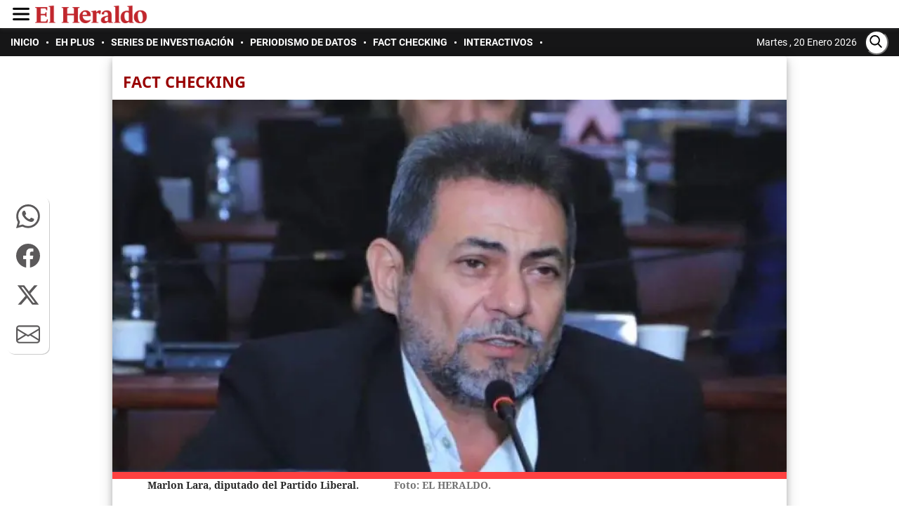

--- FILE ---
content_type: text/html
request_url: https://www.elheraldo.hn/elheraldoplus/factchecking/ejecucion-presupuestaria-secretaria-finanzas-marlon-lara-GG19794938
body_size: 30333
content:
   <!doctype html>  <html class="ltr" dir="ltr" lang="es-HN"> <head> <meta content="text/html; charset=UTF-8" http-equiv="content-type"> <title>Marlon Lara: “Los niveles de ejecución son bajísimos (...) 21 por ciento” </title> <link rel="shortcut icon" href="https://www.elheraldo.hn/base-portlet/webrsrc/ctxvar/97c3c4c1-4daa-450f-9fe0-5733ac78262b.png"> <link rel="icon" sizes="192x192" href="/base-portlet/webrsrc/ctxvar/246e05fb-43f7-4654-90d9-ddf50cc90e17.png"> <link rel="icon" sizes="72x72" href="/base-portlet/webrsrc/ctxvar/ef22fcbb-bc04-4771-bff1-5b602e11cf8e.png"> <link rel="icon" sizes="36x36" href="/base-portlet/webrsrc/ctxvar/cdd06090-2807-4a3f-9622-ad36ce26ee76.png"> <link rel="icon" sizes="48x48" href="/base-portlet/webrsrc/ctxvar/cadcd83a-b138-4ca7-9a17-0fc33530cba6.png"> <link rel="icon" sizes="144x144" href="/base-portlet/webrsrc/ctxvar/6ba2bb94-f2fd-4ef9-9464-0db7e3bf0a92.png"> <link rel="icon" sizes="96x96" href="/base-portlet/webrsrc/ctxvar/6bba8727-f4a2-4f9c-aada-a24c4faa8794.png"> <style amp-custom> .mln_uppercase_mln
		{
			text-transform:uppercase
		}
		
		.mln_small-caps_mln
		{
			font-variant:small-caps
		}
		</style> <meta name="mas-notification-title" content="La ejecución presupuestaria al 10 de junio es del 32%, según Finanzas"> <meta name="mas-notification-body" content="Los datos de la Secretaría de Finanzas indican que se han ejecutado 131,535.2 millones de lempiras"> <link rel="mas-notification-image" href="https://www.elheraldo.hn/binrepository/1200x900/0c44/1200d630/none/45933/JKMV/marlon-lara_7718581_20240610155746.jpg"> <meta name="twitter:card" content="summary_large_image"> <meta name="twitter:site" content="@diarioelheraldo"> <meta name="twitter:title" content="La ejecución presupuestaria al 10 de junio es del 32%, según Finanzas "> <meta name="twitter:description" content="Los datos de la Secretaría de Finanzas indican que se han ejecutado 131,535.2 millones de lempiras"> <meta name="twitter:image" content="https://www.elheraldo.hn/binrepository/1200x900/0c0/0d0/none/45933/BDGK/marlon-lara_7718581_20240610155746.jpg"> <meta name="twitter:url" content="https://www.elheraldo.hn/elheraldoplus/factchecking/ejecucion-presupuestaria-secretaria-finanzas-marlon-lara-GG19794938"> <meta name="title" content="Marlon Lara: “Los niveles de ejecución son bajísimos (...) 21 por ciento” "> <meta name="keywords" content="ejecución presupuestaria,ejecución presupuestaria"> <meta property="article:section" content="Fact Checking"> <meta property="article:publisher" content="https://www.facebook.com/diarioelheraldo/"> <meta property="og:locale" content="es_LA"> <meta data-voc-name="topic" property="article:tag" name="keywords" data-id="780561512" data-voc-id="11275" content="ejecución presupuestaria"> <meta data-voc-name="location" property="article:tag" name="keywords" data-id="15969" data-voc-id="15961" content="Honduras"> <meta data-voc-name="people" property="article:tag" name="keywords" data-id="27026094" data-voc-id="15747" content="Secretaria Finanzas"> <meta data-voc-name="people" property="article:tag" name="keywords" data-id="35069973" data-voc-id="35069969" content="Falso"> <meta property="tipo-contenido" content="Estandar"> <meta property="mrf:tags" content="tipoContenido:Estandar"> <meta property="mrf:tags" content="TipoPeriodismo:Estandar"> <meta property="date-published" content="2024-06-10T00:00:00-06:00"> <meta name="description" content="Los datos de la Secretaría de Finanzas indican que se han ejecutado 131,535.2 millones de lempiras"> <meta name="author" content="/cronologia/-/meta/redaccion"> <meta property="mrf:authors" name="mrf:authors" content="CGIRON01"> <meta property="creator" name="creator" content="CGIRON01"> <meta name="organization" content="El Heraldo"> <meta name="copyright" content="El Heraldo"> <meta name="publisher" property="https://elheraldo.hn" content="El Heraldo"> <meta name="robots" content="max-image-preview:large"> <meta property="og:image:width" content="1200"> <meta property="og:image:height" content="630"> <meta property="og:description" content="Los datos de la Secretaría de Finanzas indican que se han ejecutado 131,535.2 millones de lempiras"> <meta property="og:type" content="Article"> <meta property="og:title" content="La ejecución presupuestaria al 10 de junio es del 32%, según Finanzas"> <meta property="og:image" content="https://www.elheraldo.hn/binrepository/1200x900/0c44/1200d630/none/45933/JKMV/marlon-lara_7718581_20240610155746.jpg"> <meta property="og:url" content="https://www.elheraldo.hn/elheraldoplus/factchecking/ejecucion-presupuestaria-secretaria-finanzas-marlon-lara-GG19794938"> <meta property="og:site_name" content="www.elheraldo.hn"> <meta name="ROBOTS" content="INDEX, FOLLOW"> <link rel="canonical" href="https://www.elheraldo.hn/elheraldoplus/factchecking/ejecucion-presupuestaria-secretaria-finanzas-marlon-lara-GG19794938"> <link rel="preload" href="https://www.elheraldo.hn/base-portlet/webrsrc/theme/130ca87829f650934c51310a52b5f25f.css" as="style"> <link rel="preload" href="https://www.elheraldo.hn/base-portlet/webrsrc/theme/aa157157f049d3a7c33284c68612f633.css" as="style"> <link rel="preload" href="https://www.elheraldo.hn/base-portlet/webrsrc/theme/6f2469abf59d2b5e5e4978e6e9e6720d.css" as="style"> <link rel="preload" href="https://www.elheraldo.hn/base-portlet/webrsrc/theme/0ecad5be2597efb0b3eaca294951b578.js" as="script"> <meta name="viewport" content="width=device-width, initial-scale=1.0,maximum-scale=5.0"> <link href="https://www.elheraldo.hn/base-portlet/webrsrc/theme/e0f42aa8d3e4b5bd0fede57b449a7a83.css" rel="stylesheet" type="text/css"> <link href="https://www.elheraldo.hn/base-portlet/webrsrc/theme/130ca87829f650934c51310a52b5f25f.css" rel="stylesheet" type="text/css"> <link href="https://www.elheraldo.hn/base-portlet/webrsrc/theme/87d4d04445f90e24d49695d577213227.css" rel="stylesheet" type="text/css"> <link href="https://www.elheraldo.hn/base-portlet/webrsrc/theme/aa157157f049d3a7c33284c68612f633.css" rel="stylesheet" type="text/css"> <link href="https://www.elheraldo.hn/base-portlet/webrsrc/theme/a17466780e565c9cba669cdf0d2490d0.css" rel="stylesheet" type="text/css"> <link href="https://www.elheraldo.hn/base-portlet/webrsrc/theme/6f2469abf59d2b5e5e4978e6e9e6720d.css" rel="stylesheet" type="text/css"> <link href="https://www.elheraldo.hn/base-portlet/webrsrc/theme/8da28d7faba825ae83277c9ad8a1e7ac.css" rel="stylesheet" type="text/css"> <script type="text/javascript" src="/base-portlet/webrsrc/81c2b47b810a4f903e147083a6b26982.js"></script> <script type="text/javascript">/*<![CDATA[*/var ITER=ITER||{};ITER.CONTEXT=ITER.CONTEXT||{};ITER.CONTEXT.sections=[{sectid:"sect-c720980a39e5ecad7c4fa08b1d990ffe"},{sectid:"sect-9eb8ae75b7543bf35f1d3120df212a2f"},{sectid:"sect-34a78f03a00557af6569667f4c88f5d1"},{sectid:"sect-84be6ce5b7b660ec22b23773e471313a"},{sectid:"sect-80eb1a96e28b39fde89f59e8f7627b44"},{sectid:"sect-17abada7e795d26cad40cf8e4b2f44a3"},{sectid:"sect-24c43e7a896822e67245e93b66d1f61f"},{sectid:"sect-9b22f688e6523d578613f0b166efcce1"},{sectid:"sect-119decd4cb74357bff9d364dd9b20f6e"}];ITER.CONTEXT.isArticlePage=function(){return true};ITER.CONTEXT.articleId="19794938";ITER.CONTEXT.contextIs=function(a){return a==="ArticlePage"};ITER.HOOK=ITER.HOOK||{};ITER.HOOK.onDisqusNewComment=function(a){};ITER.RESOURCE=ITER.RESOURCE||{};ITER.RESOURCE.Deferred=function(){var b;var a;var c=new Promise(function(e,d){b=e;a=d});c.resolve=b;c.reject=a;return c};ITER.RESOURCE.onLoad=ITER.RESOURCE.onLoad||[];ITER.RESOURCE.onInit=ITER.RESOURCE.onInit||[];ITER.RESOURCE.onLoad["util-http"]=new ITER.RESOURCE.Deferred();ITER.RESOURCE.onLoad["util-url"]=new ITER.RESOURCE.Deferred();ITER.RESOURCE.onLoad["util-cookie"]=new ITER.RESOURCE.Deferred();ITER.RESOURCE.onLoad["util-event"]=new ITER.RESOURCE.Deferred();ITER.RESOURCE.onLoad["util-message"]=new ITER.RESOURCE.Deferred();ITER.RESOURCE.onLoad.statistics=new ITER.RESOURCE.Deferred();ITER.RESOURCE.onLoad.reading=new ITER.RESOURCE.Deferred();ITER.RESOURCE.onLoad.konami=new ITER.RESOURCE.Deferred();ITER.RESOURCE.onLoad.adblock=new ITER.RESOURCE.Deferred();ITER.RESOURCE.onLoad.captcha=new ITER.RESOURCE.Deferred();ITER.RESOURCE.onLoad["iter-ui-tabs"]=new ITER.RESOURCE.Deferred();ITER.RESOURCE.onLoad["autocomplete-js"]=new ITER.RESOURCE.Deferred();ITER.RESOURCE.onLoad.form=new ITER.RESOURCE.Deferred();ITER.RESOURCE.onLoad["teaser-date"]=new ITER.RESOURCE.Deferred();ITER.RESOURCE.onLoad["search-date"]=new ITER.RESOURCE.Deferred();ITER.RESOURCE.onLoad.unregister=new ITER.RESOURCE.Deferred();ITER.RESOURCE.onLoad.recommendations=new ITER.RESOURCE.Deferred();ITER.RESOURCE.onLoad.surveys=new ITER.RESOURCE.Deferred();ITER.RESOURCE.onLoad["embed-article"]=new ITER.RESOURCE.Deferred();ITER.RESOURCE.CUSTOM=ITER.RESOURCE.CUSTOM||{};ITER.USER=ITER.USER||{};ITER.USER.id="";/*]]>*/</script> <script type="text/javascript" src="/html/js/iter-libraries/iter-ui-tabs.js?v=4.1.17639892" defer onload="ITER.RESOURCE.onLoad['iter-ui-tabs'].resolve(true)"></script> <script type="text/javascript" src="/html/js/iter-libraries/iter-util-cookie.js?v=4.1.17639892" defer onload="ITER.RESOURCE.onLoad['util-cookie'].resolve(true)"></script> <script type="text/javascript" src="/html/js/iter-libraries/iter-konami.js?v=4.1.17639892" defer onload="ITER.RESOURCE.onLoad['konami'].resolve(true)"></script> <script type="text/javascript" src="/html/js/iter-libraries/iter-util-url.js?v=4.1.17639892" defer onload="ITER.RESOURCE.onLoad['util-url'].resolve(true)"></script> <script type="text/javascript" src="/html/js/iter-libraries/iter-util-http.js?v=4.1.17639892" defer onload="ITER.RESOURCE.onLoad['util-http'].resolve(true)"></script> <script type="text/javascript" src="/html/js/iter-libraries/iter-statistics.js?v=4.1.17639892" defer onload="ITER.RESOURCE.onLoad['statistics'].resolve(true)"></script> <script type="text/javascript" src="/html/js/iter-libraries/iter-util-event.js?v=4.1.17639892" defer onload="ITER.RESOURCE.onLoad['util-event'].resolve(true)"></script> <script type="text/javascript" src="/html/js/iter-libraries/iter-reading.js?v=4.1.17639892" defer onload="ITER.RESOURCE.onLoad['reading'].resolve(true)"></script> <script type="text/javascript" src="/html/js/iter-libraries/iter-recommendations.js?v=4.1.17639892" defer onload="ITER.RESOURCE.onLoad['recommendations'].resolve(true)"></script> <script type="text/javascript" src="/html/js/iter-libraries/iter-util-message.js?v=4.1.17639892" defer onload="ITER.RESOURCE.onLoad['util-message'].resolve(true)"></script> <script>/*<![CDATA[*/jQryIter.u="";/*]]>*/</script> <script type="text/javascript">/*<![CDATA[*/(function(a){a.contextSections=function(){return[{sectid:"sect-c720980a39e5ecad7c4fa08b1d990ffe"},{sectid:"sect-9eb8ae75b7543bf35f1d3120df212a2f"},{sectid:"sect-34a78f03a00557af6569667f4c88f5d1"},{sectid:"sect-84be6ce5b7b660ec22b23773e471313a"},{sectid:"sect-80eb1a96e28b39fde89f59e8f7627b44"},{sectid:"sect-17abada7e795d26cad40cf8e4b2f44a3"},{sectid:"sect-24c43e7a896822e67245e93b66d1f61f"},{sectid:"sect-9b22f688e6523d578613f0b166efcce1"},{sectid:"sect-119decd4cb74357bff9d364dd9b20f6e"}]};a.contextIsArticlePage=function(){return true};a.articleId=function(){return"19794938"};a.contextIs=function(b){if(b=="HomePage"){return false}else{if(b=="ArticlePage"){return true}else{if(b=="SearchPage"){return false}else{if(b=="SectionPage"){return false}else{if(b=="MetadataPage"){return false}}}}}}})(jQryIter);/*]]>*/</script> <script type="text/javascript" src="https://www.elheraldo.hn/base-portlet/webrsrc/theme/7e015ec0f026b648e9df5492d007afc5.js"></script> <script type="text/javascript" src="https://www.elheraldo.hn/base-portlet/webrsrc/theme/0ecad5be2597efb0b3eaca294951b578.js"></script> <script type="text/javascript" src="https://www.elheraldo.hn/base-portlet/webrsrc/theme/0d2c28f95dae8a5e7becc3cf78cb13d6.js"></script> <script src="https://geotags.refinery89.com/elheraldohncheck.js"></script> <script async src="https://securepubads.g.doubleclick.net/tag/js/gpt.js" crossorigin="anonymous"></script> <script>/*<![CDATA[*/
var isMobileEnvironment = /Android|webOS|iPhone|iPod|BlackBerry|IEMobile|OperaMini/i.test(navigator.userAgent);
var userAgentTablet = navigator.userAgent.toLowerCase();
if (isMobileEnvironment && (userAgentTablet.search("android") > -1) && !(userAgentTablet.search("mobile") > -1)) {
    isMobileEnvironment = false
}
userAgent = window.navigator.userAgent.toLowerCase();
safari = /safari/.test(userAgent);
ios = /iphone|ipod|ipad/.test(userAgent);
ipad = /ipad/.test(userAgent);
if (userAgent.search("Mozilla/5.0 (Linux; U; Android 4.0.4; es-es; GT-P7510 Build/IMM76D) AppleWebKit/534.30 (KHTML, like Gecko) Version/4.0 Safari/534.30") > -1) {
    isMobileEnvironment = false
}
;



    function shareContent(title, url, text = "") {
        if (!title || !url) {
            console.error("El título y la URL son obligatorios para compartir contenido.");
            return;
        }

        const shareData = { title, text, url };

        if (navigator.share) {
            navigator.share(shareData)
                .then(() => console.log("Contenido compartido exitosamente"))
                .catch(error => console.error("Error al compartir:", error));
        } else {
            console.warn("La API Web Share no está soportada en este navegador.");
        }
    }

    function defineSlots(dimension_name, dimension_array, max) {
        if (max >= 0) {
            for (let index = 0; index < max; index++) {
                const enviroment = isMobileEnvironment ? 'M' : 'D';
                const id_path = '/3383164/EH_' + enviroment + '_';
                const letter = ad_alias[index] || '';
                const path = id_path + adType + '_' + dimension_name + '_' + letter;
                const alias = dimension_name + '_' + letter;
                //const slot = googletag.defineSlot(path, dimension_array, alias).setTargeting('carga', 'lazyload').addService(googletag.pubads());
                //console.log('Definiendo slot con path:', path, 'y alias:', alias);
                try {
                    const slot = googletag.defineSlot(path, dimension_array, alias)
                        ?.setTargeting('carga', 'lazyload')
                        .addService(googletag.pubads());
                    if (slot) {
                        adSlots.push(slot);
                    } else {
                        //console.log('Error al definir espacio: ' + path);
                    }
                } catch (err) {
                    //console.log("ocurrio un error al definir el slot: " + alias + " | error:  " + err.message);
                }
            }
        }
    }

    function getCookie(cname) {
        let name = cname + "=";
        let decodedCookie = decodeURIComponent(document.cookie);
        let ca = decodedCookie.split(';');
        for (let i = 0; i < ca.length; i++) {
            let c = ca[i];
            while (c.charAt(0) == ' ') {
                c = c.substring(1);
            }
            if (c.indexOf(name) == 0) {
                return c.substring(name.length, c.length);
            }
        }
        return "";
    }

    function displayAd(dimension = "300x250", adaptative = false, { mobile = true, desk = true } = {}) {
        try {
            if (typeof googletag === "undefined" || !googletag.cmd) {
                console.warn("[displayAd] - Google Tag Manager no está disponible.");
                return;
            }

            // Determinar si el entorno es móvil
            const isMobile = typeof isMobileEnvironment !== "undefined" ? isMobileEnvironment : true;

            let current_position = null;
            let spaceName;

            // Mapeo de condiciones por tipo de dimensión
            const mapDimension = {
                "980x250": () => {
                    if (adaptative && isMobile && mobile) return ["300x250", ++last_banner300x250_displayed];
                    if (desk) return ["980x250", ++last_banner980x250_displayed];
                },
                "300x600": () => {
                    if (adaptative && !isMobile && desk) return ["980x250", ++last_banner980x250_displayed];
                    if (mobile) return ["300x600", ++last_banner300x600_displayed];
                },
                "300x600x250M": () => {
                    if (isMobile && mobile) return ["300x250", ++last_banner300x250_displayed];
                    if (desk) return ["300x600", ++last_banner300x600_displayed];
                },
                "300x250": () => {
                    if (adaptative && !isMobile && desk) return ["980x250", ++last_banner980x250_displayed];
                    if (mobile) return ["300x250", ++last_banner300x250_displayed];
                }
            };

            // Aplicar la lógica de dimensión
            [dimension, current_position] =
                (mapDimension[dimension]?.() || ["300x250", ++last_banner300x250_displayed]);


            // Validar alias
            if (!ad_alias || !ad_alias[current_position]) {
                console.warn(`[displayAd] - No existe alias para posición ${current_position} (${dimension}).`);
                return;
            }

            // Construir nombre del espacio publicitario
            spaceName = `${dimension}_${ad_alias[current_position]}`;

            // Verificar si se debe mostrar el anuncio según entorno
            const canDisplay = (isMobile && mobile) || (!isMobile && desk);
            if (!canDisplay) {
                console.info(`[displayAd] - No se muestra el anuncio (${spaceName}) — entorno no permitido.`);
                return;
            }


            // Crear div publicitario
            const newDiv = document.createElement("div");
            newDiv.id = spaceName;
            newDiv.className = "ad_block";

            // Insertar el nuevo div antes del script actual
            const currentScript = document.currentScript;
            if (!currentScript || !currentScript.parentNode) {
                console.warn("[displayAd] ⚠️ No se pudo determinar la ubicación del script actual.");
                return;
            }

            currentScript.parentNode.insertBefore(newDiv, currentScript);

            // Mostrar el anuncio con Google Tag Manager
            googletag.cmd.push(() => {
                googletag.display(spaceName);
                //console.info(`[displayAd] -  Anuncio mostrado: ${spaceName}`);
            });

        } catch (error) {
            console.error("[displayAd] - Error al ejecutar displayAd:", error);
        }
    }


    function r89_ad(dimension, position, home = false, video = false) {
        var className = "r89";
        var adContainer = document.createElement("div");
        // Evalua si esta en movil
        var isMobile =
            typeof isMobileEnvironment !== "undefined" && isMobileEnvironment;
        if (!video) {
            className += isMobile ? "-mobile" : "-desktop";
            if (dimension == "980x250") {
                className += "-billboard";
            } else if (dimension == "300x250") {
                className += "-rectangle";
            } else if (dimension == "300x600") {
                className += "-hpa";
            }

            switch (position) {
                case 1:
                    className += "-atf";
                    break;
                case 2:
                    className += "-Mid";
                    break;
                case 3:
                    className += jQryIter.contextIsArticlePage() ? "-low" : "-btf";
                    break;
                default:
                    className += "-btf";
                    break;
            }

            className += home ? "-home" : "";
            className += jQryIter.contextIsArticlePage() ? "-notas" : "";
        } else {
            className = "r89-video-Outstream";
        }

        adContainer.className = className;
        // Insertar el contenedor justo después del script que contiene este código
        var script = document.currentScript;
        if (script) {
            script.insertAdjacentElement("afterend", adContainer);
        } else {
            // Alternativa: si `document.currentScript` no está disponible, agregar al final del cuerpo
            document.body.appendChild(adContainer);
        }

        r89Slots.push(className);

    }

    // Funcion para general style segun plan contratado y entorno detectado
    function adControlFunction(ads, isMobileEnvironment) {
        if (ads === false) {
            var styleElement = document.createElement("style");
            if (isMobileEnvironment === true) {
                // Para entorno móvil
                styleElement.textContent =
                    ".ad300x250, .ad980x250, .ad160x600, .ad300x600, .ad320x100, .block-gallery .ad300x250, .adnotas, .mgid-block{ display: none !important;}";
            } else {
                // Para entorno de escritorio
                styleElement.textContent =
                    ".ad980x250, .ad300x250.adaptative, .block-gallery .ad300x250, ad300x600.adaptative, .adnotas, .mgid-block{display: none !important;}";
            }

            // Agregar el estilo al head del documento
            document.head.appendChild(styleElement);
            console.log("Control de anuncios aplicado");
        } else {
            console.log("Control de anuncios NO aplicado");
        }
    }

/*]]>*/</script> <script>/*<![CDATA[*/
    window.googletag = window.googletag || {};
    googletag.cmd = googletag.cmd || [];
    var eh_player_1x1 = false;
    var ads = true;
    var anchor_Slot = {};
    const ad_alias = ['A', 'B', 'C', 'D', 'E', 'F', 'G', 'H', 'I', 'J', 'K', 'L', 'M', 'N', 'O'];
    var adType = 'Plus'.trim() || "Secciones";
    var r89Slots = [];
    var gtmDeviceType = isMobileEnvironment ? 'Mobile' : 'desktop';
    var isApp = /MagPOC/i.test(window.navigator.userAgent);
    var advertisingClassification = '0';
    var journalismType = "Estandar";
    var cleanStr = new RegExp(/[?&¿ ]/g);
    var adSectionName = 'Fact Checking'.replaceAll(cleanStr, '');
    var SectionFriendlyName = 'elheraldoplus/factchecking';
    var adSlots = [], metadatos = [];
    isHonduras = (typeof r89 == 'undefined') ? true : false;
    /*console.log("r89 "+r89);
    console.log("honduras "+ isHonduras);*/

    var interstitialSlot;

    /* Excepciones en el refresh de espacios */
    const refresh_exceptions = [
        "EH_D_Home_Interstitials_800x600",
        "EH_D_Section_Interstitials_800x600",
        "EH_M_Home_Interstitials_320x480",
        "EH_M_Section_Interstitials_320x480",
        "EH_D_Section_Adhesion_728x90",
        "EH_M_Section_Adhesion_320x50",
        "EH_M_Home_Adhesion_320x50",
        "EH_D_Home_Adhesion_728x90",
        "EH_D_Secciones_980x250_A",
        "EH_M_Home_320x100_A",
    ];
    /* Indicadores de banner mostrados segun su dimension/size */
    var last_banner980x250_displayed = -1;
    var last_banner300x250_displayed = -1;
    var last_banner300x600_displayed = -1;
    var last_banner320x100_displayed = -1;

    //valores maximos de espacion segun seccion y entorno (movil o escritorio)

    var max_320x100_mobile = 1;

    //300x250
    var max_300x250_section_mobile = (parseInt('1') || 0);
    var max_300x250_section_desk = (parseInt('0') || 0);
    var max_300x250_detail_mobile = (parseInt('0') || 0);
    var max_300x250_detail_desk = (parseInt('0') || 0);

    //300x600
    var max_300x600_section_mobile = (parseInt('1') || 0);
    var max_300x600_section_desk = (parseInt('1') || 0);
    var max_300x600_detail_mobile = (parseInt('1') || 0);
    var max_300x600_detail_desk = (parseInt('1') || 0);
    //980x250
    var max_980x250_section_desk = (parseInt('2') || 0);
    var max_980x250_detail_desk = (parseInt('2') || 0);


    if ($("meta[data-voc-name='advertising_classification']").filter("meta[content='no gae']").size() > 0 || 'Fact Checking' == 'Sucesos' || 'Fact Checking' == 'Sexo y pareja') {
        advertisingClassification = '1';
    }

    if ($("meta[data-voc-name='journalism_type']").filter("meta[content='agenda propia']").size() > 0) {
        journalismType = 'Agenda Propia';
    }

    if ($("meta[data-voc-name='journalism_type']").filter("meta[content='Patrocinada']").size() > 0) {
        journalismType = 'Nota_Patrocinada';
        adType = 'Nota_Patrocinada';
    }
    //condiciones para limites de espacios en fotogaleria

    if (jQryIter.contextIsArticlePage() === true) {

        // Determina el meta tag según el tipo de anuncio
        const metaTagName = (adType === 'Fotogalerias') ? 'fotogaleria' : 'paragraphCount';
        const metaTag = document.querySelector(`meta[name="${metaTagName}"]`);
        let contentValue;
        try {
            if (metaTag && metaTag.hasAttribute('content')) {  // Verificación adicional de existencia de 'content'
                // obtiene el valor de "content"
                contentValue = parseInt(metaTag.getAttribute('content'), 10);
                if (!isNaN(contentValue) && contentValue > 0) {
                    // Asigna el valor máximo de espacios 300x250
                    if (metaTagName == "paragraphCount") {
                        if (isHonduras) {
                            max_300x250_detail_desk += Math.floor(contentValue / 3) - 1;
                            max_300x250_detail_mobile += Math.floor(contentValue / 3) - 1;
                        } else {
                            max_300x250_detail_desk = max_300x250_detail_mobile = Math.floor(contentValue / 3) - 1;
                        }

                    } else if (metaTagName == "fotogaleria" && isHonduras && (contentValue > max_300x250_detail_desk || contentValue > max_300x250_detail_mobile)) {
                        max_300x250_detail_desk = contentValue - 1;
                        max_300x250_detail_mobile = contentValue - 1;
                        if (max_300x250_detail_mobile > ad_alias.length) { max_300x250_detail_mobile = ad_alias.length; }

                    }

                }

            }
        } catch (err) {
            //console.log('error al obtener valor de metadato: ' + metaTagName);
        }
    }

    if (adType == 'noAds') {
        ads = false;
        //console.log("ad blocked");
    }

    try {
        if (window.localStorage != undefined) {
            let localVar = JSON.parse(window.localStorage.getItem('permutive_eh'));
            if (localVar.userSegments.indexOf("PLAN SIN PUBLICIDAD EL HERALDO") > -1 && localVar.userSegments.indexOf("Logged-In") > -1) {
                ads = false;
                //console.log("Plan sin publicidad.");
            }
        }
    } catch (err) {
        console.log('Error al intentar validar plan de fidelidad | ' + err.message);
    }


    if (ads) {
        if (isHonduras && !isApp) {
            // publicidad amazone 
            if (typeof r89 === 'undefined') {
                ! function (a9, a, p, s, t, A, g) {
                    if (a[a9]) return;

                    function q(c, r) {
                        a[a9]._Q.push([c, r])
                    }
                    a[a9] = {
                        init: function () {
                            q("i", arguments)
                        },
                        fetchBids: function () {
                            q("f", arguments)
                        },
                        setDisplayBids: function () { },
                        targetingKeys: function () {
                            return []
                        },
                        _Q: []
                    };
                    A = p.createElement(s);
                    A.async = !0;
                    A.src = t;
                    g = p.getElementsByTagName(s)[0];
                    g.parentNode.insertBefore(A, g)
                }("apstag", window, document, "script", "//c.amazon-adsystem.com/aax2/apstag.js");
                apstag.init({
                    pubID: '03c4db9e-bacf-4a4a-a134-7a5f911c7cee',
                    adServer: 'googletag',
                    simplerGPT: true
                });
            }


            googletag.cmd.push(function () {

                /*SOLO DETALLE (MOVIL Y DESKTOP)*/
                if (jQryIter.contextIsArticlePage()) {
                    googletag.defineSlot('/3383164/EH_X_Teads_inRead_1x1', [1, 1], 'Teads').addService(googletag.pubads());
                }

                /*MOVIL*/
                if (isMobileEnvironment) {
                    //--- Solo para Detalle de nota movil ---//
                    if (jQryIter.contextIsArticlePage() == true) {
                        max_banner_300x600 = max_300x600_detail_mobile;
                        max_banner_300x250 = max_300x250_detail_mobile;

                    } else {
                        max_banner_300x600 = max_300x600_section_mobile;
                        max_banner_300x250 = max_300x250_section_mobile;
                    }

                    //--- Espacios 320x100 ---//
                    defineSlots('320x100', [320, 100], max_320x100_mobile);

                    //--Quiero Casa --//
                    if (adType == 'Home') {

                        interstitialSlot = googletag.defineOutOfPageSlot("/3383164/EH_M_Home_Interstitials_320x480", googletag.enums.OutOfPageFormat.INTERSTITIAL,);
                        anchor_Slot = googletag.defineOutOfPageSlot("/3383164/EH_M_Home_Adhesion_320x50", googletag.enums.OutOfPageFormat.BOTTOM_ANCHOR,);

                        googletag.defineSlot('/3383164/EH_M_QUIEROCASAS_320X40', [1, 1], 'EH_M_QUIEROCASAS_320X40').addService(googletag.pubads());
                    } else if (!isApp) {
                        //-- RichMedia --//
                        interstitialSlot = googletag.defineOutOfPageSlot("/3383164/EH_M_Section_Interstitials_320x480", googletag.enums.OutOfPageFormat.INTERSTITIAL,);
                        anchor_Slot = googletag.defineOutOfPageSlot("/3383164/EH_M_Section_Adhesion_320x50", googletag.enums.OutOfPageFormat.BOTTOM_ANCHOR,);
                    }

                    /*DESK*/
                } else {

                    //--- Solo para Detalle de nota desk ---//
                    if (jQryIter.contextIsArticlePage() == true) {
                        max_banner_300x600 = max_300x600_detail_desk;
                        max_banner_300x250 = max_300x250_detail_desk;
                        max_banner_980x250 = max_980x250_detail_desk;
                    } else {
                        max_banner_300x600 = max_300x600_section_desk;
                        max_banner_300x250 = max_300x250_section_desk;
                        max_banner_980x250 = max_980x250_section_desk;
                    }


                    /*********Comunes entre detalle y seccion*****/

                    defineSlots('980x250', [
                        [980, 250],
                        [728, 90]
                    ], max_banner_980x250);
                    //-- RichMedia --//
                    if (!isApp) {
                        if (adType == 'Home') {
                            interstitialSlot = googletag.defineOutOfPageSlot("/3383164/EH_D_Home_Interstitials_800x600", googletag.enums.OutOfPageFormat.INTERSTITIAL,);
                            anchor_Slot = googletag.defineOutOfPageSlot("/3383164/EH_D_Home_Adhesion_728x90", googletag.enums.OutOfPageFormat.BOTTOM_ANCHOR,);
                        } else {
                            interstitialSlot = googletag.defineOutOfPageSlot("/3383164/EH_D_Section_Interstitials_800x600", googletag.enums.OutOfPageFormat.INTERSTITIAL,);
                            anchor_Slot = googletag.defineOutOfPageSlot("/3383164/EH_D_Section_Adhesion_728x90", googletag.enums.OutOfPageFormat.BOTTOM_ANCHOR,);
                        }
                    }
                }


                /*********Comunes entre detalle y seccion sin importar si es seccion, detalle , movil o desktop*****/

                if (anchor_Slot) {
                    anchor_Slot.setTargeting("test", "anchor").addService(googletag.pubads());
                    adSlots.push(anchor_Slot);
                    //console.log("Anchor_top ad is initialized v5");
                }

                if (interstitialSlot) {
                    interstitialSlot
                        .addService(googletag.pubads())
                        .setConfig({
                            interstitial: {
                                triggers: {
                                    navBar: true,
                                    unhideWindow: true,
                                },
                            },
                        });
                } else {
                    console.warn("El slot interstitial no es compatible con este dispositivo o página.");
                }
                //--- Espacios 300x250 ---//
                defineSlots('300x250', [300, 250], max_banner_300x250);
                //--- Espacios 300x250 ---//
                defineSlots('300x600', [[300, 600], [160, 600]], max_banner_300x600);

                //Activa la carga en modo lazyload para los slots con .setTargeting('carga', 'lazyload')
                googletag.pubads().enableLazyLoad({
                   fetchMarginPercent: 450,
                   renderMarginPercent: 300,
                   mobileScaling: 3
                });


                // Numero de segundos a esperar para hacer refresh
                var SECONDS_TO_WAIT_AFTER_VIEWABILITY = 30;
                var REFRESH_KEY = 'refresh';
                var REFRESH_VALUE = 'true';
                // A cada anuncio asigna el target refresh
                adSlots.forEach(function (adSlot) {
                    adSlot.setTargeting(REFRESH_KEY, REFRESH_VALUE);
                });
                // Agrega a cada slot un listener
                googletag.pubads().addEventListener('impressionViewable', function (event) {
                    var slot = event.slot;
                    if (slot.getTargeting(REFRESH_KEY).indexOf(REFRESH_VALUE) > -1) {
                        setTimeout(function () {
                            googletag.pubads().refresh([slot]);
                            //console.log('refresh on slot ' + slot.getSlotElementId());
                        }, SECONDS_TO_WAIT_AFTER_VIEWABILITY * 1000);
                    }
                });

                $("meta[data-voc-name=topic]").each(function () {
                    metadatos.push($(this).attr('content'));
                });


                googletag.pubads().disableInitialLoad();
                googletag.pubads().enableSingleRequest();
                googletag.pubads().setTargeting(REFRESH_KEY, REFRESH_VALUE);
                googletag.pubads().setTargeting('Section_EH', SectionFriendlyName);
                googletag.pubads().setTargeting('Clasificacion', advertisingClassification);
                googletag.pubads().setTargeting('palabras_clave', metadatos);


                var retryAttempts = {}; // Contador por slot

                googletag.pubads().addEventListener('slotRenderEnded', function (event) {
                    var slot = event.slot;
                    var slotId = slot.getSlotElementId();
                    let adUnitPath = slot.getAdUnitPath();
                    let slotName = adUnitPath.split('/').pop(); // Extrae solo el nombre del slot

                    if (!retryAttempts[slotId]) {
                        retryAttempts[slotId] = 0;
                    }

                    if (event.isEmpty && retryAttempts[slotId] < 3 && !refresh_exceptions.includes(slotName)) { // Máximo 3 intentos
                        retryAttempts[slotId]++;
                        console.log(`Intento ${retryAttempts[slotId]} para el slot "${slotId}" | ${slotName}`);
                        setTimeout(function () {
                            googletag.pubads().refresh([slot]);
                        }, 2000);
                    } else if (event.isEmpty) {
                        console.log(`El slot "${slotId}" alcanzó el máximo de intentos permitidos.`);
                    }
                });

                apstag.fetchBids({
                    timeout: 2000
                },
                    function (bids) {
                        apstag.setDisplayBids();
                        googletag.pubads().refresh();
                    });

                // Enable all services
                googletag.enableServices();
            });
        } else {

            $.getScript("https://geotags.refinery89.com/elheraldohn.js", function (data, textStatus, jqxhr) {
                //console.log("Refinery-Charged");
            });
        }

    } else {
        adControlFunction(ads, isMobileEnvironment)
    }
/*]]>*/</script> <script>var __uzdbm_1 = "4cc59ba0-1579-4ad7-adba-d928efceb5cd";var __uzdbm_2 = "MDJkMmUwN2MtZG1mcS00NzkyLWEyOTctOTQ0NjdmOGJlMjhmJDMuMTQ4LjE5OC4yMw==";var __uzdbm_3 = "";var __uzdbm_4 = "false";var __uzdbm_5 = "";var __uzdbm_6 = "";var __uzdbm_7 = "";</script> <script>   (function (w, d, e, u, c, g, a, b) {     w["SSJSConnectorObj"] = w["SSJSConnectorObj"] || {       ss_cid: c,       domain_info: "auto",     };     w[g] = function (i, j) {       w["SSJSConnectorObj"][i] = j;     };     a = d.createElement(e);     a.async = true;     if (       navigator.userAgent.indexOf('MSIE') !== -1 ||       navigator.appVersion.indexOf('Trident/') > -1     ) {       u = u.replace("/advanced/", "/advanced/ie/");     }     a.src = u;     b = d.getElementsByTagName(e)[0];     b.parentNode.insertBefore(a, b);   })(     window, document, "script", "/18f5227b-e27b-445a-a53f-f845fbe69b40/stormcaster.js", "dmfs", "ssConf"   );   ssConf("c1", "https://www.elheraldo.hn");   ssConf("c3", "c99a4269-161c-4242-a3f0-28d44fa6ce24");   ssConf("au", "elheraldo.hn");   ssConf("cu", "validate.perfdrive.com, ssc"); </script> </head> <body class=" controls-visible signed-out public-page" itemscope itemtype="http://schema.org/NewsArticle"> <script type="text/javascript">/*<![CDATA[*/jQryIter(document).on("click",".ui-accordion-header",function(){jQryIter(window).resize()});/*]]>*/</script> <div class="iter-page-frame"> <header class="iter-header-wrapper" id="iter-header-wrapper">   <div class="portlet-boundary portlet-static-end portlet-nested-portlets"> <ev-engagement></ev-engagement> <div id="eh-header" class="eh-header"> <div class="container-fluid"> <nav class="row h-r01" id="h-r01"> <ul> <li class="col portlet-column nopadding" id="r01c00"> <div id="" class="portlet-boundary portlet-static-end adcontainer-portlet"> <div> </div> </div> </li> <li class="col portlet-column nopadding" id="r01c01"> <div id="43568095" class="portlet-boundary portlet-static-end menu-portlet menu_burger"> <div id="menu_43568095" class="menu_secc "> <div class="nav-dropdown nav noSubNav"> <ul class="parent-nav lst cf"> <li class="lst-item tabnav  sect-319 sect-d9922a8c4da9a6dfa5214c0cb2d98610"> <a href="/tegucigalpa" class="tab-item lnk" title="TEGUCIGALPA"> <span class="iconBefore"></span> <span class="sectionName">TEGUCIGALPA</span> <span class="iconAfter"></span> </a> </li> <li class="lst-item tabnav  sect-3033 sect-3fecd6e72a49cc1bb58c7c1a40b33770"> <div class="tab-grp"> <a href="/elheraldoplus" class="tab-item lnk" title="EH PLUS"> <span class="iconBefore"></span> <strong class="sectionName">EH PLUS</strong> <span class="iconAfter"></span> </a> <span class="hasChildsIcon"></span> <div class="child-nav cf"> <ul class="lst-std lst level-2"> <div class="lst-items"> <li class="lst-item   sect-3073 sect-192e8e8586434e36bbc1a5682c2c98d0"> <a href="/elheraldoplus/investigaciones" class=" lnk" title="INVESTIGACIONES"> <span class="iconBefore"></span> <span class="sectionName">INVESTIGACIONES</span> <span class="iconAfter"></span> </a> </li> <li class="lst-item   sect-3074 sect-3df53917564d3406ced78e6578aa59ff"> <a href="/elheraldoplus/data" class=" lnk" title="DATA"> <span class="iconBefore"></span> <span class="sectionName">DATA</span> <span class="iconAfter"></span> </a> </li> <li class="lst-item   sect-3075 sect-119decd4cb74357bff9d364dd9b20f6e"> <a href="/elheraldoplus/factchecking" class=" lnk" title="FACT CHECKING"> <span class="iconBefore"></span> <span class="sectionName">FACT CHECKING</span> <span class="iconAfter"></span> </a> </li> <li class="lst-item   sect-3076 sect-923860fa662c71b3df4bb492774496cf"> <a href="/elheraldoplus/interactivos" class=" lnk" title="INTERACTIVOS"> <span class="iconBefore"></span> <span class="sectionName">INTERACTIVOS</span> <span class="iconAfter"></span> </a> </li> </div> </ul> </div> </div> </li> <li class="lst-item tabnav  sect-5733 sect-e71abdc44a3900c743bb5b9d13d7e6fe"> <a href="/honduras" class="tab-item lnk" title="HONDURAS"> <span class="iconBefore"></span> <span class="sectionName">HONDURAS</span> <span class="iconAfter"></span> </a> </li> <li class="lst-item tabnav  sect-5639 sect-fb069cef2a5e300f8051b1854cd9f8e8"> <a href="/sucesos" class="tab-item lnk" title="SUCESOS"> <span class="iconBefore"></span> <span class="sectionName">SUCESOS</span> <span class="iconAfter"></span> </a> </li> <li class="lst-item tabnav  sect-320 sect-fb03ab5dfb27df24a934a326cafefde1"> <div class="tab-grp"> <a href="/economia" class="tab-item lnk" title="ECONOMÍA"> <span class="iconBefore"></span> <strong class="sectionName">ECONOMÍA</strong> <span class="iconAfter"></span> </a> <span class="hasChildsIcon"></span> <div class="child-nav cf"> <ul class="lst-std lst level-2"> <div class="lst-items"> <li class="lst-item   sect-321 sect-41da3dfef484deeae39c307dac6af141"> <a href="/economia/dineroynegocios" class=" lnk" title="DINERO &amp; NEGOCIOS"> <span class="iconBefore"></span> <span class="sectionName">DINERO &amp; NEGOCIOS</span> <span class="iconAfter"></span> </a> </li> <li class="lst-item   sect-7182 sect-d27a2e517e3d6e7612854c971ea6fa54"> <a href="/economia/cafehonduras" class=" lnk" title="SENDAS DEL CAFÉ"> <span class="iconBefore"></span> <span class="sectionName">SENDAS DEL CAFÉ</span> <span class="iconAfter"></span> </a> </li> </div> </ul> </div> </div> </li> <li class="lst-item tabnav  sect-8924 sect-cc235b7c6c276af2c2ac05285113e72b"> <a href="/tramites" class="tab-item lnk" title="EH TRÁMITES"> <span class="iconBefore"></span> <span class="sectionName">EH TRÁMITES</span> <span class="iconAfter"></span> </a> </li> <li class="lst-item tabnav  sect-327 sect-7179d893c91814fdfec1f992ff0702b5"> <div class="tab-grp"> <a href="/fotogalerias" class="tab-item lnk" title="FOTOGALERÍAS"> <span class="iconBefore"></span> <strong class="sectionName">FOTOGALERÍAS</strong> <span class="iconAfter"></span> </a> <span class="hasChildsIcon"></span> <div class="child-nav cf"> <ul class="lst-std lst level-2"> <div class="lst-items"> <li class="lst-item   sect-329 sect-2f25ed127a3a1d354152ecdf274faf73"> <a href="/fotogalerias/deportes" class=" lnk" title="DEPORTES"> <span class="iconBefore"></span> <span class="sectionName">DEPORTES</span> <span class="iconAfter"></span> </a> </li> <li class="lst-item   sect-330 sect-dbd9876bd07141af59d6909388809cc4"> <a href="/fotogalerias/entretenimiento" class=" lnk" title="ENTRETENIMIENTO"> <span class="iconBefore"></span> <span class="sectionName">ENTRETENIMIENTO</span> <span class="iconAfter"></span> </a> </li> <li class="lst-item   sect-5886 sect-601b6ba5e076b925e7127f6b5b6823fb"> <a href="/fotogalerias/tegucigalpa" class=" lnk" title="TEGUCIGALPA EN FOTOS"> <span class="iconBefore"></span> <span class="sectionName">TEGUCIGALPA EN FOTOS</span> <span class="iconAfter"></span> </a> </li> <li class="lst-item   sect-6529 sect-35cab42ed7e34c813c093ef0f3bf4226"> <a href="/fotogalerias/sucesos" class=" lnk" title="SUCESOS"> <span class="iconBefore"></span> <span class="sectionName">SUCESOS</span> <span class="iconAfter"></span> </a> </li> <li class="lst-item   sect-6530 sect-eafbff748c70f93ce378c0aa8904fb5c"> <a href="/fotogalerias/honduras" class=" lnk" title="HONDURAS"> <span class="iconBefore"></span> <span class="sectionName">HONDURAS</span> <span class="iconAfter"></span> </a> </li> <li class="lst-item   sect-6550 sect-39122a81047af42717912e7c3e3ecd50"> <a href="/fotogalerias/mundo" class=" lnk" title="MUNDO"> <span class="iconBefore"></span> <span class="sectionName">MUNDO</span> <span class="iconAfter"></span> </a> </li> </div> </ul> </div> </div> </li> <li class="lst-item tabnav  sect-5362 sect-0245b4fcfdb4ddac686b4bb97afa076a"> <a href="/deportes" class="tab-item lnk" title="DEPORTES"> <span class="iconBefore"></span> <span class="sectionName">DEPORTES</span> <span class="iconAfter"></span> </a> </li> <li class="lst-item tabnav  sect-4910 sect-bad04af28bdc844cdf73a311b905d4b5"> <a href="/videos" class="tab-item lnk" title="TODOS LOS VIDEOS"> <span class="iconBefore"></span> <span class="sectionName">TODOS LOS VIDEOS</span> <span class="iconAfter"></span> </a> </li> <li class="lst-item tabnav  sect-341 sect-0bdae85ba9a8cc64fdbf424ee280068b"> <a href="/hondurenosenelmundo" class="tab-item lnk" title="HONDUREÑOS EN EL MUNDO"> <span class="iconBefore"></span> <span class="sectionName">HONDUREÑOS EN EL MUNDO</span> <span class="iconAfter"></span> </a> </li> <li class="lst-item tabnav  sect-338 sect-02736ce9704b4eda70a00b13a448934b"> <a href="/opinion" class="tab-item lnk" title="OPINIÓN"> <span class="iconBefore"></span> <span class="sectionName">OPINIÓN</span> <span class="iconAfter"></span> </a> </li> <li class="lst-item tabnav  sect-340 sect-3a1f235960a8c80901f1760f5a4f7a63"> <a href="/apuntes" class="tab-item lnk" title="APUNTES"> <span class="iconBefore"></span> <span class="sectionName">APUNTES</span> <span class="iconAfter"></span> </a> </li> <li class="lst-item tabnav  sect-342 sect-b4800312526f8de6c137623cb3fabe8d"> <a href="/trending" class="tab-item lnk" title="TRENDING"> <span class="iconBefore"></span> <span class="sectionName">TRENDING</span> <span class="iconAfter"></span> </a> </li> <li class="lst-item tabnav  sect-3081 sect-9987006b0961b10e40c4cda2cd1c9b50"> <div class="tab-grp"> <a href="/revistas" class="tab-item lnk" title="REVISTAS"> <span class="iconBefore"></span> <strong class="sectionName">REVISTAS</strong> <span class="iconAfter"></span> </a> <span class="hasChildsIcon"></span> <div class="child-nav cf"> <ul class="lst-std lst level-2"> <div class="lst-items"> <li class="lst-item   sect-3082 sect-204dfc46d3ea3db0e93a31cc4859d66d"> <a href="/revistas/siempre" class=" lnk" title="SIEMPRE"> <span class="iconBefore"></span> <span class="sectionName">SIEMPRE</span> <span class="iconAfter"></span> </a> </li> <li class="lst-item   sect-3083 sect-65ca7d865ced472d875ca8a897de97a3"> <a href="/revistas/crimenes" class=" lnk" title="CRÍMENES"> <span class="iconBefore"></span> <span class="sectionName">CRÍMENES</span> <span class="iconAfter"></span> </a> </li> </div> </ul> </div> </div> </li> <li class="lst-item tabnav  sect-3085 sect-15fce3a68c4ab3d1f63cc0ef21b813eb"> <div class="tab-grp"> <a href="/utilidad" class="tab-item lnk" title="UTILIDAD"> <span class="iconBefore"></span> <strong class="sectionName">UTILIDAD</strong> <span class="iconAfter"></span> </a> <span class="hasChildsIcon"></span> <div class="child-nav cf"> <ul class="lst-std lst level-2"> <div class="lst-items"> <li class="lst-item   sect-3086 sect-ab719cce0a06867d85921f739d280238"> <a href="/utilidad/tecnologia" class=" lnk" title="TECNOLOGIA"> <span class="iconBefore"></span> <span class="sectionName">TECNOLOGIA</span> <span class="iconAfter"></span> </a> </li> <li class="lst-item   sect-3087 sect-28e2230f21ee5eb1fd4dd0351704cb5d"> <a href="/utilidad/saludybelleza" class=" lnk" title="SALUD Y BELLEZA"> <span class="iconBefore"></span> <span class="sectionName">SALUD Y BELLEZA</span> <span class="iconAfter"></span> </a> </li> <li class="lst-item   sect-3088 sect-efa4c822506710691df4b259d671d795"> <a href="/utilidad/sexoypareja" class=" lnk" title="SEXO Y PAREJA"> <span class="iconBefore"></span> <span class="sectionName">SEXO Y PAREJA</span> <span class="iconAfter"></span> </a> </li> <li class="lst-item   sect-3090 sect-46a2e8fcb3a75cffe65a47fd2b5f6ee2"> <a href="/utilidad/empleos" class=" lnk" title="EMPLEOS"> <span class="iconBefore"></span> <span class="sectionName">EMPLEOS</span> <span class="iconAfter"></span> </a> </li> <li class="lst-item   sect-3092 sect-63c2095b388e9cf15f6aa8471e2ff495"> <a href="/utilidad/motores" class=" lnk" title="MOTORES"> <span class="iconBefore"></span> <span class="sectionName">MOTORES</span> <span class="iconAfter"></span> </a> </li> </div> </ul> </div> </div> </li> <li class="lst-item tabnav  sect-4601 sect-faf178bb903b725dfb9d049318fb6a0e"> <a href="/cocina" class="tab-item lnk" title="BUEN PROVECHO"> <span class="iconBefore"></span> <span class="sectionName">BUEN PROVECHO</span> <span class="iconAfter"></span> </a> </li> <li class="lst-item tabnav  sect-349 sect-f7ea00936be8e6f4be845b6cafdeeaf2"> <a href="/especiales" class="tab-item lnk" title="ESPECIALES"> <span class="iconBefore"></span> <span class="sectionName">ESPECIALES</span> <span class="iconAfter"></span> </a> </li> <li class="lst-item tabnav  sect-3287 sect-c57bf10a488520706b66a606d19e4d71"> <a href="/ediciondiaria" class="tab-item lnk" title="EDICIÓN DIARIA"> <span class="iconBefore"></span> <span class="sectionName">EDICIÓN DIARIA</span> <span class="iconAfter"></span> </a> </li> <li class="lst-item tabnav  sect-6114 sect-2d75898e221b82f21a066c073c0356c6"> <a href="/documentos" class="tab-item lnk" title="DOCUMENTOS"> <span class="iconBefore"></span> <span class="sectionName">DOCUMENTOS</span> <span class="iconAfter"></span> </a> </li> </ul> </div> </div> <script type="text/javascript">/*<![CDATA[*/prepareMenuJs("43568095");/*]]>*/</script> </div> <div id="" class="portlet-boundary portlet-static-end htmlcontainer-portlet icon_burguer"> <div> <div class="icono" onclick="clickIConBurguer()"></div> </div> </div> </li> <li class="col portlet-column nopadding" id="r01c02"> </li> <li class="col portlet-column nopadding" id="r01c03"> <div id="" class="portlet-boundary portlet-static-end htmlcontainer-portlet"> <div> <a href="/" aria-label="Logo"> <div class="logo_header"></div></a> </div> </div> </li> <li class="col portlet-column nopadding" id="r01c04">  <div id="" class="portlet-boundary portlet-static-end htmlcontainer-portlet header-buttons left icon_evolok"> <div> <ev-em-profile-when state="LoggedOut"> <button type="button" class="btn login" onclick="(window.dataLayer = window.dataLayer || []).push({ 'event': 'ev_action','ev_category': 'Login', 'ev_action': 'Login Start'});(function(window, document, undefined){window.location = '/iniciar-sesion';})(window, document);"></button> <button type="button" class="btn-success" onclick="(window.dataLayer = window.dataLayer || []).push({ 'event': 'ev_action','ev_category': 'Login', 'ev_action': 'Login Start'});(window._matherq = window._matherq || []).push(['paywallEvent', {category: 'Login', action: 'start'}]);(function(window, document, undefined){window.location = '/iniciar-sesion';})(window, document);">Ingresar</button> </ev-em-profile-when> <ev-em-profile-when state="LoggedIn" getprofileenable="true"> <div class="icono" onclick="clickIconEvolok()"></div> <button type="button" class="btn account" onclick="window.location.href='/mi-cuenta'"></button> </ev-em-profile-when> </div> </div>   <div id="1370323283" class="portlet-boundary portlet-static-end menu-portlet menu_evolok"> <div id="menu_1370323283" class="menu_secc "> <div class="nav-dropdown nav noSubNav"> <ul class="parent-nav lst cf"> <li class="lst-item tabnav  sect-5830 sect-a6c2e0f45d404c9fe39eb144128e89c7"> <a href="https://www.elheraldo.hn/mi-cuenta" rel="nofollow" class="tab-item lnk" title="Mi Perfil"> <span class="iconBefore"></span> <span class="sectionName">Mi Perfil</span> <span class="iconAfter"></span> </a> </li> <li class="lst-item tabnav  sect-5831 sect-3c9f9ebd6086b2acb7eb0b8bd62dcc40"> <a href="https://ediciones.elheraldo.hn/" rel="nofollow noopener noreferrer" class="tab-item lnk" target="_blank" title="Edición PDF"> <span class="iconBefore"></span> <span class="sectionName">Edición PDF</span> <span class="iconAfter"></span> </a> </li> <li class="lst-item tabnav  sect-7765 sect-1cc29fb1fd614d5474d619cccbc4f9e0"> <a href="/new-york-times-international-weekly" class="tab-item lnk" title="The New York Times International"> <span class="iconBefore"></span> <span class="sectionName">The New York Times International</span> <span class="iconAfter"></span> </a> </li> <li class="lst-item tabnav  sect-5962 sect-8cccc22e7db45501b638e54ef08fdecf"> <a href="/mis-temas" class="tab-item lnk" title="Mis Temas"> <span class="iconBefore"></span> <span class="sectionName">Mis Temas</span> <span class="iconAfter"></span> </a> </li> <li class="lst-item tabnav  sect-7542 sect-459013c89671b2ee9271101948239e2e"> <a href="/boletindenoticias" class="tab-item lnk" title="Boletines"> <span class="iconBefore"></span> <span class="sectionName">Boletines</span> <span class="iconAfter"></span> </a> </li> <li class="lst-item tabnav  sect-5832 sect-5b1eb5fc538a0327d3775fa1716f1f5a"> <a href="https://www.elheraldo.hn/institucionales/preguntas-frecuentes" rel="nofollow" class="tab-item lnk" title="Preguntas Frecuentes"> <span class="iconBefore"></span> <span class="sectionName">Preguntas Frecuentes</span> <span class="iconAfter"></span> </a> </li> <li class="lst-item tabnav  sect-5833 sect-9c97a764200ba8a8535baff33c8dad39"> <a href="javascript:EV.Core.UI.logout();" rel="nofollow" class="tab-item lnk" title="Cerrar Sesión"> <span class="iconBefore"></span> <span class="sectionName">Cerrar Sesión</span> <span class="iconAfter"></span> </a> </li> </ul> </div> </div> </div> </li> </ul> </nav> </div> </div> </div> </header> <div class="iter-content-wrapper iter-droppable-zone" id="iter-content-wrapper"> <div id="main-content" class="content eh_plus" role="main"> <div class="ly-detail-fact-ehp"> <div class="container"> <div class="row r00"> <div class="col-md-12 col-xs-12 portlet-column nopadding" id="r00c01"> <div id="493310473" class="portlet-boundary portlet-static-end catalog-portlet">  <div class="portlet-boundary portlet-static-end portlet-nested-portlets"> <div id="ly_menu_horizontal" class="ly_menu_horizontal "> <div class="row mh-r1"> <div class="menu_a portlet-column nopadding" id="mh-r1c1"> <div id="780879453" class="portlet-boundary portlet-static-end menu-portlet menu_horizontal"> <div id="menu_780879453" class="menu_secc "> <div class="nav-dropdown nav noSubNav"> <ul class="parent-nav lst cf"> <li class="lst-item tabnav  sect-4667 sect-3e7da59a8b1227339ba74269fe04e7b3"> <a href="/" class="tab-item lnk" title="INICIO"> <span class="iconBefore"></span> <span class="sectionName">INICIO</span> <span class="iconAfter"></span> </a> </li> <li class="lst-item tabnav  sect-4501 sect-4978943ab1488e15b7aa4c17f295d8fd"> <div class="tab-grp"> <a href="/elheraldoplus" class="tab-item lnk" title="EH PLUS"> <span class="iconBefore"></span> <span class="sectionName">EH PLUS</span> <span class="iconAfter"></span> </a> </div> </li> <li class="lst-item tabnav  sect-4428 sect-b41255d35dbcda575b6f8a07b9f198a0"> <a href="/elheraldoplus/investigaciones" class="tab-item lnk" title="SERIES DE INVESTIGACIÓN"> <span class="iconBefore"></span> <span class="sectionName">SERIES DE INVESTIGACIÓN</span> <span class="iconAfter"></span> </a> </li> <li class="lst-item tabnav  sect-4429 sect-caf7c423798faa686d50f9379fcee8f5"> <a href="/elheraldoplus/data" class="tab-item lnk" title="PERIODISMO DE DATOS"> <span class="iconBefore"></span> <span class="sectionName">PERIODISMO DE DATOS</span> <span class="iconAfter"></span> </a> </li> <li class="lst-item tabnav  sect-4498 sect-24c43e7a896822e67245e93b66d1f61f"> <div class="tab-grp"> <a href="/elheraldoplus/factchecking" class="tab-item lnk" title="FACT CHECKING"> <span class="iconBefore"></span> <span class="sectionName">FACT CHECKING</span> <span class="iconAfter"></span> </a> </div> </li> <li class="lst-item tabnav  sect-4497 sect-18f6baf6242f3335dc0e453017024d16"> <div class="tab-grp"> <a href="/elheraldoplus/interactivos" class="tab-item lnk" title="INTERACTIVOS"> <span class="iconBefore"></span> <span class="sectionName">INTERACTIVOS</span> <span class="iconAfter"></span> </a> </div> </li> </ul> </div> </div> </div> </div> <div class="menu_b portlet-column nopadding" id="mh-r1c2"> <div id="2553752652" class="portlet-boundary portlet-static-end advanced-search-portlet search_header_premium"> <span class="iter-field iter-field-text"> <span class="iter-field-content"> <span class="iter-field-element"> <input id="_2553752652_keywords" type="text" value="" name="keywords" inlinefield="true" class="iter-field-input iter-field-input-text" onkeydown="javascript:_2553752652_onKeyEnterSearch(event)" placeholder=""> </span> </span> </span> <span class="iter-button iter-button-submit"> <span class="iter-button-content"> <input id="_2553752652_search" type="submit" name="search" value="" class="iter-button-input iter-button-input-submit" onclick="javascript:_2553752652_onClickSearch()"> </span> </span> <script type="text/javascript">/*<![CDATA[*/function _2553752652_cleanKeywords(i){var j="";var h="";for(var f=0;f<i.length;f++){var g=i[f];if(!(g=="/"||g=="\\"||g=="~"||g=="!"||g=="("||g==")")){h+=g}else{h+=" "}}h=encodeURIComponent(h);for(var f=0;f<h.length;f++){var g=h[f];if(g=="'"){j+="%27"}else{j+=g}}return j}function _2553752652_onClickSearch(){var e=_2553752652_cleanKeywords(jQryIter("#_2553752652_keywords").val());if(e.length>0){var d="/busquedas/-/search/";var f="/false/false/19840120/20260120/date/true/true/0/0/meta/0/0/0/1";window.location.href=d+e+f}}function _2553752652_onKeyEnterSearch(b){if(b.keyCode==13){_2553752652_onClickSearch()}};/*]]>*/</script> </div> <div class="mh-fecha-actual"> <div class="ehp-date"> martes , 20 enero 2026 
               </div> </div> </div> </div> </div> </div> </div> </div> </div> <div class="row r01"> <div class="col portlet-column nopadding" id="r01"> <div id="" class="portlet-boundary portlet-static-end content-viewer-portlet last full-access norestricted"> <div itemprop="author" itemscope itemtype="https://schema.org/Person"> <meta itemprop="name" content="ElHeraldo.hn"> <meta itemprop="url" content="https://www.elheraldo.hn"> </div> <div itemprop="image" itemscope itemtype="https://schema.org/ImageObject"> <meta itemprop="url" content="https://www.elheraldo.hn/binrepository/1200x900/0c0/0d0/none/45933/BDGK/marlon-lara_7718581_20240610155746.jpg"> <meta itemprop="width" content="1200"> <meta itemprop="height" content="900"> <meta itemprop="caption" content="Marlon Lara, diputado del Partido Liberal."> </div> <script type="application/ld+json"> {
			"@context": "https://schema.org",
			"@type": "NewsArticle",
			"mainEntityOfPage": "https://www.elheraldo.hn/elheraldoplus/factchecking/ejecucion-presupuestaria-secretaria-finanzas-marlon-lara-GG19794938",
			"name": "La ejecución presupuestaria al 10 de junio es del 32%, según Finanzas ",
			"headline": "La ejecución presupuestaria al 10 de junio es del 32%, según Finanzas ",
			"description": "Los datos de la Secretaría de Finanzas indican que se han ejecutado 131,535.2 millones de lempiras",
			"url": "https://www.elheraldo.hn/elheraldoplus/factchecking/ejecucion-presupuestaria-secretaria-finanzas-marlon-lara-GG19794938",
			"thumbnailUrl": "https://www.elheraldo.hn/binrepository/303x228/0c13/303d155/none/45933/JKNG/marlon-lara_7718581_20240610155746.jpg",
			"datePublished": "2024-06-10T00:00:00-06:00",
			"dateCreated": "2024-06-10T15:40:26-06:00",
			"dateModified": "2024-06-10T16:07:44-06:00",
			"articleSection": "Fact Checking",
			"creator": ["CGIRON01"],
			"keywords": ["ejecución presupuestaria","ejecución presupuestaria"],
			"author": [{
			"@type": "Person",
			"name": "ElHeraldo.hn",
			"url": "https://www.elheraldo.hn"
		}],
			"image": ["https://www.elheraldo.hn/binrepository/1200x900/0c0/0d0/none/45933/BDGK/marlon-lara_7718581_20240610155746.jpg"],
			"publisher": {
			  "@type": "Organization",
			  "name": "El Heraldo",
			  "logo": {
				"@type": "ImageObject",
				"url": "https://www.elheraldo.hn/base-portlet/webrsrc/ctxvar/e7d37bb7-0461-4a8e-95fe-385ce2afdd8e.png"
			  }
			},
			"sameAs" : [
				"https://www.facebook.com/diarioelheraldo/",
				"https://twitter.com/diarioelheraldo/",
				"https://instagram.com/diarioelheraldo/"
			],
			"articleBody": "&lt;u&gt;&lt;a rel=&#034;nofollow noopener noreferrer&#034; href=&#034;https://www.sefin.gob.hn/inteligencia-de-negocios-bisefin/&#034; target=&#034;_blank&#034;&gt;La Plataforma de Inteligencia de Negocios de la Secretaría de Finanzas (BiSefin)&lt;/a&gt;&lt;/u&gt; detalla que el presupuesto vigente en Honduras es de 407,518.1 millones de lempiras, de los cuales, al 10 de junio de 2024, se han ejecutado 131,535.2 millones, es decir, el 32% del total.Esto indica que para el resto del año el Estado de Honduras cuenta con 275,982.9 millones de lempiras.El presupuesto vigente es el resultado, tras modificaciones y actualizaciones al monto inicial que aprobó el Congreso Nacional, según la Secretaría de Finanzas. "
			
		}
	</script> <script type="application/ld+json"> {
						"@context": "https://schema.org",
						"@type": "ImageObject",
						"url": "https://www.elheraldo.hn/binrepository/1200x900/0c0/0d0/none/45933/BDGK/marlon-lara_7718581_20240610155746.jpg",
						"height":"900",
						"width":"1200",
						"caption":"Marlon Lara, diputado del Partido Liberal."
					}


				</script> <script type="application/ld+json"> {
	  "@context": "https://schema.org",
	  "@type": "BreadcrumbList",
	"itemListElement": [
	{"@type": "ListItem","position":1,"name":"elheraldoplus","item": "https://www.elheraldo.hn/elheraldoplus"},{"@type": "ListItem","position":2,"name":"factchecking","item": "https://www.elheraldo.hn/elheraldoplus/factchecking"},
	{
		"@type": "ListItem",
		"position": 3,
		"name": "La ejecución presupuestaria al 10 de junio es del 32%, según Finanzas "
	  }]
	}
	</script> <meta itemscope itemprop="mainEntityOfPage" itemtype="https://schema.org/WebPage" itemid="https://www.elheraldo.hn/elheraldoplus/factchecking/ejecucion-presupuestaria-secretaria-finanzas-marlon-lara-GG19794938"> <meta itemprop="datePublished" content="2024-06-10T00:00:00-06:00"> <meta itemprop="dateModified" content="2024-06-10T16:07:44-06:00"> <div itemprop="publisher" itemscope itemtype="https://schema.org/Organization"> <meta itemprop="url" content="https://www.elheraldo.hn/"> <meta itemprop="name" content="El Heraldo"> <div itemprop="logo" itemscope itemtype="https://schema.org/ImageObject"> <meta itemprop="url" content="https://www.elheraldo.hn/base-portlet/webrsrc/ctxvar/e7d37bb7-0461-4a8e-95fe-385ce2afdd8e.png"> <meta itemprop="width" content="424"> <meta itemprop="height" content="70"> </div> </div> <div itemprop="image" itemscope itemtype="https://schema.org/ImageObject"> <meta itemprop="url" content="https://www.elheraldo.hn/base-portlet/webrsrc/ctxvar/dad7250c-c46a-47c4-a72b-b403eb3a3623.jpeg"> <meta itemprop="width" content="1200"> <meta itemprop="height" content="630"> </div> <script type="application/json" id="mather"> {
	"articleId": "19794938",
	"datePublished": "2024-06-10T00:00:00-06:00",
	"articleType": "Estandar",
	"articleUpdateTime": "2024-06-10T00:00:00-06:00",
	"author": ["CGIRON01"],
	"categories": ["ejecución presupuestaria","ejecución presupuestaria"],
	"cms": "ITERWEB",
	"documentTitle": "La ejecución presupuestaria al 10 de junio es del 32%, según Finanzas ",
	"hierarchy": "/elheraldoplus",
	"pageType": "Article",
	"publicationName": "El Heraldo",
	"section": "Fact Checking"
}
</script> <script>/*<![CDATA[*/var params=JSON.stringify({articleId:"19794938",site:"elheraldo.hn",title:"La ejecución presupuestaria al 10 de junio es del 32%, según Finanzas ",authors:["CGIRON01"],category:"Estandar",section:"elheraldoplus/factchecking",tags:["ejecución presupuestaria","ejecución presupuestaria"],premium:false,datawall:false,thumbnail_url:"https://www.elheraldo.hn/binrepository/40x30/8c0/30d30/none/45933/BDOY/marlon-lara_7718581_20240610155746.jpg",article_url:"https://www.elheraldo.hn/elheraldoplus/factchecking/ejecucion-presupuestaria-secretaria-finanzas-marlon-lara-GG19794938",contentType:"Estandar",});/*]]>*/</script> <script>/*<![CDATA[*/const titulo=document.title;const tituloLimpio=titulo.replace(/<\/?[^>]+(>|$)/g,"");document.title=tituloLimpio;/*]]>*/</script> </div> <div id="" class="portlet-boundary portlet-static-end content-viewer-portlet encabezado-fact-check-ehp last full-access norestricted"> <div class="contenedor card"> <div class="row"> <div class="col-md-12 img-fact"> <a href="/elheraldoplus/factchecking"> <div class="section-fact"> Fact Checking
              </div> </a> <a href="/elheraldoplus/factchecking/ejecucion-presupuestaria-secretaria-finanzas-marlon-lara-GG19794938"> <figure class="ehp_fact_figure figure-Falso"> <img src="https://www.elheraldo.hn/binrepository/768x576/1c14/768d432/none/45933/JKCL/marlon-lara_7718581_20240610155746.jpg" style="width:100%;" width="960" height="540" alt="FactChecking" title="FactCheking"> <div class="img-inf"> <div class="cutline-text"> <p>Marlon Lara, diputado del Partido Liberal.</p> </div> <div class="byline-text"> Foto: EL HERALDO.
                </div> </div> <div class="fact-checking-symb stamp-Falso"></div> </figure> </a> </div> </div> <div class="row"> <div class="col-md-6 fact-block1"> <div class="text titulo-Falso"> <h1><span class="priority-content">La ejecución presupuestaria al 10 de junio es del 32%, según Finanzas </span></h1> </div> <div class="author-description"> <div class="fact-autor"></div> <div class="fact-cargo"></div> </div> </div> <div class="col-md-6 fact-block2"> <div class="fact-entradilla"> Los datos de la Secretaría de Finanzas indican que se han ejecutado 131,535.2 millones de lempiras
             </div> </div> </div> <div class="row"> <div class="col fact-answer"> <div class="answers"> <div class="fc_icon text-fc-stamp clasificacion-Falso" style="color:"> <span class="icon-Falso"></span> <b>Falso</b> </div> </div> </div> </div> </div> </div> </div> </div> <div class="row r02"> <div class="col portlet-column nopadding" id="r02"> <div id="" class="portlet-boundary portlet-static-end content-viewer-portlet last full-access norestricted"> <script src="https://content.jwplatform.com/libraries/cnRcQmZ8.js"></script> <div class="body-detail-ehp"> <div class="social-buttons-text"> <a class="btn btn-primary btn-sm btn-fb" style="background-color: #dd4b39;" href="https://api.whatsapp.com/send?text=La ejecución presupuestaria al 10 de junio es del 32%, según Finanzas  - https://www.elheraldo.hn/elheraldoplus/factchecking/ejecucion-presupuestaria-secretaria-finanzas-marlon-lara-GG19794938" target="_blank" rel="noopener" aria-label="" itemprop="url" role="button"> <svg xmlns="http://www.w3.org/2000/svg" width="16" height="16" fill="currentColor" class="bi bi-whatsapp" viewbox="0 0 16 16"> <path d="M13.601 2.326A7.854 7.854 0 0 0 7.994 0C3.627 0 .068 3.558.064 7.926c0 1.399.366 2.76 1.057 3.965L0 16l4.204-1.102a7.933 7.933 0 0 0 3.79.965h.004c4.368 0 7.926-3.558 7.93-7.93A7.898 7.898 0 0 0 13.6 2.326zM7.994 14.521a6.573 6.573 0 0 1-3.356-.92l-.24-.144-2.494.654.666-2.433-.156-.251a6.56 6.56 0 0 1-1.007-3.505c0-3.626 2.957-6.584 6.591-6.584a6.56 6.56 0 0 1 4.66 1.931 6.557 6.557 0 0 1 1.928 4.66c-.004 3.639-2.961 6.592-6.592 6.592zm3.615-4.934c-.197-.099-1.17-.578-1.353-.646-.182-.065-.315-.099-.445.099-.133.197-.513.646-.627.775-.114.133-.232.148-.43.05-.197-.1-.836-.308-1.592-.985-.59-.525-.985-1.175-1.103-1.372-.114-.198-.011-.304.088-.403.087-.088.197-.232.296-.346.1-.114.133-.198.198-.33.065-.134.034-.248-.015-.347-.05-.099-.445-1.076-.612-1.47-.16-.389-.323-.335-.445-.34-.114-.007-.247-.007-.38-.007a.729.729 0 0 0-.529.247c-.182.198-.691.677-.691 1.654 0 .977.71 1.916.81 2.049.098.133 1.394 2.132 3.383 2.992.47.205.84.326 1.129.418.475.152.904.129 1.246.08.38-.058 1.171-.48 1.338-.943.164-.464.164-.86.114-.943-.049-.084-.182-.133-.38-.232z" /> </svg> </a> <a class="btn btn-primary btn-sm btn-facebook" style="background-color: #3b5998;" href="https://www.facebook.com/sharer/sharer.php?u=https://www.elheraldo.hn/elheraldoplus/factchecking/ejecucion-presupuestaria-secretaria-finanzas-marlon-lara-GG19794938" target="_blank" rel="noopener" aria-label="" itemprop="url" role="button"> <svg xmlns="http://www.w3.org/2000/svg" width="16" height="16" fill="currentColor" class="bi bi-facebook" viewbox="0 0 16 16"> <path d="M16 8.049c0-4.446-3.582-8.05-8-8.05C3.58 0-.002 3.603-.002 8.05c0 4.017 2.926 7.347 6.75 7.951v-5.625h-2.03V8.05H6.75V6.275c0-2.017 1.195-3.131 3.022-3.131.876 0 1.791.157 1.791.157v1.98h-1.009c-.993 0-1.303.621-1.303 1.258v1.51h2.218l-.354 2.326H9.25V16c3.824-.604 6.75-3.934 6.75-7.951z" /> </svg> </a> <a class="btn btn-primary btn-sm btn-twitter" style="background-color: #55acee;" href="https://twitter.com/intent/tweet?text=La ejecución presupuestaria al 10 de junio es del 32%, según Finanzas &amp;url=https://www.elheraldo.hn/elheraldoplus/factchecking/ejecucion-presupuestaria-secretaria-finanzas-marlon-lara-GG19794938" target="_blank" rel="noopener" aria-label="" itemprop="url" role="button"> <svg xmlns="http://www.w3.org/2000/svg" width="32" height="32" fill="currentColor" class="bi bi-twitter" viewbox="0 0 512 512"> <path d="M389.2 48h70.6L305.6 224.2 487 464H345L233.7 318.6 106.5 464H35.8L200.7 275.5 26.8 48H172.4L272.9 180.9 389.2 48zM364.4 421.8h39.1L151.1 88h-42L364.4 421.8z"></path> </svg> </a> <a class="btn btn-primary btn-sm btn-mail" style="background-color: #dd4b39;" href="mailto:?subject={name=Headline, data=La ejecución presupuestaria al 10 de junio es del 32%, según Finanzas , type=text, options=[], Milenium={name=Milenium, data=idcon=7718575;order=3.0, type=text, options=[]}, iterContentTypeIn=Headline, iterContentTypeOut=Headline}&amp;body=https://www.elheraldo.hn/elheraldoplus/factchecking/ejecucion-presupuestaria-secretaria-finanzas-marlon-lara-GG19794938" target="_self" rel="noopener" aria-label="" itemprop="url" role="button"> <svg xmlns="http://www.w3.org/2000/svg" width="16" height="16" fill="currentColor" class="bi bi-envelope" viewbox="0 0 16 16"> <path d="M0 4a2 2 0 0 1 2-2h12a2 2 0 0 1 2 2v8a2 2 0 0 1-2 2H2a2 2 0 0 1-2-2V4Zm2-1a1 1 0 0 0-1 1v.217l7 4.2 7-4.2V4a1 1 0 0 0-1-1H2Zm13 2.383-4.708 2.825L15 11.105V5.383Zm-.034 6.876-5.64-3.471L8 9.583l-1.326-.795-5.64 3.47A1 1 0 0 0 2 13h12a1 1 0 0 0 .966-.741ZM1 11.105l4.708-2.897L1 5.383v5.722Z" /> </svg> </a> </div> <div class="date"> 10.06.2024 
           </div> <div class="txtbody-detail-ehp"> <div class="paragraph"> <p><b>TEGUCIGALPA, HONDURAS.-</b> El <b>diputado</b> del <b>Partido Liberal</b>, <b>Marlon Lara</b>, afirmó que <i>“los niveles de ejecución del gobierno son bajísimos. ¿Sabes cuanto es la ejecución presupuestaria? 21 por ciento” (</i>sus palabras se pueden escuchar desde el minuto 17:46 del siguiente video).</p> </div> <div class="art-facebook"> <div class="fb-post" data-href="https://www.facebook.com/plugins/video.php?height=314&amp;href=https%3A%2F%2Fwww.facebook.com%2Fradioamericahn%2Fvideos%2F3577531449225235%2F&amp;show_text=false&amp;width=560&amp;t=0"></div> </div> <div class="paragraph"> <p>Sin embargo, esto es falso. La Secretaría de Finanzas, al 10 de junio de 2024, indica que el gobierno ha ejecutado el 32% del presupuesto vigente, lo que equivale a 131,535.2 millones de lempiras.</p> <p>El equipo de verificación de EL HERALDO se comunicó con el diputado Marlon Lara para conocer la fuente de su afirmación. Respondió que el porcentaje que él aseveró coresponde a mayo, aunque en la afirmación no lo detalló así.</p> </div> <div class="Article_Text 19630136"> <script>/*<![CDATA[*/jQuery.get("/news-portlet/renderArticle/19630136/L1QvSU1HX1RJVF9MRUFE",function(b,a){jQuery(".Article_Text.19630136").append(b)});/*]]>*/</script> </div> <h2 class="intertitle"> <span>Presupuesto ejecutado</span> </h2> <div class="paragraph"> <p><u><a rel="nofollow noopener noreferrer" href="https://www.sefin.gob.hn/inteligencia-de-negocios-bisefin/" target="_blank">La Plataforma de Inteligencia de Negocios de la Secretaría de Finanzas (BiSefin)</a></u> detalla que el presupuesto vigente en Honduras es de 407,518.1 millones de lempiras, de los cuales, al 10 de junio de 2024, se han ejecutado 131,535.2 millones, es decir, el 32% del total.</p> <p>Esto indica que para el resto del año el Estado de Honduras cuenta con 275,982.9 millones de lempiras.</p> <div class="adnotas"> <script>/*<![CDATA[*/var isMobileEnvironment=/Android|webOS|iPhone|iPod|BlackBerry|IEMobile|OperaMini/i.test(navigator.userAgent);var slotName="PUB_TXT_A_M";if(!isMobileEnvironment){slotName="PUB_TXT_A_D"}document.write("<div id='"+slotName+"' class='text-center'>");googletag.cmd.push(function(){googletag.display(slotName)});document.write("</div>");/*]]>*/</script> </div> <p>El presupuesto vigente es el resultado, tras modificaciones y actualizaciones al monto inicial que aprobó el Congreso Nacional, según la Secretaría de Finanzas.</p>  </div> <h2 class="intertitle"> <span>Conclusión</span> </h2> <div class="paragraph"> <p>El diputado Marlon Lara afirmó que <i>“los niveles de ejecución del gobierno son bajísimos. ¿Sabes cuanto es la ejecución presupuestaria? 21 por ciento”. </i></p> <p>De acuerdo con los datos de la Secretaría de Finanzas, hasta el 10 de junio, se ha ejecutado el 32% del presupuesto general de la República, no 21%.</p> <p>Por consiguiente, calificamos como <b>falsa </b>la afirmación de Lara.</p> </div> <div class="Article_Text 19671041"> <script>/*<![CDATA[*/jQuery.get("/news-portlet/renderArticle/19671041/L1QvSU1HX1RJVF9MRUFE",function(b,a){jQuery(".Article_Text.19671041").append(b)});/*]]>*/</script> </div> <h2 class="intertitle"> <span>Fuentes</span> </h2> <div class="paragraph"> <p><u><a rel="nofollow noopener noreferrer" href="https://www.sefin.gob.hn/inteligencia-de-negocios-bisefin/" target="_blank">La Plataforma de Inteligencia de Negocios de la Secretaría de Finanzas (BiSefin)</a></u></p> <div class="adnotas"> <script>/*<![CDATA[*/var isMobileEnvironment=/Android|webOS|iPhone|iPod|BlackBerry|IEMobile|OperaMini/i.test(navigator.userAgent);var slotName="PUB_TXT_B_M";if(!isMobileEnvironment){slotName="PUB_TXT_B_D"}document.write("<div id='"+slotName+"' class='text-center'>");googletag.cmd.push(function(){googletag.display(slotName)});document.write("</div>");/*]]>*/</script> </div> </div> </div> </div> </div> </div> </div> <div class="row r03"> <div class="col portlet-column nopadding" id="r03"> <div id="" class="portlet-boundary portlet-static-end htmlcontainer-portlet calificaciones-fact-check"> <div> <div class="calificaciones-contenedor"> <div class="row calificaciones-titulo"> <h3>Nuestras calificaciones</h3> </div> <div class="row calificaciones-lista"> <div class="col"> <div class="row calificacion-verdadero"> <div class="calificacion-verdadero-icon"></div> <h4>Verdadero</h4> <p>Las pruebas apuntan, con contundencia y rigurosidad, a que lo afirmado es cierto.</p> </div> <div class="row calificacion-falso"> <div class="calificacion-falso-icon"></div> <h4>Falso</h4> <p>Las evidencias no dejan margen a que lo afirmado es falso.</p> </div> <div class="row calificacion-ni-si-ni-no"> <div class="calificacion-ni-si-ni-no-icon"></div> <h4>Ni sí, ni no</h4> <p>La expresión contiene algunos elementos verdaderos, pero en un contexto engañoso.</p> </div> <div class="row calificacion-no-verificado"> <div class="calificacion-no-verificado-icon"></div> <h4>No verificado</h4> <p>No hay información pública o disponible que confirme o desmienta la expresión declarada.</p> </div> <div class="row calificacion-plop"> <div class="calificacion-plop-icon"></div> <h4>¡Plop!</h4> <p>Además de ser falsa, la declaración cae en exageración.</p> </div> </div> <div class="row calificacion-btn"> <a class="btn btn-danger" href="https://www.elheraldo.hn/elheraldoplus/factchecking/fact-checking-el-heraldo-verificacion-como-lo-hacemos-AE12614499">¿Cómo lo hacemos?</a> </div> </div> </div> </div> </div> </div> </div> <div class="row r04"> <div class="col portlet-column nopadding" id="r04"> <div id="" class="portlet-boundary portlet-static-end content-viewer-portlet autores-fact-check last full-access norestricted"> <div class="autores-container row"> </div> </div> </div> </div> <div class="row r05"> <div class="col portlet-column nopadding" id="r05"> <div id="" class="portlet-boundary portlet-static-end content-viewer-portlet c_005_001 mb-2 last full-access norestricted"> <div class="DETAIL_TAG"> <div class="title"> Tags:
           </div> <div class="metas"> <div class="item_tema t_780561512"> <div class="keywords font-2 fs13"> <a href="/cronologia/-/meta/ejecucion-presupuestaria">ejecución presupuestaria</a> </div> <div class="template-meta-favorite-action" value="ejecución presupuestaria" id="780561512" title="Seguir este tema" onclick="meta_favorite_action('780561512')"> <svg width="1em" height="1em" viewbox="0 0 16 16" class="bi bi-tag" fill="currentColor" xmlns="http://www.w3.org/2000/svg"> <path fill-rule="evenodd" d="M2 2v4.586l7 7L13.586 9l-7-7H2zM1 2a1 1 0 0 1 1-1h4.586a1 1 0 0 1 .707.293l7 7a1 1 0 0 1 0 1.414l-4.586 4.586a1 1 0 0 1-1.414 0l-7-7A1 1 0 0 1 1 6.586V2z" /> <path fill-rule="evenodd" d="M4.5 5a.5.5 0 1 0 0-1 .5.5 0 0 0 0 1zm0 1a1.5 1.5 0 1 0 0-3 1.5 1.5 0 0 0 0 3z" /> </svg> <svg width="1em" height="1em" viewbox="0 0 16 16" class="bi bi-tag-fill" fill="currentColor" xmlns="http://www.w3.org/2000/svg"> <path fill-rule="evenodd" d="M2 1a1 1 0 0 0-1 1v4.586a1 1 0 0 0 .293.707l7 7a1 1 0 0 0 1.414 0l4.586-4.586a1 1 0 0 0 0-1.414l-7-7A1 1 0 0 0 6.586 1H2zm4 3.5a1.5 1.5 0 1 1-3 0 1.5 1.5 0 0 1 3 0z" /> </svg> </div> </div> <span>|</span> <div class="item_tema t_15969"> <div class="keywords font-2 fs13"> <a href="/cronologia/-/meta/honduras">Honduras</a> </div> <div class="template-meta-favorite-action" value="Honduras" id="15969" title="Seguir este tema" onclick="meta_favorite_action('15969')"> <svg width="1em" height="1em" viewbox="0 0 16 16" class="bi bi-tag" fill="currentColor" xmlns="http://www.w3.org/2000/svg"> <path fill-rule="evenodd" d="M2 2v4.586l7 7L13.586 9l-7-7H2zM1 2a1 1 0 0 1 1-1h4.586a1 1 0 0 1 .707.293l7 7a1 1 0 0 1 0 1.414l-4.586 4.586a1 1 0 0 1-1.414 0l-7-7A1 1 0 0 1 1 6.586V2z" /> <path fill-rule="evenodd" d="M4.5 5a.5.5 0 1 0 0-1 .5.5 0 0 0 0 1zm0 1a1.5 1.5 0 1 0 0-3 1.5 1.5 0 0 0 0 3z" /> </svg> <svg width="1em" height="1em" viewbox="0 0 16 16" class="bi bi-tag-fill" fill="currentColor" xmlns="http://www.w3.org/2000/svg"> <path fill-rule="evenodd" d="M2 1a1 1 0 0 0-1 1v4.586a1 1 0 0 0 .293.707l7 7a1 1 0 0 0 1.414 0l4.586-4.586a1 1 0 0 0 0-1.414l-7-7A1 1 0 0 0 6.586 1H2zm4 3.5a1.5 1.5 0 1 1-3 0 1.5 1.5 0 0 1 3 0z" /> </svg> </div> </div> <span>|</span> <div class="item_tema t_27026094"> <div class="keywords font-2 fs13"> <a href="/cronologia/-/meta/secretaria-finanzas">Secretaria Finanzas</a> </div> <div class="template-meta-favorite-action" value="Secretaria Finanzas" id="27026094" title="Seguir este tema" onclick="meta_favorite_action('27026094')"> <svg width="1em" height="1em" viewbox="0 0 16 16" class="bi bi-tag" fill="currentColor" xmlns="http://www.w3.org/2000/svg"> <path fill-rule="evenodd" d="M2 2v4.586l7 7L13.586 9l-7-7H2zM1 2a1 1 0 0 1 1-1h4.586a1 1 0 0 1 .707.293l7 7a1 1 0 0 1 0 1.414l-4.586 4.586a1 1 0 0 1-1.414 0l-7-7A1 1 0 0 1 1 6.586V2z" /> <path fill-rule="evenodd" d="M4.5 5a.5.5 0 1 0 0-1 .5.5 0 0 0 0 1zm0 1a1.5 1.5 0 1 0 0-3 1.5 1.5 0 0 0 0 3z" /> </svg> <svg width="1em" height="1em" viewbox="0 0 16 16" class="bi bi-tag-fill" fill="currentColor" xmlns="http://www.w3.org/2000/svg"> <path fill-rule="evenodd" d="M2 1a1 1 0 0 0-1 1v4.586a1 1 0 0 0 .293.707l7 7a1 1 0 0 0 1.414 0l4.586-4.586a1 1 0 0 0 0-1.414l-7-7A1 1 0 0 0 6.586 1H2zm4 3.5a1.5 1.5 0 1 1-3 0 1.5 1.5 0 0 1 3 0z" /> </svg> </div> </div> <span>|</span> </div> </div> </div> </div> </div> <div class="row r06"> <div class="col portlet-column nopadding" id="r06"> <div id="" class="portlet-boundary portlet-static-end htmlcontainer-portlet titulo-relacionadas-ehp"> <div> <h1>Notas Relacionadas</h1> </div> </div> <div id="" class="portlet-boundary portlet-static-end content-viewer-portlet cont-contexto-ehp cols-3 relacionadas-detalle-ehp last full-access norestricted"> </div> </div> </div> <div class="row r07"> <div class="col portlet-column nopadding" id="r07"> <div id="" class="portlet-boundary portlet-static-end content-viewer-portlet fact-check-rrss last full-access norestricted"> <aside class="share1" style="display: none;"> <a class="resp-sharing-button__link" href="https://api.whatsapp.com/send?text=$title.data - https://www.elheraldo.hn/elheraldoplus/factchecking/ejecucion-presupuestaria-secretaria-finanzas-marlon-lara-GG19794938" target="_blank" rel="noopener" aria-label="" itemprop="url"> <div class="resp-sharing-button resp-sharing-button--whatsapp resp-sharing-button--small"> <div aria-hidden="true" class="resp-sharing-button__icon resp-sharing-button__icon--solid"> <svg xmlns="http://www.w3.org/2000/svg" viewbox="0 0 24 24"> <path d="M20.1 3.9C17.9 1.7 15 .5 12 .5 5.8.5.7 5.6.7 11.9c0 2 .5 3.9 1.5 5.6L.6 23.4l6-1.6c1.6.9 3.5 1.3 5.4 1.3 6.3 0 11.4-5.1 11.4-11.4-.1-2.8-1.2-5.7-3.3-7.8zM12 21.4c-1.7 0-3.3-.5-4.8-1.3l-.4-.2-3.5 1 1-3.4L4 17c-1-1.5-1.4-3.2-1.4-5.1 0-5.2 4.2-9.4 9.4-9.4 2.5 0 4.9 1 6.7 2.8 1.8 1.8 2.8 4.2 2.8 6.7-.1 5.2-4.3 9.4-9.5 9.4zm5.1-7.1c-.3-.1-1.7-.9-1.9-1-.3-.1-.5-.1-.7.1-.2.3-.8 1-.9 1.1-.2.2-.3.2-.6.1s-1.2-.5-2.3-1.4c-.9-.8-1.4-1.7-1.6-2-.2-.3 0-.5.1-.6s.3-.3.4-.5c.2-.1.3-.3.4-.5.1-.2 0-.4 0-.5C10 9 9.3 7.6 9 7c-.1-.4-.4-.3-.5-.3h-.6s-.4.1-.7.3c-.3.3-1 1-1 2.4s1 2.8 1.1 3c.1.2 2 3.1 4.9 4.3.7.3 1.2.5 1.6.6.7.2 1.3.2 1.8.1.6-.1 1.7-.7 1.9-1.3.2-.7.2-1.2.2-1.3-.1-.3-.3-.4-.6-.5z"></path> </svg> </div> </div> </a> <a class="resp-sharing-button__link" href="https://www.facebook.com/sharer/sharer.php?u=https://www.elheraldo.hn/elheraldoplus/factchecking/ejecucion-presupuestaria-secretaria-finanzas-marlon-lara-GG19794938" target="_blank" rel="noopener" aria-label="" itemprop="url"> <div class="resp-sharing-button resp-sharing-button--facebook resp-sharing-button--small"> <div aria-hidden="true" class="resp-sharing-button__icon resp-sharing-button__icon--solid"> <svg xmlns="http://www.w3.org/2000/svg" viewbox="0 0 24 24"> <path d="M18.77 7.46H14.5v-1.9c0-.9.6-1.1 1-1.1h3V.5h-4.33C10.24.5 9.5 3.44 9.5 5.32v2.15h-3v4h3v12h5v-12h3.85l.42-4z"></path> </svg> </div> </div> </a> <a class="resp-sharing-button__link" href="https://twitter.com/intent/tweet?text=&amp;url=https://www.elheraldo.hn/elheraldoplus/factchecking/ejecucion-presupuestaria-secretaria-finanzas-marlon-lara-GG19794938" target="_blank" rel="noopener" aria-label="" itemprop="url"> <div class="resp-sharing-button resp-sharing-button--twitter resp-sharing-button--small"> <div aria-hidden="true" class="resp-sharing-button__icon resp-sharing-button__icon--solid"> <svg xmlns="http://www.w3.org/2000/svg" viewbox="0 0 24 24"> <path d="M23.44 4.83c-.8.37-1.5.38-2.22.02.93-.56.98-.96 1.32-2.02-.88.52-1.86.9-2.9 1.1-.82-.88-2-1.43-3.3-1.43-2.5 0-4.55 2.04-4.55 4.54 0 .36.03.7.1 1.04-3.77-.2-7.12-2-9.36-4.75-.4.67-.6 1.45-.6 2.3 0 1.56.8 2.95 2 3.77-.74-.03-1.44-.23-2.05-.57v.06c0 2.2 1.56 4.03 3.64 4.44-.67.2-1.37.2-2.06.08.58 1.8 2.26 3.12 4.25 3.16C5.78 18.1 3.37 18.74 1 18.46c2 1.3 4.4 2.04 6.97 2.04 8.35 0 12.92-6.92 12.92-12.93 0-.2 0-.4-.02-.6.9-.63 1.96-1.22 2.56-2.14z"></path> </svg> </div> </div> </a> <a class="resp-sharing-button__link" href="mailto:?subject=La ejecución presupuestaria al 10 de junio es del 32%, según Finanzas &amp;body=Los datos de la Secretaría de Finanzas indican que se han ejecutado 131,535.2 millones de lempiras %0A%0A https://www.elheraldo.hn/elheraldoplus/factchecking/ejecucion-presupuestaria-secretaria-finanzas-marlon-lara-GG19794938" target="_self" rel="noopener" aria-label="" itemprop="url"> <div class="resp-sharing-button resp-sharing-button--email resp-sharing-button--small"> <div aria-hidden="true" class="resp-sharing-button__icon resp-sharing-button__icon--solid"> <svg xmlns="http://www.w3.org/2000/svg" viewbox="0 0 24 24"> <path d="M22 4H2C.9 4 0 4.9 0 6v12c0 1.1.9 2 2 2h20c1.1 0 2-.9 2-2V6c0-1.1-.9-2-2-2zM7.25 14.43l-3.5 2c-.08.05-.17.07-.25.07-.17 0-.34-.1-.43-.25-.14-.24-.06-.55.18-.68l3.5-2c.24-.14.55-.06.68.18.14.24.06.55-.18.68zm4.75.07c-.1 0-.2-.03-.27-.08l-8.5-5.5c-.23-.15-.3-.46-.15-.7.15-.22.46-.3.7-.14L12 13.4l8.23-5.32c.23-.15.54-.08.7.15.14.23.07.54-.16.7l-8.5 5.5c-.08.04-.17.07-.27.07zm8.93 1.75c-.1.16-.26.25-.43.25-.08 0-.17-.02-.25-.07l-3.5-2c-.24-.13-.32-.44-.18-.68s.44-.32.68-.18l3.5 2c.24.13.32.44.18.68z"></path> </svg> </div> </div> </a> </aside> <aside class="share2"> <a class="resp-sharing-button__link" href="https://api.whatsapp.com/send?text= - https://www.elheraldo.hn/elheraldoplus/factchecking/ejecucion-presupuestaria-secretaria-finanzas-marlon-lara-GG19794938" target="_blank" rel="noopener" aria-label="" itemprop="url"> <div class="resp-sharing-button resp-sharing-button--whatsapp resp-sharing-button--small"> <div aria-hidden="true" class="resp-sharing-button__icon resp-sharing-button__icon--solid"> <svg xmlns="http://www.w3.org/2000/svg" viewbox="0 0 24 24"> <path d="M20.1 3.9C17.9 1.7 15 .5 12 .5 5.8.5.7 5.6.7 11.9c0 2 .5 3.9 1.5 5.6L.6 23.4l6-1.6c1.6.9 3.5 1.3 5.4 1.3 6.3 0 11.4-5.1 11.4-11.4-.1-2.8-1.2-5.7-3.3-7.8zM12 21.4c-1.7 0-3.3-.5-4.8-1.3l-.4-.2-3.5 1 1-3.4L4 17c-1-1.5-1.4-3.2-1.4-5.1 0-5.2 4.2-9.4 9.4-9.4 2.5 0 4.9 1 6.7 2.8 1.8 1.8 2.8 4.2 2.8 6.7-.1 5.2-4.3 9.4-9.5 9.4zm5.1-7.1c-.3-.1-1.7-.9-1.9-1-.3-.1-.5-.1-.7.1-.2.3-.8 1-.9 1.1-.2.2-.3.2-.6.1s-1.2-.5-2.3-1.4c-.9-.8-1.4-1.7-1.6-2-.2-.3 0-.5.1-.6s.3-.3.4-.5c.2-.1.3-.3.4-.5.1-.2 0-.4 0-.5C10 9 9.3 7.6 9 7c-.1-.4-.4-.3-.5-.3h-.6s-.4.1-.7.3c-.3.3-1 1-1 2.4s1 2.8 1.1 3c.1.2 2 3.1 4.9 4.3.7.3 1.2.5 1.6.6.7.2 1.3.2 1.8.1.6-.1 1.7-.7 1.9-1.3.2-.7.2-1.2.2-1.3-.1-.3-.3-.4-.6-.5z"></path> </svg> </div> </div> </a> <a class="resp-sharing-button__link" href="https://www.facebook.com/sharer/sharer.php?u=https://www.elheraldo.hn/elheraldoplus/factchecking/ejecucion-presupuestaria-secretaria-finanzas-marlon-lara-GG19794938" target="_blank" rel="noopener" aria-label="" itemprop="url"> <div class="resp-sharing-button resp-sharing-button--facebook resp-sharing-button--small"> <div aria-hidden="true" class="resp-sharing-button__icon resp-sharing-button__icon--solid"> <svg xmlns="http://www.w3.org/2000/svg" viewbox="0 0 24 24"> <path d="M18.77 7.46H14.5v-1.9c0-.9.6-1.1 1-1.1h3V.5h-4.33C10.24.5 9.5 3.44 9.5 5.32v2.15h-3v4h3v12h5v-12h3.85l.42-4z"></path> </svg> </div> </div> </a> <a class="resp-sharing-button__link" href="https://twitter.com/intent/tweet?text=&amp;url=https://www.elheraldo.hn/elheraldoplus/factchecking/ejecucion-presupuestaria-secretaria-finanzas-marlon-lara-GG19794938" target="_blank" rel="noopener" aria-label="" itemprop="url"> <div class="resp-sharing-button resp-sharing-button--twitter resp-sharing-button--small"> <div aria-hidden="true" class="resp-sharing-button__icon resp-sharing-button__icon--solid"> <svg xmlns="http://www.w3.org/2000/svg" viewbox="0 0 24 24"> <path d="M23.44 4.83c-.8.37-1.5.38-2.22.02.93-.56.98-.96 1.32-2.02-.88.52-1.86.9-2.9 1.1-.82-.88-2-1.43-3.3-1.43-2.5 0-4.55 2.04-4.55 4.54 0 .36.03.7.1 1.04-3.77-.2-7.12-2-9.36-4.75-.4.67-.6 1.45-.6 2.3 0 1.56.8 2.95 2 3.77-.74-.03-1.44-.23-2.05-.57v.06c0 2.2 1.56 4.03 3.64 4.44-.67.2-1.37.2-2.06.08.58 1.8 2.26 3.12 4.25 3.16C5.78 18.1 3.37 18.74 1 18.46c2 1.3 4.4 2.04 6.97 2.04 8.35 0 12.92-6.92 12.92-12.93 0-.2 0-.4-.02-.6.9-.63 1.96-1.22 2.56-2.14z"></path> </svg> </div> </div> </a> <a class="resp-sharing-button__link" href="mailto:?subject=La ejecución presupuestaria al 10 de junio es del 32%, según Finanzas &amp;body=Los datos de la Secretaría de Finanzas indican que se han ejecutado 131,535.2 millones de lempiras %0A%0A https://www.elheraldo.hn/elheraldoplus/factchecking/ejecucion-presupuestaria-secretaria-finanzas-marlon-lara-GG19794938" target="_self" rel="noopener" aria-label="" itemprop="url"> <div class="resp-sharing-button resp-sharing-button--email resp-sharing-button--small"> <div aria-hidden="true" class="resp-sharing-button__icon resp-sharing-button__icon--solid"> <svg xmlns="http://www.w3.org/2000/svg" viewbox="0 0 24 24"> <path d="M22 4H2C.9 4 0 4.9 0 6v12c0 1.1.9 2 2 2h20c1.1 0 2-.9 2-2V6c0-1.1-.9-2-2-2zM7.25 14.43l-3.5 2c-.08.05-.17.07-.25.07-.17 0-.34-.1-.43-.25-.14-.24-.06-.55.18-.68l3.5-2c.24-.14.55-.06.68.18.14.24.06.55-.18.68zm4.75.07c-.1 0-.2-.03-.27-.08l-8.5-5.5c-.23-.15-.3-.46-.15-.7.15-.22.46-.3.7-.14L12 13.4l8.23-5.32c.23-.15.54-.08.7.15.14.23.07.54-.16.7l-8.5 5.5c-.08.04-.17.07-.27.07zm8.93 1.75c-.1.16-.26.25-.43.25-.08 0-.17-.02-.25-.07l-3.5-2c-.24-.13-.32-.44-.18-.68s.44-.32.68-.18l3.5 2c.24.13.32.44.18.68z"></path> </svg> </div> </div> </a> </aside> </div> <div id="3906381013" class="portlet-boundary portlet-static-end catalog-portlet cont-investigacion-ehp"> <script>/*<![CDATA[*/ITER.RESOURCE.onLoad["iter-ui-tabs"].then(function(){ITER.UI.TABS.tabs("#3906381013")});/*]]>*/</script> <div id="3906381013" class="iter-tabs iter-tabs-horizontal"> <div class="iter-tabs-leftColumn"></div> <ul> <li><a href="#97638b47347c11ed85c8005056b4febc">Series de Investigación</a></li> </ul> <div id="97638b47347c11ed85c8005056b4febc"> <div class="">  <div class="portlet-boundary portlet-static-end portlet-nested-portlets seccion-ehp"> <div class="container"> <div class="row r00"> <div class="col portlet-column nopadding" id="r00c01"> <div id="" class="portlet-boundary portlet-static-end htmlcontainer-portlet titulo-widget-investigacion"> <div> <div class="col-md-11"> <h2><a href="/elheraldoplus/investigaciones/">Series de Investigación</a></h2> </div> <div class="col-md-1"> <a href="/elheraldoplus/investigaciones/" class="button">Ver Más</a> </div> </div> </div> </div> </div> <div class="row r01"> <div class="col portlet-column nopadding" id="r01c01"> <div id="847574969" class="portlet-boundary portlet-static-end teaser-viewer-portlet bxslider i4 nota-seccion-ehp"> <section class="noticias"> <article class=" article element  full-access norestricted" iteridart="IL28984792"> <div class="IMG_TIT_SEC_EHP "> <div class="container"> <div class="multimedia"> <div class="multimediaIconMacroWrapper"> <a href="/elheraldoplus/investigaciones/melvin-cevallos-nombramiento-sedespa-IL28984792" class="cutlineShow">  <div frame="crop_vertical_widget_ehp" style="position: relative; width: 100%; padding-top: 130.43%;"> <img itercontenttypein="TeaserImage" itercontenttypeout="Image" src="//www.elheraldo.hn/binrepository/400x300/70c0/230d300/none/45933/FODP/eh-21-melvin-cevallos-sedespa_13278282_20260119194711.jpg" srcset="//www.elheraldo.hn/binrepository/400x300/70c0/230d300/none/45933/FODP/eh-21-melvin-cevallos-sedespa_13278282_20260119194711.jpg 230w" width="230" height="300" style="bottom: 0; left: 0; top: 0; right: 0;
height: auto; width: auto;
max-height: 100%; max-width: 100%;
display: block; position: absolute; margin: auto;" iterimgid="13278282" sizes="100vw" alt="Melvin Cevallos, uno de los dirigentes de los colectivos de Libre, fue contratado por el Gobierno el 1 enero de 2024." title="Melvin Cevallos, uno de los dirigentes de los colectivos de Libre, fue contratado por el Gobierno el 1 enero de 2024."> </div> <span class="   "></span></a> </div> </div> <div class="text_block "> <div class="top-content article-cont"> De la AMDC al Gobierno 
                       </div> <div class="headline"> <a href="/elheraldoplus/investigaciones/melvin-cevallos-nombramiento-sedespa-IL28984792"><h2>Melvin Cevallos fue contratado como oficial informático</h2></a> </div> </div> <div class="social"> </div> </div> </div> </article> <article class=" article element  full-access norestricted" iteridart="PH28949215"> <div class="IMG_TIT_SEC_EHP "> <div class="container"> <div class="multimedia"> <div class="multimediaIconMacroWrapper"> <a href="/elheraldoplus/investigaciones/tasa-seguridad-despilfarro-gasto-alimentacion-policias-PH28949215" class="cutlineShow">  <div frame="crop_vertical_widget_ehp" style="position: relative; width: 100%; padding-top: 130.43%;"> <img itercontenttypein="TeaserImage" itercontenttypeout="Image" src="//www.elheraldo.hn/binrepository/401x301/85c0/230d300/none/45933/WYAH/policia-nacional-2_13246545_20260118184828.jpg" srcset="//www.elheraldo.hn/binrepository/401x301/85c0/230d300/none/45933/WYAH/policia-nacional-2_13246545_20260118184828.jpg 230w" width="230" height="300" style="bottom: 0; left: 0; top: 0; right: 0;
height: auto; width: auto;
max-height: 100%; max-width: 100%;
display: block; position: absolute; margin: auto;" iterimgid="13246545" sizes="100vw" alt="Los recursos de la Tasa de Seguridad están destinados a fortalecer la estrategia de lucha contra la delincuencia y el crimen, no para cubrir gastos básicos de la Policía." title="Los recursos de la Tasa de Seguridad están destinados a fortalecer la estrategia de lucha contra la delincuencia y el crimen, no para cubrir gastos básicos de la Policía."> </div> <span class="   "></span></a> </div> </div> <div class="text_block "> <div class="top-content article-cont"> Abuso 
                       </div> <div class="headline"> <a href="/elheraldoplus/investigaciones/tasa-seguridad-despilfarro-gasto-alimentacion-policias-PH28949215"><h2>Más de L1,900 millones del “Tasón” fueron a bono de alimentación policial</h2></a> </div> </div> <div class="social"> </div> </div> </div> </article> <article class=" article element  full-access norestricted" iteridart="DG28957884"> <div class="IMG_TIT_SEC_EHP "> <div class="container"> <div class="multimedia"> <div class="multimediaIconMacroWrapper"> <a href="/elheraldoplus/investigaciones/aldana-prestamo-1000-millones-sin-desglose-publico-uso-DG28957884" class="cutlineShow">  <div frame="crop_vertical_widget_ehp" style="position: relative; width: 100%; padding-top: 130.43%;"> <img itercontenttypein="TeaserImage" itercontenttypeout="Image" src="//www.elheraldo.hn/binrepository/400x300/134c0/230d300/none/45933/OIMD/eh-jorge-aldana-prestamo_13254256_20260116204852.jpg" srcset="//www.elheraldo.hn/binrepository/400x300/134c0/230d300/none/45933/OIMD/eh-jorge-aldana-prestamo_13254256_20260116204852.jpg 230w" width="230" height="300" style="bottom: 0; left: 0; top: 0; right: 0;
height: auto; width: auto;
max-height: 100%; max-width: 100%;
display: block; position: absolute; margin: auto;" iterimgid="13254256" sizes="100vw" alt="El alcalde Jorge Aldana sostiene que los fondos ya se están ejecutando para hacer diferente tipo de pagos." title="El alcalde Jorge Aldana sostiene que los fondos ya se están ejecutando para hacer diferente tipo de pagos."> </div> <span class="   "></span></a> </div> </div> <div class="text_block "> <div class="top-content article-cont"> Transparencia 
                       </div> <div class="headline"> <a href="/elheraldoplus/investigaciones/aldana-prestamo-1000-millones-sin-desglose-publico-uso-DG28957884"><h2>Aldana accedió a mil millones al cierre de su gestión sin rastro público de su gasto</h2></a> </div> </div> <div class="social"> </div> </div> </div> </article> <article class=" article element  full-access norestricted" iteridart="KC28911290"> <div class="IMG_TIT_SEC_EHP "> <div class="container"> <div class="multimedia"> <div class="multimediaIconMacroWrapper"> <a href="/elheraldoplus/investigaciones/melvin-cevallos-admite-contratos-amdc-alcaldia-tegucigalpa-microempresas-KC28911290" class="cutlineShow">  <div frame="crop_vertical_widget_ehp" style="position: relative; width: 100%; padding-top: 130.43%;"> <img itercontenttypein="TeaserImage" itercontenttypeout="Image" src="//www.elheraldo.hn/binrepository/400x300/69c0/230d300/none/45933/IFQP/eh-melvin-cevallos-reconoce-contrato_13212100_20260112194623.jpg" srcset="//www.elheraldo.hn/binrepository/400x300/69c0/230d300/none/45933/IFQP/eh-melvin-cevallos-reconoce-contrato_13212100_20260112194623.jpg 230w" width="230" height="300" style="bottom: 0; left: 0; top: 0; right: 0;
height: auto; width: auto;
max-height: 100%; max-width: 100%;
display: block; position: absolute; margin: auto;" iterimgid="13212100" sizes="100vw" alt="Melvin Cevallos dijo que dejó de recibir contratos para “darle paso” a otros militantes de Libre, como documentó EL HERALDO Plus." title="Melvin Cevallos dijo que dejó de recibir contratos para “darle paso” a otros militantes de Libre, como documentó EL HERALDO Plus."> </div> <span class="   "></span></a> </div> </div> <div class="text_block "> <div class="top-content article-cont"> Activista 
                       </div> <div class="headline"> <a href="/elheraldoplus/investigaciones/melvin-cevallos-admite-contratos-amdc-alcaldia-tegucigalpa-microempresas-KC28911290"><h2>Melvin Cevallos admite contratos de la alcaldía para él y su hermano</h2></a> </div> </div> <div class="social"> </div> </div> </div> </article> <article class=" article element  full-access norestricted" iteridart="HC28910676"> <div class="IMG_TIT_SEC_EHP "> <div class="container"> <div class="multimedia"> <div class="multimediaIconMacroWrapper"> <a href="/elheraldoplus/investigaciones/alcaldia-tegucigalpa-contratos-melvin-cevallos-hermano-cuadrillas-pagos-HC28910676" class="cutlineShow">  <div frame="crop_vertical_widget_ehp" style="position: relative; width: 100%; padding-top: 130.43%;"> <img itercontenttypein="TeaserImage" itercontenttypeout="Image" src="//www.elheraldo.hn/binrepository/400x300/3c1/230d300/none/45933/HCSE/eh-empleados-barrido-cevallos_13211526_20260112182303.jpg" srcset="//www.elheraldo.hn/binrepository/400x300/3c1/230d300/none/45933/HCSE/eh-empleados-barrido-cevallos_13211526_20260112182303.jpg 230w" width="230" height="299" style="bottom: 0; left: 0; top: 0; right: 0;
height: auto; width: auto;
max-height: 100%; max-width: 100%;
display: block; position: absolute; margin: auto;" iterimgid="13211526" sizes="100vw" alt="A finales de diciembre, cuadrillas de limpieza protestaron por falta de pago; en enero, solo algunas fueron recontratadas hasta el 25, sin certeza de pago." title="A finales de diciembre, cuadrillas de limpieza protestaron por falta de pago; en enero, solo algunas fueron recontratadas hasta el 25, sin certeza de pago."> </div> <span class="   "></span></a> </div> </div> <div class="text_block "> <div class="top-content article-cont"> Incertidumbre 
                       </div> <div class="headline"> <a href="/elheraldoplus/investigaciones/alcaldia-tegucigalpa-contratos-melvin-cevallos-hermano-cuadrillas-pagos-HC28910676"><h2>Mientras alcaldía pagó millones a los Cevallos, cuadrillas trabajan sin certeza de pago</h2></a> </div> </div> <div class="social"> </div> </div> </div> </article> <article class=" article element  full-access norestricted" iteridart="OO28623692"> <div class="IMG_TIT_SEC_EHP "> <div class="container"> <div class="multimedia"> <div class="multimediaIconMacroWrapper"> <a href="/elheraldoplus/investigaciones/batallon-canino-pmop-policia-militar-costo-anual-honduras-OO28623692" class="cutlineShow">  <div frame="crop_vertical_widget_ehp" style="position: relative; width: 100%; padding-top: 130.43%;"> <img itercontenttypein="TeaserImage" itercontenttypeout="Image" src="//www.elheraldo.hn/binrepository/401x301/0c0/230d300/none/45933/ECGV/batallon-canino-1_12943316_20251215174555.jpg" srcset="//www.elheraldo.hn/binrepository/401x301/0c0/230d300/none/45933/ECGV/batallon-canino-1_12943316_20251215174555.jpg 230w" width="230" height="300" style="bottom: 0; left: 0; top: 0; right: 0;
height: auto; width: auto;
max-height: 100%; max-width: 100%;
display: block; position: absolute; margin: auto;" iterimgid="12943316" sizes="100vw" alt="El Batallón Canino de las Fuerzas Armadas tiene 11 años de operación en Honduras." title="El Batallón Canino de las Fuerzas Armadas tiene 11 años de operación en Honduras."> </div> <span class="   "></span></a> </div> </div> <div class="text_block "> <div class="top-content article-cont"> ¿Qué hacen? 
                       </div> <div class="headline"> <a href="/elheraldoplus/investigaciones/batallon-canino-pmop-policia-militar-costo-anual-honduras-OO28623692"><h2>Más de 12 millones de lempiras cuesta mantener Batallón Canino de las FF AA</h2></a> </div> </div> <div class="social"> </div> </div> </div> </article> <article class=" article element  full-access norestricted" iteridart="CL28899182"> <div class="IMG_TIT_SEC_EHP "> <div class="container"> <div class="multimedia"> <div class="multimediaIconMacroWrapper"> <a href="/elheraldoplus/investigaciones/melvin-cevallos-contratos-microempresas-barrido-amdc-CL28899182" class="cutlineShow">  <div frame="crop_vertical_widget_ehp" style="position: relative; width: 100%; padding-top: 130.43%;"> <img itercontenttypein="TeaserImage" itercontenttypeout="Image" src="//www.elheraldo.hn/binrepository/400x300/85c0/230d300/none/45933/DFFL/eh-melvin-cevallos-colectivos-1_13200764_20260111212435.jpg" srcset="//www.elheraldo.hn/binrepository/400x300/85c0/230d300/none/45933/DFFL/eh-melvin-cevallos-colectivos-1_13200764_20260111212435.jpg 230w" width="230" height="300" style="bottom: 0; left: 0; top: 0; right: 0;
height: auto; width: auto;
max-height: 100%; max-width: 100%;
display: block; position: absolute; margin: auto;" iterimgid="13200764" sizes="100vw" alt="Melvin Cevallos estuvo a cargo de una cuadrilla de barrido en la capital bajo contratos municipales otorgados como microempresario." title="Melvin Cevallos estuvo a cargo de una cuadrilla de barrido en la capital bajo contratos municipales otorgados como microempresario."> </div> <span class="   "></span></a> </div> </div> <div class="text_block "> <div class="top-content article-cont"> Reparto de contratos 
                       </div> <div class="headline"> <a href="/elheraldoplus/investigaciones/melvin-cevallos-contratos-microempresas-barrido-amdc-CL28899182"><h2>L1.5 millones otorgó la Alcaldía capitalina a Melvin Cevallos y su hermano</h2></a> </div> </div> <div class="social"> </div> </div> </div> </article> <article class=" article element  full-access norestricted" iteridart="AF28872460"> <div class="IMG_TIT_SEC_EHP "> <div class="container"> <div class="multimedia"> <div class="multimediaIconMacroWrapper"> <a href="/elheraldoplus/investigaciones/peaje-gobierno-covi-honduras-deuda-aumento-AF28872460" class="cutlineShow">  <div frame="crop_vertical_widget_ehp" style="position: relative; width: 100%; padding-top: 130.43%;"> <img itercontenttypein="TeaserImage" itercontenttypeout="Image" src="//www.elheraldo.hn/binrepository/401x301/85c0/230d300/none/45933/KNBF/peaje-2026_13175755_20260108170556.jpg" srcset="//www.elheraldo.hn/binrepository/401x301/85c0/230d300/none/45933/KNBF/peaje-2026_13175755_20260108170556.jpg 230w" width="230" height="300" style="bottom: 0; left: 0; top: 0; right: 0;
height: auto; width: auto;
max-height: 100%; max-width: 100%;
display: block; position: absolute; margin: auto;" iterimgid="13175755" sizes="100vw" alt="El gobierno de Xiomara Castro asumió el costo del aumento al peaje, pero debe alrededor de 14 millones de dólares." title="El gobierno de Xiomara Castro asumió el costo del aumento al peaje, pero debe alrededor de 14 millones de dólares."> </div> <span class="   "></span></a> </div> </div> <div class="text_block "> <div class="top-content article-cont"> Incumplimiento 
                       </div> <div class="headline"> <a href="/elheraldoplus/investigaciones/peaje-gobierno-covi-honduras-deuda-aumento-AF28872460"><h2>Gobierno adeuda 14 millones de dólares a Covi por subsidio del peaje</h2></a> </div> </div> <div class="social"> </div> </div> </div> </article> </section> </div> </div> </div> </div> </div> </div> </div> </div> </div> </div> </div> </div> </div> </div> </div> <footer class="iter-footer-wrapper" id="iter-footer-wrapper">   <div class="portlet-boundary portlet-static-end portlet-nested-portlets"> <div id="ly-footer" class="ly-footer"> <div class="container-fluid"> <div class="row h-r01"> <div class="footerMenu col-sm-12   portlet-column nopadding" id="f-r03c01"> <div id="" class="portlet-boundary portlet-static-end htmlcontainer-portlet"> <div> <p onclick="toggleList('noticias')">NOTICIAS</p> <ul id="noticias"> <li><a href="/honduras" title="Honduras">HONDURAS</a></li> <li><a href="/tegucigalpa" title="Tegucugalpa">TEGUCIGALPA</a></li> <li><a href="/economia" title="Economía">ECONOMIA</a></li> <li><a href="/sucesos" title="Sucesos">SUCESOS</a></li> <li><a href="/mundo" title="Mundo">MUNDO</a></li> <li><a href="/hondurenosenelmundo" title="Hondureños en el mundo">HONDUREÑOS EN EL MUNDO</a></li> </ul> </div> </div> <div id="" class="portlet-boundary portlet-static-end htmlcontainer-portlet"> <div> <style> /* Estilos para escritorio */
 @media only screen and (min-width: 768px) {
 .footerMenu{
 width: 20%;
 float: left;
 padding: 0px 20px;
 }
 
 }
 
 /* Estilos para móviles (opcional) */
 @media only screen and (max-width: 767px) {
 .footerMenu {
 width: 100% ;
 padding: 0px 20px;
 
 }
 
 .footerMenu ul {
 display: none; /* Ocultar ul por defecto en móviles */
 }
 }
 
 .footerMenu p {
 color: #3e3e3e;
 font-weight: bold;
font:Noto Sans!important;
font-size:1rem;
font-family: 'Roboto Slab', serif;

 cursor: pointer; /* Cambiar cursor a puntero para indicar clickeabilidad */
 }
 
 .footerMenu ul a{
 color:#900;
 font-weight: bold;

 }
 </style> <script>/*<![CDATA[*/function toggleList(c){var d=document.getElementById(c);d.style.display=(d.style.display=="none")?"block":"none"};/*]]>*/</script> </div> </div> </div> <div class="footerMenu  col-sm-12  portlet-column nopadding" id="f-r03c02"> <div id="" class="portlet-boundary portlet-static-end htmlcontainer-portlet"> <div> <p onclick="toggleList('footerInteres')">INTERÉS</p> <ul id="footerInteres"> <li><a href="/deportes" title="Deportes">DEPORTES</a></li> <li><a href="/cocina" title="Cocina">COCINA</a></li> <li><a href="/especiales" title="especiales">ESPECIALES</a></li> <li><a href="/trending" title="Trending">TRENDING</a></li> <li><a href="/opinion" title="opinion">OPINIÓN</a></li> <li><a href="/apuntes" title="opinion">APUNTES</a></li> </ul> </div> </div> </div> <div class="footerMenu col-sm-12   portlet-column nopadding" id="f-r03c03"> <div id="" class="portlet-boundary portlet-static-end htmlcontainer-portlet"> <div> <p onclick="toggleList('footerOpinion')">UTILIDAD</p> <ul id="footerOpinion"> <li><a href="/utilidad/tecnologia" title="Tecnologia">TECNOLOGÍA</a></li> <li><a href="/utilidad/saludybelleza" title="Salud y belleza">SALUD Y BELLEZA</a></li> <li><a href="/utilidad/empleos" title="Empleos">EMPLEOS</a></li> <li><a href="/utilidad/motores" title="Motores">MOTORES</a></li> </ul> </div> </div> </div> <div class="footerMenu col-sm-12   portlet-column nopadding" id="f-r03c04"> <div id="" class="portlet-boundary portlet-static-end htmlcontainer-portlet"> <div> <p onclick="toggleList('footerEHplus')">EH PLUS</p> <ul id="footerEHplus"> <li><a href="/elheraldoplus/investigaciones" title="investigaciones">INVESTIGACIÓN</a></li> <li><a href="/elheraldoplus/data" title="Data">DATA</a></li> <li><a href="/elheraldoplus/factchecking" title="Reportajes">FACT CHECKING</a></li> <li><a href="/elheraldoplus/interactivos" title="LP DATOS">INTERACTIVOS</a></li> </ul> </div> </div> </div> <div class="footerMenu col-sm-12   portlet-column nopadding" id="f-r03c05"> <div id="" class="portlet-boundary portlet-static-end htmlcontainer-portlet"> <div> <p onclick="toggleList('footerOpsa')">GRUPO OPSA </p> <ul id="footerOpsa"> <li><a href="https://www.elheraldo.hn/" title="El Heraldo">EL HERALDO</a></li> <li><a href="https://www.laprensa.hn/" title="La Prensa">LA PRENSA</a></li> <li><a href="https://www.diez.hn/" title="Diez">DIEZ</a></li> <li><a href="https://www.revistaestilo.net/" title="Revista Estilo">REVISTA ESTILO</a></li> <li><a href="https://buenprovecho.hn/" title="Buen Provecho">BUEN PROVECHO</a></li> <li><a href="https://www.revistaeyn.com/" title="Revista Eyn">REVISTA EYN</a></li> <li><a href="https://www.laprensa.hn/suscripcion" title="Suscripcion">SUSCRIPCION</a></li> </ul> </div> </div> </div> </div> <div class="row h-r02"> <div class="col-md-4 portlet-column nopadding" id="f-r01c01"> <div id="" class="portlet-boundary portlet-static-end htmlcontainer-portlet logo-footer"> <div> <div class="logo"> <a href="https://www.elheraldo.hn/" title="El Heraldo"></a> </div> <div class="derechos"> <a href="javascript://"> El Heraldo todos los derechos reservados © <span id="year"></span></a> <a href="javascript://"> <p>PUBLICACIONES Y NOTICIAS S.A.</p></a> </div> <script>/*<![CDATA[*/document.getElementById("year").innerHTML=new Date().getFullYear();/*]]>*/</script> </div> </div> </div> <div class="col-md-8 portlet-column nopadding" id="f-r01c02"> <div id="" class="portlet-boundary portlet-static-end htmlcontainer-portlet suscribete_footer"> </div> </div> </div> <div class="row h-r03"> <div class="col portlet-column nopadding" id="f-r02c01"> <div id="" class="portlet-boundary portlet-static-end htmlcontainer-portlet"> <div> <style> .menu-footer{margin: 0px 0px 20px 10px;}
</style> </div> </div> <div id="1651071143" class="portlet-boundary portlet-static-end menu-portlet menu-footer"> <div id="menu_1651071143" class="menu_secc_unfolded "> <div class="nav-dropdown nav noSubNav"> <ul class="parent-nav lst cf"> <li class="lst-item tabnav  sect-17 sect-8c856bba30e35392e08460587df899c2"> <a href="/institucionales/quienessomos" class="tab-item lnk" title="QUIÉNES SOMOS"> <span class="iconBefore"></span> <span class="sectionName">QUIÉNES SOMOS</span> <span class="iconAfter"></span> </a> </li> <li class="lst-item tabnav  sect-18 sect-e0caf6078e6a45a495026a37b2c4aedc"> <a href="/institucionales/politicadeprivacidad" class="tab-item lnk" title="POLÍTICAS DE PRIVACIDAD"> <span class="iconBefore"></span> <span class="sectionName">POLÍTICAS DE PRIVACIDAD</span> <span class="iconAfter"></span> </a> </li> <li class="lst-item tabnav  sect-44 sect-fdb16f00519f80fc5bcc4303e5e1053b"> <a href="https://www.go.com.hn/politica-de-cookies" rel="nofollow noopener noreferrer" class="tab-item lnk" target="_blank" title="POLÍTICAS DE COOKIES"> <span class="iconBefore"></span> <span class="sectionName">POLÍTICAS DE COOKIES</span> <span class="iconAfter"></span> </a> </li> <li class="lst-item tabnav  sect-313 sect-744ff339ca55dbbd743a9d73962d8d73"> <a href="/institucionales/mapadelsitio" class="tab-item lnk" title="MAPA DEL SITIO"> <span class="iconBefore"></span> <span class="sectionName">MAPA DEL SITIO</span> <span class="iconAfter"></span> </a> </li> <li class="lst-item tabnav  sect-19 sect-6502366284fc35f2095bb1aa78056851"> <a href="/institucionales/anuncieseconnosotros" class="tab-item lnk" title="ANÚNCIESE CON NOSOTROS"> <span class="iconBefore"></span> <span class="sectionName">ANÚNCIESE CON NOSOTROS</span> <span class="iconAfter"></span> </a> </li> <li class="lst-item tabnav  sect-45 sect-a14710d2e5901681a352c232d2e76398"> <a href="/boletindenoticias" class="tab-item lnk" title="NEWSLETTER"> <span class="iconBefore"></span> <span class="sectionName">NEWSLETTER</span> <span class="iconAfter"></span> </a> </li> <li class="lst-item tabnav  sect-2644 sect-668fff71f6cc7e6e94cb586d684f0968"> <a href="https://www.elheraldo.hn/rss/portada.xml" rel="nofollow" class="tab-item lnk" target="_blank" title="RSS"> <span class="iconBefore"></span> <span class="sectionName">RSS</span> <span class="iconAfter"></span> </a> </li> </ul> </div> </div> </div>     <div id="" class="portlet-boundary portlet-static-end adcontainer-portlet"> </div> </div> </div> </div> </div> </div> </footer> </div> <script type="text/javascript" src="/base-portlet/webrsrc/b6d7cc5f78387714a0d44594cf02a23f.js"></script> <script type="text/javascript" src="https://www.elheraldo.hn/base-portlet/webrsrc/theme/db74664ee55114c73ff4967db21c056a.js"></script> <script type="text/javascript">/*<![CDATA[*/var acc=document.getElementsByClassName("item-title");var i;for(i=0;i<acc.length;i++){acc[i].addEventListener("click",function(){this.getElementsByTagName("span")[0].classList.toggle("active");var b=this.getElementsByTagName("i")[0];if(b.style.display==="block"){b.style.display="none"}else{b.style.display="block"}})};/*]]>*/</script> <script type="text/javascript">/*<![CDATA[*/ITER=ITER||{};ITER.HOOK=ITER.HOOK||{};ITER.RESOURCE=ITER.RESOURCE||{};ITER.RESOURCE.Deferred=function(){var d;var e;var f=new Promise(function(a,b){d=a;e=b});f.resolve=d;f.reject=e;return f};ITER.RESOURCE.onLoad=ITER.RESOURCE.onLoad||[];ITER.RESOURCE.onInit=ITER.RESOURCE.onInit||[];ITER.RESOURCE.onLoad["mas-tracker"]=new ITER.RESOURCE.Deferred();ITER.RESOURCE.onInit["mas-tracker"]=new ITER.RESOURCE.Deferred();ITER.RESOURCE.onLoad["mas-push"]=new ITER.RESOURCE.Deferred();ITER.RESOURCE.onInit["mas-push"]=new ITER.RESOURCE.Deferred();ITER.RESOURCE.onLoad["mas-tracker"].then(function(){if(typeof ITER.HOOK.configureTracker==="function"){ITER.HOOK.configureTracker()}MAS.TRACKER.configure({piwikUrl:"https://mas.protecmedia.com/endpoint",trackerUrl:"https://cdn.iterwebcms.com/_proxy_https_/mas.protecmedia.com/qapcore.js",siteId:"3FSL003A04NBQ",mode:0,pageType:"detail",searchPrefix:"/-/search/",uid:""}).then(function(){ITER.RESOURCE.onInit["mas-tracker"].resolve();MASStatsMgr=MAS.TRACKER;MAS.TRACKER.sendPageView()})});Promise.all([ITER.RESOURCE.onInit["mas-tracker"],ITER.RESOURCE.onLoad["mas-push"]]).then(function(){MAS.PUSH.HOOK.onGetDomain=function(){return document.domain};if(typeof ITER.HOOK.configurePush==="function"){ITER.HOOK.configurePush()}MAS.PUSH.configure({host:"https://mas.protecmedia.com",appid:"3FSL003A04NBQ",workerpath:"/firebase-messaging-sw/v1/3FSL003A04NBQ.js",tracker:MAS.TRACKER,firebase:{firebaseAppUrl:"https://www.gstatic.com/firebasejs/10.4.0/firebase-app-compat.js",firebaseMessagingUrl:"https://www.gstatic.com/firebasejs/10.4.0/firebase-messaging-compat.js"}}).then(function(){ITER.RESOURCE.onInit["mas-push"].resolve();if(false==false){MAS.PUSH.requestPermission()}})});/*]]>*/</script> <script defer onload="ITER.RESOURCE.onLoad['mas-tracker'].resolve()" src="https://cdn.iterwebcms.com/_proxy_https_/mas.protecmedia.com/mas-jslib/v1/3FSL003A04NBQ/mas-tracker-min.js"></script> <script defer onload="ITER.RESOURCE.onLoad['mas-push'].resolve()" src="https://cdn.iterwebcms.com/_proxy_https_/mas.protecmedia.com/mas-jslib/v1/3FSL003A04NBQ/mas-push-min.js"></script> <script type="text/javascript">/*<![CDATA[*/ITER.RESOURCE.onLoad.statistics.then(function(){ITER.STATISTICS.addStatisticData(45933,"articleId","19794938");ITER.STATISTICS.addStatisticData(45933,"plid","16459894");ITER.STATISTICS.addStatisticData(45933,"urlType","detail");ITER.STATISTICS.addStatisticData(45933,"categoriesIds","");var a=jQryIter.getQueryParam("variant");if(a.length>0){ITER.STATISTICS.addStatisticData(45933,"variant",a);ITER.STATISTICS.addStatisticData(45933,"variantid",jQryIter.getQueryParam("variantid"));ITER.STATISTICS.addStatisticData(45933,"ext",(location.host!=jQryIter.getQueryParam("referer"))?1:0)}ITER.STATISTICS.sendStatistics()});/*]]>*/</script> <script type="text/javascript">/*<![CDATA[*/ITER.RESOURCE.onLoad.reading.then(function(){ITER.READING.init("45933","19794938",300)});/*]]>*/</script> <script type="text/javascript">/*<![CDATA[*/Promise.all([ITER.RESOURCE.onLoad.recommendations,ITER.RESOURCE.onInit["mas-tracker"]]).then(function(){ITER.RECOMMENDATIONS.CORE.init({eventcategory:"Recomendación de contenidos",eventaction:"Visita de artículo recomendado",idgoal:8})});/*]]>*/</script> </body> </html> 

--- FILE ---
content_type: text/css;charset=UTF-8
request_url: https://www.elheraldo.hn/base-portlet/webrsrc/theme/8da28d7faba825ae83277c9ad8a1e7ac.css
body_size: 25605
content:
@font-face{font-family:'Noto Serif';font-style:normal;font-weight:400;src:url('https://www.elheraldo.hn/base-portlet/webrsrc/theme/cc6ceec6ee8e41d0fc3ed830dec7dfb3.eot');src:local(''),url('https://www.elheraldo.hn/base-portlet/webrsrc/theme/cc6ceec6ee8e41d0fc3ed830dec7dfb3.eot?#iefix') format('embedded-opentype'),url('https://www.elheraldo.hn/base-portlet/webrsrc/theme/aeb92e524ca62170347fa63974605767.woff2') format('woff2'),url('https://www.elheraldo.hn/base-portlet/webrsrc/theme/60e68aa654019a1eff87ed7b5ee3ee6d.woff') format('woff'),url('https://www.elheraldo.hn/base-portlet/webrsrc/theme/24822a7b38f782b29f7ec330556ad492.ttf') format('truetype'),url('https://www.elheraldo.hn/base-portlet/webrsrc/theme/d767278ae64ad3bbe374342979438122.svg#NotoSerif') format('svg');}@font-face{font-family:'Noto Serif';font-style:normal;font-weight:700;src:url('https://www.elheraldo.hn/base-portlet/webrsrc/theme/b7e128afb977a57c375e904240837d0b.eot');src:local(''),url('https://www.elheraldo.hn/base-portlet/webrsrc/theme/b7e128afb977a57c375e904240837d0b.eot?#iefix') format('embedded-opentype'),url('https://www.elheraldo.hn/base-portlet/webrsrc/theme/80becb8b7638756b35eebf31518f8904.woff2') format('woff2'),url('https://www.elheraldo.hn/base-portlet/webrsrc/theme/3d0545dfc7c9ec89058c7ed80b6a0a7f.woff') format('woff'),url('https://www.elheraldo.hn/base-portlet/webrsrc/theme/8482ead1e8259a549e605ed595525d72.ttf') format('truetype'),url('https://www.elheraldo.hn/base-portlet/webrsrc/theme/96bea071b158bc1ddeab0cb624823675.svg#NotoSerif') format('svg');}@font-face{font-family:'Noto Sans';font-style:normal;font-weight:400;src:url('https://www.elheraldo.hn/base-portlet/webrsrc/theme/bb70c775bb52d8b315d059d35596a5bf.eot');src:local(''),url('https://www.elheraldo.hn/base-portlet/webrsrc/theme/bb70c775bb52d8b315d059d35596a5bf.eot?#iefix') format('embedded-opentype'),url('https://www.elheraldo.hn/base-portlet/webrsrc/theme/df7d440a746a2152563f13ea22eb2b41.woff2') format('woff2'),url('https://www.elheraldo.hn/base-portlet/webrsrc/theme/694d2b5a350db6a4fda6eceb85cde86d.woff') format('woff'),url('https://www.elheraldo.hn/base-portlet/webrsrc/theme/9a240492db7182f6abebb0677976420e.ttf') format('truetype'),url('https://www.elheraldo.hn/base-portlet/webrsrc/theme/8fc7779de799b69e404004702c4f9066.svg#NotoSans') format('svg');}@font-face{font-family:'Noto Sans';font-style:normal;font-weight:700;src:url('https://www.elheraldo.hn/base-portlet/webrsrc/theme/52539e4d2f2ab20ac36a8cbd69e6833d.eot');src:local(''),url('https://www.elheraldo.hn/base-portlet/webrsrc/theme/52539e4d2f2ab20ac36a8cbd69e6833d.eot?#iefix') format('embedded-opentype'),url('https://www.elheraldo.hn/base-portlet/webrsrc/theme/b16a51e1537878b0b446d5efaf1fb151.woff2') format('woff2'),url('https://www.elheraldo.hn/base-portlet/webrsrc/theme/377c77f6b9fd361cfcc12ae8fd92edf2.woff') format('woff'),url('https://www.elheraldo.hn/base-portlet/webrsrc/theme/4c635c3fa18868161c3f052412a010ab.ttf') format('truetype'),url('https://www.elheraldo.hn/base-portlet/webrsrc/theme/554f53be729826a35b9ac81ad1d7dca9.svg#NotoSans') format('svg');}@font-face{font-family:'Roboto';font-style:normal;font-weight:400;src:url('https://www.elheraldo.hn/base-portlet/webrsrc/theme/3958b787a5f14f550460f32cadc3bc6e.eot');src:local(''),url('https://www.elheraldo.hn/base-portlet/webrsrc/theme/3958b787a5f14f550460f32cadc3bc6e.eot?#iefix') format('embedded-opentype'),url('https://www.elheraldo.hn/base-portlet/webrsrc/theme/aa23b7b4bcf2b8f0e876106bb3de69c6.woff2') format('woff2'),url('https://www.elheraldo.hn/base-portlet/webrsrc/theme/dc3e086fc0c5addc09702e111d2adb42.woff') format('woff'),url('https://www.elheraldo.hn/base-portlet/webrsrc/theme/9293bc52bc069c20e27b44f493cf608b.ttf') format('truetype'),url('https://www.elheraldo.hn/base-portlet/webrsrc/theme/8681f434273fd6a267b1a16a035c5f79.svg#Roboto') format('svg');}@font-face{font-family:'Roboto';font-style:normal;font-weight:700;src:url('https://www.elheraldo.hn/base-portlet/webrsrc/theme/9270fbbf6b1dc1781310f9b089236bf5.eot');src:local(''),url('https://www.elheraldo.hn/base-portlet/webrsrc/theme/9270fbbf6b1dc1781310f9b089236bf5.eot?#iefix') format('embedded-opentype'),url('https://www.elheraldo.hn/base-portlet/webrsrc/theme/bf28241e67511184c14dbd0ef7d39f91.woff2') format('woff2'),url('https://www.elheraldo.hn/base-portlet/webrsrc/theme/68d6dabfe54e245e7d5d5c16c3c4b1a9.woff') format('woff'),url('https://www.elheraldo.hn/base-portlet/webrsrc/theme/9a12199a43c93cdb17ed977352c49cca.ttf') format('truetype'),url('https://www.elheraldo.hn/base-portlet/webrsrc/theme/57888be7f3e68a7050452ea3157cf4de.svg#Roboto') format('svg');}@font-face{font-family:'Roboto Slab';font-style:normal;font-weight:400;src:url('https://www.elheraldo.hn/base-portlet/webrsrc/theme/622bedbe73bddb4e0c30a97c827209db.eot');src:local(''),url('https://www.elheraldo.hn/base-portlet/webrsrc/theme/622bedbe73bddb4e0c30a97c827209db.eot?#iefix') format('embedded-opentype'),url('https://www.elheraldo.hn/base-portlet/webrsrc/theme/c0118b9faeff8bd3a4f4ae9849b283b8.woff2') format('woff2'),url('https://www.elheraldo.hn/base-portlet/webrsrc/theme/30ee54dea4e704e4e8c191d92d66e8dc.woff') format('woff'),url('https://www.elheraldo.hn/base-portlet/webrsrc/theme/a5b1b672a13dbb684c463be5dce732f3.ttf') format('truetype'),url('https://www.elheraldo.hn/base-portlet/webrsrc/theme/2fe946bf60dcf8c2f32419c800326e85.svg#RobotoSlab') format('svg');}@font-face{font-family:'Roboto Slab';font-style:normal;font-weight:700;src:url('https://www.elheraldo.hn/base-portlet/webrsrc/theme/06640c27addf169a4488fb099d2ead27.eot');src:local(''),url('https://www.elheraldo.hn/base-portlet/webrsrc/theme/06640c27addf169a4488fb099d2ead27.eot?#iefix') format('embedded-opentype'),url('https://www.elheraldo.hn/base-portlet/webrsrc/theme/923831582594875c97acd473d8e4ba1d.woff2') format('woff2'),url('https://www.elheraldo.hn/base-portlet/webrsrc/theme/a9a83bef0da6ae45f649bf3984ff4687.woff') format('woff'),url('https://www.elheraldo.hn/base-portlet/webrsrc/theme/4b50387f11a67e3f45d9a9fd4f1487b7.ttf') format('truetype'),url('https://www.elheraldo.hn/base-portlet/webrsrc/theme/72899a2fad4210038f8024b79655d899.svg#RobotoSlab') format('svg');}@font-face{font-family:'FontAwesome';src:url('https://www.elheraldo.hn/base-portlet/webrsrc/theme/9d2bbde416583cfa5cb30c995b41f732.ttf') format('truetype');font-weight:400;font-style:normal;}.logoAutor{background:#fff url(https://www.elheraldo.hn/base-portlet/webrsrc/theme/7bce2f447cd80c97ca0c972fa5580c39.png) center no-repeat;}:root{--color-falso:#FF4141;--color-verdadero:#8EC641;--color-engañoso:#FF724C;--color-no-verificado:#00BFF3;--color-ploop:#92278F;--bg-color-falso:#FFE3E3;--bg-color-verdadero:#EFF7E4;--bg-color-engañoso:#ffc3b3;--bg-color-no-verificado:#ccf4ff;--bg-color-ploop:#efc3ed;--box-shadow-notas:0 4px 8px 0 rgb(0 0 0 / 20%);}@font-face{font-family:'Noto Sans';src:url('https://www.elheraldo.hn/base-portlet/webrsrc/theme/ac08e269b7f479624b266c0ea20013b4.ttf') format('truetype');font-weight:300;font-style:normal;}@font-face{font-family:'Noto Serif';src:url('https://www.elheraldo.hn/base-portlet/webrsrc/theme/ceeb2cf5944c44d51fd3e6b3733e3aa5.ttf') format('truetype');font-weight:300;font-style:normal;}@font-face{font-family:'Georgia';src:url('https://www.elheraldo.hn/base-portlet/webrsrc/theme/9a64183b72701765451154a39c91a323.ttf') format('truetype');font-weight:300;font-style:normal;}header{position:sticky;top:0;background:#fff;box-shadow:0 1px 5px #333;z-index:999999;height:40px;}header .icon_burguer .icono{background:#fff url(https://www.elheraldo.hn/base-portlet/webrsrc/theme/c852d6c1713186372a1244639cd902f4.png) center no-repeat;background-size:24px;display:block;float:left;height:40px;width:40px;position:relative;margin-left:10px;cursor:pointer;}header .icon_burguer.menu_opened .icono{background:#fff url(https://www.elheraldo.hn/base-portlet/webrsrc/theme/3605b38687cdc4a765de3da68db41e62.png) center no-repeat!important;background-size:20px!important;}header .menu_burger{margin-top:41px;width:250px;}header .menu_burger li{background:#fff;border-bottom:1px solid #ccc;border-top:none;padding:10px 10px 10px 20px;}header .menu_burger li:hover{background:#f1f1f1!important;}header .menu_burger li a{color:#222;}header .search_header{float:left;margin-right:5px;position:relative;display:block;width:40px;height:40px;}header .search_header .iter-field-element .iter-field-input-text{width:10px;box-sizing:border-box;border:1px solid #fff;border-radius:30px;background-color:#fff;background-image:url(https://www.elheraldo.hn/base-portlet/webrsrc/theme/cacefd7d9d9dae0977ff022243433e8d.png);background-position:5px 5px;background-repeat:no-repeat;padding:5px 0 5px 30px;-webkit-transition:width .4s ease-in-out;transition:width .4s ease-in-out;float:left;margin:3px 5px;z-index:999;cursor:pointer;position:relative;background-size:22px;}header .search_header .iter-field-element .iter-field-input-text:focus{width:500px;box-shadow:0 0 5px #999;border:1px solid #ccc;}header .logo_header{width:160px;height:40px;float:left;background:#fff url(https://www.elheraldo.hn/base-portlet/webrsrc/theme/3d13a40905ca74ba14b48d8aea173a62.png) center no-repeat;background-size:contain;}header .header-buttons{float:right;}header .header-buttons .btn-light{background:#fff;border:1px solid #ccc;border-radius:5px;padding:3px 15px;margin-top:5px;color:#222;}header .header-buttons .btn-success{background:#158b31;border:1px solid #ccc;border-radius:5px;padding:3px 15px;margin-top:4px;color:#fff;margin-right:0;max-width:105px!important;max-height:32px;}header .eh-header .search_header .iter-button{display:none;}header .menu_burger{z-index:10;width:250px;margin-top:40px;position:absolute;border-right:2px solid #FFF;display:none;}header .menu_opened{display:block;}header .menu_burger .lst-item{width:250px;}header .menu_burger .lst-item a{text-decoration:none;color:#262626;font:700 16px/17px Noto Sans,Serif!important;}.ev-em-profile-when .row{display:flex;flex-direction:row!important;flex-wrap:nowrap!important;}.ly_menu_horizontal{background:#161617;display:block;height:40px;}.ly_menu_horizontal .menu_a{float:left;width:auto;}.ly_menu_horizontal .menu_b{float:right;width:auto;}.ly_menu_horizontal .row{display:block;}.menu_horizontal .menu_secc ul{padding-left:10px;display:-webkit-box;}.menu_horizontal .menu_secc ul li{padding:12px 5px 10px;}.menu_horizontal .menu_secc ul li a{font:bold 14px/16px roboto;display:flex;flex-direction:row;align-items:center;color:#fff;text-transform:uppercase;}.menu_horizontal .menu_secc ul li a .iconAfter{height:3px;width:3px;background:#fff;display:block;border-radius:30px;margin-left:10px;}.menu_horizontal .menu_secc ul li.selected a,.menu_horizontal .menu_secc ul li a:hover{color:#ccc;text-decoration:underline;}.menu_horizontal .sect-126 .iconAfter:last-child{display:none!important;}.eh_plus .ehp-keycontent{padding-top:10px!important;}.mh-fecha-actual{float:right;font:normal 14px/14px roboto;margin-right:10px;color:#fff;height:40px;display:flex;align-items:center;text-transform:capitalize;}.search_header_premium{float:right;margin-right:10px;position:relative;display:block;width:40px;height:36px;margin-top:2px;}.search_header_premium .iter-field-element .iter-field-input-text{width:10px;box-sizing:border-box;border-radius:30px;background-color:#fff;background-image:url(https://www.elheraldo.hn/base-portlet/webrsrc/theme/cacefd7d9d9dae0977ff022243433e8d.png);background-position:5px 5px;background-repeat:no-repeat;padding:5px 0 2px 30px;-webkit-transition:width .4s ease-in-out;transition:width .4s ease-in-out;float:right;margin:1px 5px;z-index:999;cursor:pointer;position:relative;background-size:18px;}.search_header_premium .iter-field-element .iter-field-input-text:focus{width:300px;box-shadow:0 0 5px #999;border:1px solid #ccc;}.search_header_premium .iter-button-submit{display:none;}header .menu_burger .child-nav ul{display:none;}header .menu_burger .open_child .child-nav,.menu_burger .open_child .child-nav ul{display:block;}header .menu_burger .hasChildsIcon{background:url(https://www.elheraldo.hn/base-portlet/webrsrc/theme/254faf8024d6df882bc9cbb635c70fc7.png) no-repeat center;background-size:16px;height:20px;width:30px;display:inline-block;position:relative;float:right;cursor:pointer;border-left:1px solid #ccc;}header .menu_burger .child-nav.cf{padding:0;position:relative;top:-30px;left:230px;height:0;}.icon_evolok .icono{width:30px;height:40px;background-image:url(https://www.elheraldo.hn/base-portlet/webrsrc/theme/fff7470f2a706bf5f976ee68ab6167d4.png);background-position:left center;background-repeat:no-repeat;background-size:15px;float:right;}.menu_evolok{display:none;right:0;position:absolute;background:#fff;width:190px;text-align:right;text-transform:uppercase;top:40px;}.menu_evolok li{background:#fff;border-bottom:1px solid #ccc;border-top:none;padding:10px 23px 10px 10px;}.menu_evolok li:hover{background:#f1f1f1!important;}.menu_evolok li a{font-weight:700;font-family:'Roboto';font-size:12px;color:#222;text-decoration:none;}.menu_evolok li:last-child a{color:#c60018;}.menu_evolok_opened{display:block;}@media only screen and (max-width:768px){header .logo_header{width:145px;height:38px;}header button.btn.login{display:none;}header .btn-success{margin-right:10px;}.ly_menu_horizontal{margin-bottom:20px;}.ly_menu_horizontal .menu_a{float:left;width:85%;overflow-x:scroll;}.ly_menu_horizontal .menu_b{float:right;width:14%;}.mh-fecha-actual{display:none;}.search_header_premium .iter-field-element .iter-field-input-text:focus{width:320px;}header .menu_burger .child-nav.cf{padding:0;position:relative;top:5px;left:-20px;height:auto;}.menu_evolok_opened{top:40px;}}.eh_plus .cont-investigacion-ehp,.eh_plus .cont-interactivos-ehp,.eh_plus .cont-periodismo-datos-ehp,.eh_plus .cont-fact-check-ehp,.eh_plus .cont-contexto-ehp,.eh_plus .cont-tictac-ehp{margin-top:24px;margin-bottom:24px;}.eh_plus .titulo-widget-investigacion div,.eh_plus .titulo-periodismo-datos-ehp div,.eh_plus .titulo-widget-interactivos div,.eh_plus .titulo-contexto-ehp div,.eh_plus .titulo-fact-check-ehp,.eh_plus .titulo-tictac-ehp{display:block;position:relative;margin-bottom:.5rem;color:#262626;font:300 30px/36px 'Georgia',serif;text-transform:uppercase;}.eh_plus .titulo-widget-investigacion div a,.eh_plus .titulo-periodismo-datos-ehp div a,.eh_plus .titulo-widget-interactivos div a,.eh_plus .titulo-contexto-ehp div a,.eh_plus .titulo-fact-check-ehp a,.eh_plus .titulo-tictac-ehp a{color:#262626;font:300 30px/36px 'Georgia',serif;text-transform:uppercase;}.eh_plus .titulo-widget-investigacion div .col-md-11 h1,.eh_plus .titulo-periodismo-datos-ehp div .col-md-11 h1,.eh_plus .titulo-widget-interactivos div .col-md-11 h1,.eh_plus .titulo-contexto-ehp div .col-md-11 h1,.eh_plus .titulo-fact-check-ehp h1,.eh_plus .titulo-tictac-ehp h1{border-left:5px solid #900;padding-left:1rem;}.eh_plus .titulo-widget-investigacion div .col-md-1,.eh_plus .titulo-periodismo-datos-ehp div .col-md-1,.eh_plus .titulo-widget-interactivos div .col-md-1,.eh_plus .titulo-contexto-ehp div .col-md-1{width:100px;position:absolute;right:0;top:0;border-radius:5px;background-color:var(--bs-danger);display:flex;height:35px;justify-content:center;align-items:center;}.eh_plus .titulo-widget-investigacion div .col-md-1 a,.eh_plus .titulo-periodismo-datos-ehp div .col-md-1 a,.eh_plus .titulo-widget-interactivos div .col-md-1 a,.eh_plus .titulo-contexto-ehp div .col-md-1 a{color:white;text-transform:uppercase;text-decoration:none;text-align:center;font:300 16px/17px 'Noto Serif',serif;}.eh_plus .cont-investigacion-ehp,.eh_plus .cont-interactivos-ehp{max-height:410px;overflow:hidden;}.eh_plus .cont-investigacion-ehp .bx-viewport,.eh_plus .cont-interactivos-ehp .bx-viewport{height:355px!important;max-height:440px!important;padding-top:10px;padding-left:10px;}.eh_plus .cont-investigacion-ehp .bx-pager,.eh_plus .cont-interactivos-ehp .bx-pager{display:none;}.eh_plus .cont-investigacion-ehp .bx-wrapper,.eh_plus .cont-interactivos-ehp .bx-wrapper{position:relative;}.eh_plus .cont-investigacion-ehp .bx-controls,.eh_plus .cont-interactivos-ehp .bx-controls{display:flex!important;width:100%;height:30px;position:absolute;top:150px;z-index:20;}.eh_plus .cont-investigacion-ehp .bx-controls-direction .bx-prev,.eh_plus .cont-interactivos-ehp .bx-controls-direction .bx-prev{border-radius:5px;background-color:#900;width:50px;height:50px;z-index:21;text-align:center;position:absolute;left:8px;opacity:.8;}.eh_plus .cont-investigacion-ehp .bx-controls-direction .bx-prev:hover,.eh_plus .cont-interactivos-ehp .bx-controls-direction .bx-prev:hover{opacity:1;}.eh_plus .cont-investigacion-ehp .bx-controls-direction .bx-prev::after,.eh_plus .cont-interactivos-ehp .bx-controls-direction .bx-prev::after{color:white;font:700 25px/50px Noto Sans,Serif;content:"<";z-index:19;width:100%;height:100%;}.eh_plus .cont-investigacion-ehp .bx-controls-direction .bx-next,.eh_plus .cont-interactivos-ehp .bx-controls-direction .bx-next{border-radius:5px;background-color:#900;width:50px;height:50px;z-index:20;text-align:center;position:absolute;right:8px;opacity:.8;}.eh_plus .cont-investigacion-ehp .bx-controls-direction .bx-next:hover,.eh_plus .cont-interactivos-ehp .bx-controls-direction .bx-next:hover{opacity:1;}.eh_plus .cont-investigacion-ehp .bx-controls-direction .bx-next::after,.eh_plus .cont-interactivos-ehp .bx-controls-direction .bx-next::after{color:white;font:700 25px/50px Noto Sans,Serif;content:">";z-index:19;width:100%;height:100%;}.eh_plus .cont-investigacion-ehp .bx-controls,.eh_plus .cont-interactivos-ehp .bx-controls{display:none;}.eh_plus .cont-investigacion-ehp .noticias,.eh_plus .cont-interactivos-ehp .noticias{z-index:2;}.eh_plus .cont-investigacion-ehp article.article.element.full-access.norestricted,.eh_plus .cont-interactivos-ehp article.article.element.full-access.norestricted{max-height:410px;max-width:254.4px;}.eh_plus .cont-investigacion-ehp .noticias .container,.eh_plus .cont-interactivos-ehp .noticias .container{padding:5px;}.eh_plus .cont-investigacion-ehp .noticias .multimedia,.eh_plus .cont-interactivos-ehp .noticias .multimedia{overflow:hidden;max-height:347px;}.eh_plus .cont-investigacion-ehp .noticias .article,.eh_plus .cont-interactivos-ehp .noticias .article{box-shadow:var(--box-shadow-notas);padding:.7em .7em 0;position:relative;border-radius:5px;}.eh_plus .cont-investigacion-ehp .text_block,.eh_plus .cont-interactivos-ehp .text_block{position:absolute;margin:0 10%;padding-bottom:20px;width:70%;z-index:10;bottom:0;}.eh_plus .cont-investigacion-ehp .text_block .top-content,.eh_plus .cont-interactivos-ehp .text_block .top-content{margin-top:5px;padding-left:5px;margin-bottom:7px!important;width:70%!important;z-index:9!important;font:700 12px/15px Noto Sans!important;border-left:5px solid #900;color:#fff!important;}.eh_plus .cont-investigacion-ehp .text_block .top-content:hover,.eh_plus .cont-interactivos-ehp .text_block .top-content:hover{color:#900!important;}.eh_plus .cont-investigacion-ehp .text_block .top-content a,.eh_plus .cont-interactivos-ehp .text_block .top-content a{margin-top:5px;margin-bottom:5px!important;width:70%!important;z-index:9!important;font:700 12px/15px Noto Sans!important;color:#fff!important;}.eh_plus .cont-investigacion-ehp .text_block .top-content a:hover,.eh_plus .cont-interactivos-ehp .text_block .top-content a:hover{color:#900!important;}.eh_plus .article-cont{background-color:transparent!important;}.eh_plus .cont-investigacion-ehp .noticias h2,.eh_plus .cont-interactivos-ehp .noticias h2{color:white;font:16px/19px Noto Serif;font-weight:bold;max-height:78px;overflow:hidden;}.eh_plus .cont-investigacion-ehp .noticias .headline:hover,.eh_plus .cont-interactivos-ehp .noticias .headline:hover{border-top:1px solid white;}.eh_plus .cont-investigacion-ehp .noticias .multimedia .cutlineShow div,.eh_plus .cont-interactivos-ehp .noticias .multimedia .cutlineShow div{position:relative;}.eh_plus .cont-investigacion-ehp .noticias .multimedia .cutlineShow div::after,.eh_plus .cont-interactivos-ehp .noticias .multimedia .cutlineShow div::after{content:"";position:absolute;top:0;left:0;width:100%;height:100%;background-image:linear-gradient(transparent,black);z-index:1;}.eh_plus .noticias .social{text-align:center;margin:.5rem;}.eh_plus .noticias .social a{color:gray;}@media only screen and (max-width:768px){.eh_plus .cont-investigacion-ehp .bx-viewport,.eh_plus .cont-interactivos-ehp .bx-viewport{width:200%!important;}.eh_plus .cont-investigacion-ehp .bx-controls-direction .bx-prev,.eh_plus .cont-interactivos-ehp .bx-controls-direction .bx-prev{opacity:1;}.eh_plus .cont-investigacion-ehp .bx-controls-direction .bx-next,.eh_plus .cont-interactivos-ehp .bx-controls-direction .bx-next{opacity:1;}}@media only screen and (max-width:540px){.eh_plus .titulo-widget-investigacion div h1,.eh_plus .titulo-widget-interactivos div h1{padding-left:15px;font:300 17px/25px "Georgia",serif!important;text-transform:uppercase;}.eh_plus .titulo-widget-investigacion div a,.eh_plus .titulo-widget-interactivos div a{font:300 17px/25px "Georgia",serif!important;text-transform:uppercase;}.eh_plus .cont-investigacion-ehp,.eh_plus .cont-interactivos-ehp{margin-top:2.5rem!important;padding-left:5px!important;padding-right:5px!important;}.eh_plus .titulo-widget-investigacion div .col-md-1,.eh_plus .titulo-widget-interactivos div .col-md-1{height:23px;margin:auto;}.eh_plus .titulo-widget-investigacion div .col-md-1 a,.eh_plus .titulo-widget-interactivos div .col-md-1 a{font:300 16px/17px "Noto Serif",serif!important;text-transform:uppercase;}}@media only screen and (max-width:360px){.eh_plus .titulo-widget-investigacion div a,.eh_plus .titulo-periodismo-datos-ehp div a,.eh_plus .titulo-widget-interactivos div a,.eh_plus .titulo-contexto-ehp div a,.eh_plus .titulo-fact-check-ehp a,.eh_plus .titulo-tictac-ehp a{font:300 12px/25px "Georgia",serif!important;}.eh_plus .titulo-widget-investigacion div .col-md-1 a,.eh_plus .titulo-periodismo-datos-ehp div .col-md-1 a,.eh_plus .titulo-widget-interactivos div .col-md-1 a,.eh_plus .titulo-contexto-ehp div .col-md-1 a{font:300 12px/17px "Noto Serif",serif!important;}}.img-fluid{min-height:250px;width:100%;object-fit:cover;}.juicio_joh .eh_plus .banner_juicio_joh{background-image:url(https://www.elheraldo.hn/base-portlet/webrsrc/theme/67f86883129e7ac279c72fede0cfeedf.jpg);background-repeat:no-repeat;background-position:left center;background-size:cover;position:relative;margin:25px 0;height:150px;display:flex;align-items:center;padding-top:15px;}@keyframes icon_live_jj{0%{transform:scale(1);box-shadow:0 0 0 0 rgba(255,0,0,0.7);}50%{transform:scale(1.2);box-shadow:0 0 0 20px rgba(255,0,0,0);}100%{transform:scale(1);box-shadow:0 0 0 0 rgba(255,0,0,0);}}.icon_live_jj{margin:0 25px;display:inline-block;width:20px;height:20px;background-color:red;border-radius:50%;animation:icon_live_jj 1.5s infinite;}.juicio_joh .eh_plus .banner_juicio_joh .category_description_jj{font-family:"Noto sans","Serif";font-size:22px;font-weight:bolder;background-color:#900;padding:5px 7px;border-radius:5px;text-transform:uppercase;color:white;}.juicio_joh .eh_plus .banner_juicio_joh #titlejj,.juicio_joh .eh_plus .banner_juicio_joh h2{position:relative;font-family:"Georgia","Serif";font-size:75px;color:black;font-weight:bolder;margin-left:20px;bottom:-10px;}@media only screen and (max-width:768px){.icon_live_jj{margin:0 10px;width:10px;height:10px;}.juicio_joh .eh_plus .banner_juicio_joh .category_description_jj{font-size:12px!important;}.juicio_joh .eh_plus .banner_juicio_joh #titlejj,.juicio_joh .eh_plus .banner_juicio_joh h2{font-size:1.5rem!important;}}footer .ly-footer .logo-footer div{display:flex;justify-content:space-between;flex-direction:column;}footer .ly-footer .logo-footer div a{font:700 12px/15px Noto Sans!important;color:#666;text-decoration:none;margin-left:10px;}footer .logo{width:160px;height:40px;float:left;background:url(https://www.elheraldo.hn/base-portlet/webrsrc/theme/3d13a40905ca74ba14b48d8aea173a62.png) center no-repeat;background-size:contain;margin-left:10px;}.ly-footer .h-r01{min-height:36px;margin:10px auto;padding:10px 0;border-top:1px solid #ccc;}.ly-footer h3{font:700 20px/22px Noto Serif!important;color:#000;float:right;width:50%;margin-right:10px;}footer .suscribete_footer div{display:flex;flex-direction:row;justify-content:flex-end;align-items:center;}.suscribete_footer .btn-success{background:#158b31;border:1px solid #ccc;border-radius:5px;padding:15px 20px;color:#fff;margin-right:20px;font:bold 14px/18px arial;}.menu-footer .sectionName{color:#666;font:700 10px/10px 'Noto Sans',sans-serif;text-transform:uppercase;}.menu-footer .sectionName:hover{color:#c60018;text-decoration:underline;-moz-transition:.4s;-ms-transition:.4s;-o-transition:.4s;-webkit-transition:.4s;transition:.4s;}.menu-footer .parent-nav{display:flex;gap:10px;flex-wrap:wrap;row-gap:0;}@media only screen and (max-width:768px){footer .logo{margin:20px 0 0 0!important;}footer .logo-footer div{align-items:center;}footer .suscribete_footer div{display:flex;flex-direction:column;}footer .derechos a{margin:0 0 20px;}footer .ly-footer h3{width:80%!important;margin:10px 0;text-align:center;}}.skin-a{position:relative;width:0;height:0;float:left;left:-200px;top:100px;text-align:center;margin:5px;}.skin-b{position:relative;width:0;height:0;float:right;right:-40px;top:100px;text-align:center;margin:5px;}.skin-a #160x600_la,.skin-b #160x600_lb{width:160px;height:600px;}.adzone_float{display:none!important;}.adsParagraph{max-width:1280px!important;}.adsParagraph div{margin:auto;}@media only screen and (max-width:768px){.ad300x250{width:auto;}}.autor .categoryGroup{display:flex;flex-direction:row;flex-wrap:nowrap;justify-content:flex-start;align-items:baseline;}.autor .categoryGroup h2{font:700 14px/18px Roboto;color:#000;text-transform:uppercase;margin-right:0;}.autor .categoryGroup .categoryArticleItem{background:none;}.autor .categoryGroup .categoryArticleItem a{font:700 14px/18px roboto;color:#000;text-transform:uppercase;}.autor_podcast{position:relative;max-width:700px;margin:0 auto;}.categoryArticleItem{background:#c60018;display:inline-block;position:relative;padding:5px 10px;text-align:center;color:#fff;margin:5px 0;border-radius:10px;}span.categoryListItemPosition{display:none;}@media only screen and (max-width:400px){.autor_podcast{margin-left:1.25rem;}}.c_005_009 .DETAIL_IMG_TXT .text p a{color:#900;font:300 18px/1.5em Georgia,serif!important;background:linear-gradient(to right,rgba(255,255,255,0) 50%,#d7ff39 50%);background-size:200%;background-position:0 0;display:inline;transition:.5s ease-in-out;}.c_005_009 .DETAIL_IMG_TXT .text p a:hover{background-position:-100% 0;color:#333;}.eh_plus>div>.container{font-family:Georgia;margin:20px auto;width:100%;max-width:100%;overflow:hidden;}.eh_plus a{text-decoration:none;}.ly-detail-ehp .container .header-detalle-ehp{position:relative;width:100%;color:whitesmoke;}.ly-detail-ehp .container .header-detalle-ehp .contenedor .row{flex-direction:column;justify-content:center;text-align:center;align-items:center;background-color:rgba(0,0,0,0.4);background-blend-mode:darken;background-attachment:fixed;background-position:center top;}.ly-detail-ehp .container .header-detalle-ehp .contenedor .row .col{flex:none;max-width:700px;}.ly-detail-ehp .container .header-detalle-ehp .seccion-detalle-ehp{margin-bottom:10px;}.ly-detail-ehp .container .header-detalle-ehp .seccion-detalle-ehp .section{font-family:"Noto Sans",sans-serif;background-color:#900;padding:4px 10px;color:white!important;text-align:center;text-decoration:none;text-transform:uppercase;font-weight:600;font-size:1.125rem;line-height:1.25rem;height:1.7rem;overflow:hidden;text-overflow:ellipsis;}.ly-detail-ehp .container .header-detalle-ehp .titulo-detalle-ehp .headline h1{font-family:Georgia;font-size:2.413rem;font-weight:500;line-height:1;max-height:8.6rem;padding-bottom:10px;text-overflow:ellipsis;overflow:hidden;border-bottom:1.5px solid white;text-align:center;max-height:16.5rem;text-shadow:.1em .1em .2em black;}.ly-detail-ehp .container .header-detalle-ehp .titulo-detalle-ehp .headline h1 span{max-width:90%;text-align:center;}.ly-detail-ehp .container .header-detalle-ehp .entradilla-detalle-ehp .entradilla h2{font-family:"Noto Sans",sans-serif;font-size:1.125rem;text-shadow:.1em .1em .2em black;}.ly-detail-ehp .container .header-detalle-ehp .row.detail-cutline{background:none;font-size:.75rem;max-width:700px;margin-left:auto;margin-right:auto;}.ly-detail-ehp .container .header-detalle-ehp .detail-cutline .cutline-text{font-family:"Noto Sans",sans-serif;color:#5b595a;padding-top:5px;}.ly-detail-ehp .container .header-detalle-ehp .detail-cutline .cutline-text p{text-align:left;}.eh_plus .body-detail-ehp .txtbody-detail-ehp .imgTextoIcrustado.microfotoconfrase_text{width:100%;max-width:100%;font-size:2.5rem;color:white;line-height:1;font-weight:550;font-family:"Noto Serif",serif;position:relative;height:100vh;margin-top:20px;margin-bottom:20px;clip-path:inset(0);}.eh_plus .body-detail-ehp .txtbody-detail-ehp .imgTextoIcrustado.microfotoconfrase_text .photoviewer-TextoIcrustado{position:relative;height:100%;}.eh_plus .body-detail-ehp .txtbody-detail-ehp .imgTextoIcrustado.microfotoconfrase_text .photoviewer-TextoIcrustado .datailsImg-TextoIcrustado{position:fixed;width:100%;top:0;height:100%;margin-left:auto;margin-right:auto;text-align:center;background-color:rgba(0,0,0,0.6);background-blend-mode:darken;}.eh_plus .body-detail-ehp .txtbody-detail-ehp .imgTextoIcrustado.microfotoconfrase_text .photoviewer-TextoIcrustado .datailsImg-TextoIcrustado>span{display:flex;align-items:center;height:100%;max-width:700px;margin:auto;}.eh_plus .body-detail-ehp .txtbody-detail-ehp .imgTextoIcrustado.microfotoconfrase_text img{object-fit:cover;position:fixed;left:0;top:0;width:100%;height:100%;}.eh_plus .container .body-detail-ehp .locator{max-width:700px;margin:auto;}.eh_plus .container .body-detail-ehp{width:100%;margin:auto;color:#0D1F1F;font-size:1.125rem;line-height:1.5;}.eh_plus .container .body-detail-ehp .txtbody-detail-ehp>*{max-width:700px;margin:auto;}.eh_plus .container .body-detail-ehp .txtbody-detail-ehp>.paragraph{max-width:700px;margin:auto;}.eh_plus .container .body-detail-ehp .txtbody-detail-ehp>.adsParagraph{background:#fafafa url(https://www.elheraldo.hn/base-portlet/webrsrc/theme/51ddc2a1c4b1dd6d8bdc785ae4e54568.png) no-repeat center center;margin-top:20px;margin-bottom:20px;}.html{text-align:center;}.html>iframe{margin:5px;padding:3px;}.eh_plus .container .body-detail-ehp .txtbody-detail-ehp>.html{max-width:960px;margin:20px auto;}.eh_plus .container .body-detail-ehp .txtbody-detail-ehp .art-twitter .twitter-content .twitter-tweet.twitter-tweet-rendered{margin-left:auto;margin-right:auto;}.eh_plus .container .body-detail-ehp .txtbody-detail-ehp .instagram-media{margin:0 auto 12px auto!important;}.eh_plus .container .body-detail-ehp .txtbody-detail-ehp>.multimediaMacroWrapper{max-width:960px;margin:auto;}}*/ .eh_plus .container .body-detail-ehp .txtbody-detail-ehp>.adsParagraph{max-width:728px;margin:20px auto;}.eh_plus .container .body-detail-ehp .txtbody-detail-ehp .intertitle{color:#212529;font:bold 30px/36px 'Georgia',serif;margin-bottom:20px;}.eh_plus .container .autor-detalle-ehp .autor_podcast{font-family:"Noto Sans",sans-serif;flex-direction:row;margin:0 auto 30px;padding-bottom:10px;max-width:620px;border-bottom:1px solid gainsboro;}.eh_plus .container .autor-detalle-ehp .autor_podcast .autor.card p:first-child{font-weight:bold;}.eh_plus .container .autor-detalle-ehp .autor_podcast .podcast.card p{font-weight:normal!important;}.eh_plus .container .autor-detalle-ehp .autor_podcast div{border:none;}.eh_plus .container .autor-detalle-ehp .autor_podcast .autor p{margin-bottom:0;}.eh_plus .container .autor-detalle-ehp .autor_podcast .autor .date{font-size:.75rem;}.eh_plus .container .autor-detalle-ehp .autor_podcast .podcast{font-size:.75rem;text-align:right;}.eh_plus .container .autor-detalle-ehp .autor_podcast .author_by{display:inline;}.eh_plus .container .autor-detalle-ehp .autor_podcast .author_name{display:inline;font-weight:bolder;}.eh_plus .body-detail-ehp .locator{font-size:1.25rem;font-weight:bold;}.eh_plus .body-detail-ehp .cutlineShow .cutline-byline{display:flex;flex-direction:row;justify-content:center;max-width:700px;margin:auto;margin-top:5px;font-family:"Noto Sans",sans-serif;font-size:.75rem;}.eh_plus .body-detail-ehp .cutlineShow .cutline-byline span.cutline-text{position:relative;width:auto;padding:0;padding-right:12px;}.eh_plus .body-detail-ehp .cutlineShow .cutline-byline span.cutline-text p{text-align:left;}.eh_plus .body-detail-ehp .cutlineShow .cutline-byline span.cutline-text::after{content:"|";position:absolute;right:0;top:0;font-weight:600;font-size:100%;}.eh_plus .body-detail-ehp .cutlineShow .cutline-byline span.byline-image{width:auto;padding:0;padding-left:10px;}.eh_plus .container .body-detail-ehp .relatedContent .related-item-wrapper .text_block .headline a{text-decoration:none;}.eh_plus .container .body-detail-ehp .relatedContent .related-item-wrapper .text_block .headline a h2{font-size:1.1rem;}.eh_plus .body-detail-ehp .txtbody-detail-ehp .multimediaMacroWrapper .contentMedia.art-img .cutlineShow{text-align:center;}.eh_plus .body-detail-ehp .txtbody-detail-ehp .multimediaMacroWrapper .contentMedia.art-img .cutlineShow img{max-height:600px;width:auto;box-shadow:0 8px 6px -6px black;border-radius:.75rem;}.eh_plus .container .microformato.microlodijo{position:relative;text-align:center;max-width:500px;min-height:20px;margin:0 auto;border-top:2px solid gainsboro;border-bottom:2px solid gainsboro;margin:30px auto;padding:10px 0;}.eh_plus .container .microformato.microlodijo div.content{width:89%;margin:0 auto;}.eh_plus .container .microformato.microlodijo span:nth-child(2){font-family:Georgia;font-size:1.25rem;line-height:1.3;font-weight:600;color:#212529;width:100%;position:relative;float:left;text-align:left;padding-left:35px;}.eh_plus .container .microformato.microlodijo .Byline{position:relative;width:100%;font-family:Georgia;font-size:1rem;line-height:1.2;color:#212529;min-height:20px;display:inline-block;text-align:center;}.eh_plus .container .microformato.microlodijo .quote{position:absolute;left:0;width:60px;height:60px;background-size:contain;z-index:-1;color:#fff;}.eh_plus .container .microlodijo .quote:first-child{float:left;background:url("https://www.elheraldo.hn/base-portlet/webrsrc/theme/987a0353e2afba1ccaef58b6672e15c9.png") center no-repeat;left:0;margin-right:20px;}.eh_plus .container .microlodijo .quote:nth-child(3){float:left;background:url(https://www.elheraldo.hn/base-portlet/webrsrc/theme/987a0353e2afba1ccaef58b6672e15c9.png) center no-repeat;left:0;}.eh_plus .container .Byline span{text-align:center;}.eh_plus .microbasetxt.microformato.microbase{max-width:700px;margin:auto;}.eh_plus .microbasetxt.microformato.microbase span{position:relative;width:50%;float:left;border-left:7px solid #900;padding-left:15px;padding-right:15px;max-width:50%;margin:10px auto;}.eh_plus .microbasetxt.microformato.microbase span p:nth-child(1){color:#900;font:bold 2.5rem Georgia,sans-serif;margin-bottom:0;}.eh_plus .microbasetxt.microformato.microbase span p:nth-child(2){color:#900;font:1.125rem Georgia,sans-serif;margin-bottom:5px;}.eh_plus .microformato_dato_sencillo.microformato .content{font-size:1rem;padding-left:.625rem;border-left:3px solid #900;max-width:500px;margin:auto;word-wrap:break-word;}.eh_plus .Microlista_dinamica{max-width:700px;margin:20px auto;}.eh_plus .Microlista_dinamica .Microlista_dinamica_title>p{border-top:1px solid gainsboro;border-bottom:1px solid gainsboro;margin-bottom:10px;padding:5px;font-size:1.375rem;color:#212529;}.eh_plus .Microlista_dinamica .item-title{border-bottom:1px dashed gainsboro;font-size:1.25rem;color:#212529;margin-bottom:10px;cursor:pointer;}.eh_plus .Microlista_dinamica .item-title:hover{background-color:gainsboro;}.eh_plus .Microlista_dinamica .item-title span{font-size:1.5rem;font-weight:700;margin-right:5px;}.eh_plus .Microlista_dinamica .item-title span.active{display:inline-block;transform:rotate(90deg);}.eh_plus .Microlista_dinamica .item-title i{font-size:1rem;color:#5B595A;display:none;margin-left:1rem;}.eh_plus .microbasetit.microformato.microbase-inline{max-width:700px;margin:auto;}.eh_plus .container .body-detail-ehp .microbasetit.microformato.microbase-inline,.eh_plus .container .body-detail-ehp .microformato_creditos{margin:1.25rem auto;}.eh_plus .container .body-detail-ehp .microformato_creditos{text-align:center;}.eh_plus .container .body-detail-ehp .microformato_creditos>.titulo-micro-creditos{font-weight:900;margin-bottom:.625rem;}.eh_plus .container .body-detail-ehp .microformato_creditos>.content>p{margin-bottom:.313rem;}.eh_plus .container .body-detail-ehp .microbasetit.microformato.microbase-inline .tit{border-top:1px solid gainsboro;border-bottom:1px solid gainsboro;margin-bottom:10px;padding:5px;font-size:1.375rem;font-weight:bold;color:#212529;}.eh_plus .container .body-detail-ehp .microbasetit.microformato.microbase-inline .listaPremium>ul>li{border-bottom:1px dashed gainsboro;font-size:1.25rem;color:#212529;margin-bottom:10px;}.eh_plus .container .DETAIL_TAG{font-family:"Noto Sans",sans-serif;display:flex;flex-direction:column;justify-content:center;padding-top:.625rem;padding-bottom:.625rem;border-top:1px solid gainsboro;border-bottom:1px solid gainsboro;max-width:700px;margin:1.25rem auto;}.eh_plus .container .DETAIL_TAG .title{font-size:1.25rem;font-weight:500;color:#900;margin-top:.313rem;margin-bottom:.313rem;}.eh_plus .container .DETAIL_TAG .metas{display:flex;flex-direction:row;flex-wrap:wrap;justify-content:start;align-content:space-between;}.eh_plus .container .DETAIL_TAG .metas .item_tema{margin-top:.625rem;margin-bottom:.625rem;margin-right:.625rem;}.eh_plus .container .DETAIL_TAG .metas .item_tema .template-meta-favorite-action{display:none;}.eh_plus .container .DETAIL_TAG .metas>span{display:none;}.eh_plus .container .DETAIL_TAG .metas .item_tema .keywords>a{text-decoration:none;padding:.313rem;background-color:#900;color:white;border-radius:.625rem;}.ly-detail-ehp>.container .cont-investigacion-ehp .seccion-ehp>.container,.ly-detail-fact-ehp>.container .cont-investigacion-ehp .seccion-ehp>.container{overflow:hidden;}.ly-detail-ehp .container .seccion-ehp,.ly-detail-fact-ehp .container .seccion-ehp{background-color:black;padding:10px 100px;}.ly-detail-ehp .container .seccion-ehp .titulo-widget-investigacion h2>a,.ly-detail-fact-ehp .container .seccion-ehp .titulo-widget-investigacion h2>a{color:white;}.ly-detail-ehp .container .cont-investigacion-ehp article.article.element.full-access.norestricted,.eh_plus .cont-interactivos-ehp article.article.element.full-access.norestricted,.ly-detail-fact-ehp .container .cont-investigacion-ehp article.article.element.full-access.norestricted{background-color:white;}.ly-detail-ehp .container .cont-investigacion-ehp .ui-tabs-nav.ui-helper-reset.ui-helper-clearfix.ui-widget-header.ui-corner-all,.ly-detail-fact-ehp .container .cont-investigacion-ehp .ui-tabs-nav.ui-helper-reset.ui-helper-clearfix.ui-widget-header.ui-corner-all{display:none;}@media only screen and (max-width:828px){.ly-detail-ehp .container .header-detalle-ehp .titulo-detalle-ehp .headline h2{max-height:7.5rem;}}@media only screen and (max-width:767px){.ly-detail-ehp .container .autor-detalle-ehp .autor_podcast{margin-left:1.25rem;margin-right:1.25rem;}.ly-detail-ehp .container .autor-detalle-ehp .autor_podcast .podcast{text-align:left;}.ly-detail-ehp .container .autor-detalle-ehp .autor_podcast .podcast>p{margin-top:.5rem;margin-bottom:.5rem;}.eh_plus .container .body-detail-ehp .locator{margin-left:1.25rem;margin-right:1.25rem;}.eh_plus .container .body-detail-ehp .txtbody-detail-ehp>.paragraph,.eh_plus .container .body-detail-ehp .txtbody-detail-ehp>.intertitle{margin-left:1.25rem;margin-right:1.25rem;}.eh_plus .container .body-detail-ehp .txtbody-detail-ehp>.Microlista_dinamica{margin-left:1.25rem;margin-right:1.25rem;}.eh_plus .container .microformato.microlodijo span:nth-child(2){padding-left:50px;}.eh_plus .Microlista_dinamica{margin-left:1.25rem;margin-right:1.25rem;}.ly-detail-ehp .container .seccion-ehp,.ly-detail-fact-ehp .container .seccion-ehp{background-color:black;padding:10px 10px;}.eh_plus .container .DETAIL_TAG{margin:1.25rem 1.25rem;}.eh_plus .container .body-detail-ehp .microbasetit.microformato.microbase-inline,.eh_plus .container .body-detail-ehp .microformato_creditos{margin:1.25rem 1.25rem;}.eh_plus .body-detail-ehp .txtbody-detail-ehp .multimediaMacroWrapper .contentMedia.art-img .cutlineShow img{width:100%;height:auto;}.ly-detail-ehp .container .header-detalle-ehp .titulo-detalle-ehp .headline h2{max-height:7.5rem;}}@media only screen and (max-width:540px){.eh_plus .microformato_dato_sencillo.microformato .content{width:auto;margin-left:1.25rem;margin-right:1.25rem;}.eh_plus .container .body-detail-ehp .txtbody-detail-ehp{max-width:700px!important;margin:0 5% 20px!important;}.ly-detail-ehp .container .header-detalle-ehp .titulo-detalle-ehp .headline h2{max-height:9.9rem;}}@media only screen and (max-width:400px){.ly-detail-ehp .container .header-detalle-ehp .contenedor .entradilla-detalle-ehp{display:none;}.ly-detail-ehp .container .header-detalle-ehp .titulo-detalle-ehp .headline h2{max-height:14.7rem;}.eh_plus .microbasetxt.microformato.microbase{width:auto;margin-left:20px;margin-right:20px;}.eh_plus .microbasetxt.microformato.microbase span{display:block;width:100%;max-width:100%;float:none;}}.ly-detail-fact-ehp .container,.ly-detail-ehp .container{margin-top:0!important;}.ly-detail-fact-ehp .encabezado-fact-check-ehp{max-width:960px;margin-left:auto;margin-right:auto;margin-bottom:18px;}.ly-detail-fact-ehp .encabezado-fact-check-ehp a{text-decoration:none;}.ly-detail-fact-ehp .encabezado-fact-check-ehp .card{border:none;}.ly-detail-fact-ehp .encabezado-fact-check-ehp .contenedor .row{margin-top:25px;}.ly-detail-fact-ehp .encabezado-fact-check-ehp .contenedor{margin-bottom:34px;box-shadow:0 4px 8px 0 rgba(0,0,0,0.2),0 6px 20px 0 rgba(0,0,0,0.19);}.ly-detail-fact-ehp .encabezado-fact-check-ehp .section-fact{color:#900;font:700 22px/22px "Noto Sans",sans-serif!important;margin-bottom:15px;padding-left:15px;text-transform:uppercase;}.ly-detail-fact-ehp .encabezado-fact-check-ehp .text-fc-stamp{display:flex;justify-content:center;align-items:center;padding:0 0 25px 50px;text-align:center;text-transform:uppercase;font:700 18px/30px "Noto Sans",sans-serif;}.ly-detail-fact-ehp .encabezado-fact-check-ehp .text-fc-stamp span{display:inline-block;align-self:center;width:80px;height:80px;border-radius:50%;margin:0 15px 0 0;}.ly-detail-fact-ehp .encabezado-fact-check-ehp .icon-Falso{background-image:url(https://www.elheraldo.hn/base-portlet/webrsrc/theme/44a9b9da95b144169a00e9cde7d548d3.svg);background-repeat:no-repeat;background-size:cover;}.ly-detail-fact-ehp .encabezado-fact-check-ehp .icon-Verdadero{background-image:url(https://www.elheraldo.hn/base-portlet/webrsrc/theme/df005216dcb0825864768a5aee1b179d.svg);background-repeat:no-repeat;background-size:cover;}.ly-detail-fact-ehp .encabezado-fact-check-ehp .icon-sinverificar{background-image:url(https://www.elheraldo.hn/base-portlet/webrsrc/theme/54342fb5ab27ab3e54bff7cfd9c45187.svg);background-repeat:no-repeat;background-size:cover;}.ly-detail-fact-ehp .encabezado-fact-check-ehp .icon-plop{background-image:url(https://www.elheraldo.hn/base-portlet/webrsrc/theme/dc35f22d116a7202a01169590c2f6745.svg);background-repeat:no-repeat;background-size:cover;}.ly-detail-fact-ehp .encabezado-fact-check-ehp .icon-ni-si-ni-no{background-image:url(https://www.elheraldo.hn/base-portlet/webrsrc/theme/19836d3faa414a6628e0a96ed9e38074.svg);background-repeat:no-repeat;background-size:cover;}.ly-detail-fact-ehp .encabezado-fact-check-ehp .clasificacion-Falso{color:var(--color-falso);}.ly-detail-fact-ehp .encabezado-fact-check-ehp .clasificacion-Verdadero{color:var(--color-verdadero);}.ly-detail-fact-ehp .encabezado-fact-check-ehp .clasificacion-sinverificar{color:var(--color-no-verificado);}.ly-detail-fact-ehp .encabezado-fact-check-ehp .clasificacion-nisi{color:var(--color-engañoso);}.ly-detail-fact-ehp .encabezado-fact-check-ehp .clasificacion-plop{color:var(--color-ploop);}.ly-detail-fact-ehp .encabezado-fact-check-ehp .ehp_fact_figure{text-align:center;}.ly-detail-fact-ehp .encabezado-fact-check-ehp .ehp_fact_figure img{width:100%;}.ly-detail-fact-ehp .encabezado-fact-check-ehp .figure-Falso img{border-bottom:10px solid var(--color-falso);}.ly-detail-fact-ehp .encabezado-fact-check-ehp .figure-sinverificar img{border-bottom:10px solid var(--color-no-verificado);}.ly-detail-fact-ehp .encabezado-fact-check-ehp .figure-Verdadero img{border-bottom:10px solid var(--color-verdadero);}.ly-detail-fact-ehp .encabezado-fact-check-ehp .figure-nisi img{border-bottom:10px solid var(--color-engañoso);}.ly-detail-fact-ehp .encabezado-fact-check-ehp .figure-plop img{border-bottom:10px solid var(--color-ploop);}.ly-detail-fact-ehp .encabezado-fact-check-ehp .img-inf{display:flex;flex-direction:row;text-decoration:none;}.ly-detail-fact-ehp .encabezado-fact-check-ehp .ehp_fact_figure .cutline-text p{font:700 14px/17px 'Noto Serif',serif;margin-right:50px;color:#262626;text-align:start;margin-left:50px;}.ly-detail-fact-ehp .encabezado-fact-check-ehp .ehp_fact_figure .byline-text a,.ly-detail-fact-ehp .encabezado-fact-check-ehp .ehp_fact_figure .byline-text{font:700 14px/17px 'Noto Serif',serif;color:#707070;text-decoration:none;text-align:end;margin-right:50px;}.ly-detail-fact-ehp .encabezado-fact-check-ehp .fact-block1{border-right:3px solid #e9e9e9;border-bottom:3px solid #e9e9e9;}.ly-detail-fact-ehp .encabezado-fact-check-ehp .fact-block2{border-bottom:3px solid #e9e9e9;}.ly-detail-fact-ehp .encabezado-fact-check-ehp .text span{padding-left:0;}.ly-detail-fact-ehp .encabezado-fact-check-ehp .text h1{font:26px/35px 'Noto Serif',serif;margin-bottom:10px;}.ly-detail-fact-ehp .encabezado-fact-check-ehp .titulo-Falso span{background-color:var(--bg-color-falso);}.ly-detail-fact-ehp .encabezado-fact-check-ehp .titulo-Verdadero span{background-color:var(--bg-color-verdadero);}.ly-detail-fact-ehp .encabezado-fact-check-ehp .titulo-sinverificar span{background-color:var(--bg-color-no-verificado);}.ly-detail-fact-ehp .encabezado-fact-check-ehp .titulo-nisi span{background-color:var(--bg-color-engañoso);}.ly-detail-fact-ehp .encabezado-fact-check-ehp .titulo-plop span{background-color:var(--bg-color-ploop);}.ly-detail-fact-ehp .encabezado-fact-check-ehp .text,.ly-detail-fact-ehp .encabezado-fact-check-ehp .fact-entradilla,.ly-detail-fact-ehp .encabezado-fact-check-ehp .author-description,.ly-detail-fact-ehp .encabezado-fact-check-ehp .social-button{padding:0 50px 0 50px;}.ly-detail-fact-ehp .encabezado-fact-check-ehp .fact-entradilla{font:700 20px/22px 'Noto Serif',serif;margin:auto;margin-bottom:10px;}.ly-detail-fact-ehp .encabezado-fact-check-ehp .author-description .author-description{font:700 14px/16px 'Noto Serif',serif;}.ly-detail-fact-ehp .encabezado-fact-check-ehp .author-description .fact-autor{font:700 14px/16px 'Noto Serif',serif;}.ly-detail-fact-ehp .encabezado-fact-check-ehp .author-description .fact-cargo{font:300 14px/22px 'Noto Serif',serif;margin-bottom:10px;}.ly-detail-fact-ehp .encabezado-fact-check-ehp .social-button svg{color:#262626;height:35px;width:35px;margin-bottom:15px;}.eh_plus .body-detail-ehp .date{margin-top:35px;width:700px;margin:0 auto;}.ly-detail-fact-ehp .calificaciones-contenedor{max-width:960px;border:3px solid #1412;margin-top:35px;margin-left:auto;margin-right:auto;margin-bottom:25px;}.ly-detail-fact-ehp .calificaciones-titulo{display:block;position:relative;margin-bottom:.5rem;font:700 16px/17px "Noto Serif",serif!important;color:#262626;padding-left:90px;margin-top:30px;}.ly-detail-fact-ehp .calificaciones-titulo h3{border-left:5px solid #900;padding-left:1rem;}.ly-detail-fact-ehp .calificaciones-contenedor .calificaciones-lista{padding:0 45px 0 45px;margin-top:50px;}.ly-detail-fact-ehp .calificaciones-contenedor .col{width:100%!important;display:flex!important;flex-wrap:wrap;}.ly-detail-fact-ehp .calificaciones-contenedor .calificaciones-lista .row{position:relative;color:#707070;text-overflow:ellipsis;margin-right:auto;}.ly-detail-fact-ehp .calificaciones-contenedor .calificacion-verdadero-icon,.ly-detail-fact-ehp .calificaciones-contenedor .calificacion-no-verificado-icon,.ly-detail-fact-ehp .calificaciones-contenedor .calificacion-plop-icon,.ly-detail-fact-ehp .calificaciones-contenedor .calificacion-falso-icon,.ly-detail-fact-ehp .calificaciones-contenedor .calificacion-ni-si-ni-no-icon{border-radius:50%;width:50px;height:50px;box-shadow:0 4px 8px 0 rgba(0,0,0,0.2),0 6px 20px 0 rgba(0,0,0,0.19);}.ly-detail-fact-ehp .calificaciones-contenedor .calificacion-verdadero-icon{background-image:url(https://www.elheraldo.hn/base-portlet/webrsrc/theme/df005216dcb0825864768a5aee1b179d.svg);background-repeat:no-repeat;background-size:cover;}.ly-detail-fact-ehp .calificaciones-contenedor .calificacion-no-verificado-icon{background-image:url(https://www.elheraldo.hn/base-portlet/webrsrc/theme/54342fb5ab27ab3e54bff7cfd9c45187.svg);background-repeat:no-repeat;background-size:cover;}.ly-detail-fact-ehp .calificaciones-contenedor .calificacion-plop-icon{background-image:url(https://www.elheraldo.hn/base-portlet/webrsrc/theme/dc35f22d116a7202a01169590c2f6745.svg);background-repeat:no-repeat;background-size:cover;}.ly-detail-fact-ehp .calificaciones-contenedor .calificacion-falso-icon{background-image:url(https://www.elheraldo.hn/base-portlet/webrsrc/theme/44a9b9da95b144169a00e9cde7d548d3.svg);background-repeat:no-repeat;background-size:cover;}.ly-detail-fact-ehp .calificaciones-contenedor .calificacion-ni-si-ni-no-icon{background-image:url(https://www.elheraldo.hn/base-portlet/webrsrc/theme/19836d3faa414a6628e0a96ed9e38074.svg);background-repeat:no-repeat;background-size:cover;}.ly-detail-fact-ehp .calificaciones-contenedor h4{position:absolute;left:65px;top:10px;font-family:"Noto serif",serif;font-weight:700;}.ly-detail-fact-ehp .calificaciones-contenedor p{position:relative;left:15px;font-family:"Noto serif",serif;width:300px;margin-top:50px;}.ly-detail-fact-ehp .calificaciones-contenedor .calificacion-btn{font:700 25px/50px "Noto serif",Serif;width:100%;margin-top:10px;position:relative;margin-bottom:50px;}.ly-detail-fact-ehp .calificaciones-contenedor .calificacion-btn .btn-danger{background-color:#900;border-radius:0;border-color:#900;width:200px;align-self:flex-end;position:absolute;bottom:0;right:0;border-radius:5px;}.eh_plus .autores-fact-check{width:700px;margin:auto;}.eh_plus .autores-fact-check .autores-container{display:flex;justify-content:center;margin-top:25px;margin-bottom:25px;}.eh_plus .autores-fact-check .autores-container .autor-container{width:250px!important;text-align:center;margin-right:25px;flex:none;overflow-wrap:break-word;}.eh_plus .autores-fact-check .autores-container .autor-container .autor-imagen img{border-radius:50%;width:100px;height:100px;}.eh_plus .autores-fact-check .autor-nombre{font:700 22px/22px "Noto Sans",sans-serif;margin-top:10px;color:#262626;}.eh_plus .autores-fact-check .autor-correo{font:300 16px/16px "Noto Sans",sans-serif;}.eh_plus .autores-fact-check .autor-titulo{font:700 16px/16px "Noto Sans",sans-serif;margin-top:10px;color:#262626;}.eh_plus .autores-fact-check .autor-descripcion{font:300 16px/16px Georgia,serif;margin-top:10px;}.eh_plus .relacionadas-detalle-ehp{margin-top:25px;margin-bottom:38px;}.eh_plus .titulo-relacionadas-ehp{width:700px;margin:auto;margin-top:1rem;color:#262626;font:300 35px/36px "Noto Serif",serif;}.eh_plus .titulo-relacionadas-ehp h2{border-left:5px solid #900;padding-left:1rem;}.eh_plus .relacionadas-detalle-ehp .icon{display:none;}.eh_plus .relacionadas-detalle-ehp .teaser-related-external-links{width:700px;margin-left:auto;margin-right:auto;display:grid!important;grid-template-columns:repeat(2,1fr);column-gap:15px;row-gap:10px;}.eh_plus .relacionadas-detalle-ehp .teaser-related-external-links .element .multimedia{width:55%;}.eh_plus .relacionadas-detalle-ehp .teaser-related-external-links .element .text_block{width:45%;margin-left:1rem;}.eh_plus .relacionadas-detalle-ehp .teaser-related-external-links .element .container{border-radius:5px;display:flex;padding:5px 15px;box-shadow:0 4px 8px 0 rgba(0,0,0,0.2),0 6px 20px 0 rgba(0,0,0,0.19);}.eh_plus .relacionadas-detalle-ehp .teaser-related-external-links .element .container .headline{overflow:hidden;max-height:90px;margin-bottom:5px;}.eh_plus .relacionadas-detalle-ehp .teaser-related-external-links .element .text_block h2{color:#3e3e3e;overflow:hidden;font:700 14px/16px "Noto Serif",serif;}.eh_plus .relacionadas-detalle-ehp .teaser-related-external-links .element .related-item-wrapper a{color:#3e3e3e;overflow:hidden;font:700 14px/16px "Noto Serif",serif;margin:25px 25px;}.eh_plus .relacionadas-detalle-ehp .teaser-related-external-links .element .text_block .text{color:var(--bs-secondary);height:3.5em;overflow:hidden;font:300 12px/14px Georgia;}@media only screen and (max-width:768px){.ly-detail-fact-ehp .encabezado-fact-check-ehp{max-width:100%;}.ly-detail-fact-ehp .encabezado-fact-check-ehp .contenedor{margin:0 10px 35px 10px;text-align:center;background-color:#f7f7f7;}.encabezado-fact-check-ehp .contenedor a{display:flex;flex-direction:row;justify-content:center;text-decoration:none;}.ly-detail-fact-ehp .encabezado-fact-check-ehp .section-fact{text-align:center;}.ly-detail-fact-ehp .encabezado-fact-check-ehp .ehp_fact_figure img{text-align:center;width:calc(100vw + 20px)!important;position:relative;height:auto;}.img-inf{padding:0 30px;}.ly-detail-fact-ehp .encabezado-fact-check-ehp .ehp_fact_figure .cutline-text p{text-align:start;font:700 14px/17px "Noto Serif",sans-serif;color:#262626;margin-right:10px;margin-left:5px;}.ly-detail-fact-ehp .encabezado-fact-check-ehp .ehp_fact_figure .cutline-text{font:700 14px/17px "Noto Serif",serif;margin-right:5px;}.ly-detail-fact-ehp .encabezado-fact-check-ehp .ehp_fact_figure .byline-text a,.ly-detail-fact-ehp .encabezado-fact-check-ehp .ehp_fact_figure .byline-text{font:700 14px/17px 'Noto Serif',serif;color:#707070;text-decoration:none;text-align:start;margin-right:0;}.ly-detail-fact-ehp .encabezado-fact-check-ehp .ehp_fact_figure a{text-align:left;font:12px/15px "Noto Sans",sans-serif;color:#262626;padding-left:30px;}.ly-detail-fact-ehp .encabezado-fact-check-ehp .contenedor .row{margin-top:15px;}.ly-detail-fact-ehp .encabezado-fact-check-ehp .fact-block1{border-right:3px solid #e9e9e9;}.ly-detail-fact-ehp .encabezado-fact-check-ehp .text,.ly-detail-fact-ehp .encabezado-fact-check-ehp .fact-entradilla,.ly-detail-fact-ehp .encabezado-fact-check-ehp .author-description,.ly-detail-fact-ehp .encabezado-fact-check-ehp .social-button{padding:0 50px 0 50px;}.ly-detail-fact-ehp .encabezado-fact-check-ehp .fact-block1{border:none;margin-bottom:15px;}.ly-detail-fact-ehp .encabezado-fact-check-ehp .fact-block2{border:none;}.ly-detail-fact-ehp .encabezado-fact-check-ehp .contenedor .row:last-child{border-top:3px solid #e9e9e9;padding-top:10px;}.eh_plus .body-detail-ehp .date{width:100%;padding:0 1.25rem;}.ly-detail-fact-ehp .encabezado-fact-check-ehp .text-fc-stamp{padding:0 0 25px 0;}.ly-detail-fact-ehp .calificaciones-titulo{padding-left:50px;}.ly-detail-fact-ehp .calificaciones-contenedor p{left:10px;width:80%;margin:0 0 10px 55px;}.ly-detail-fact-ehp .calificaciones-contenedor .calificacion-btn .btn-danger{width:100%!important;align-self:center!important;position:static!important;}.ly-detail-fact-ehp .calificaciones-contenedor .calificacion-btn{margin-TOP:25px;margin-bottom:25px;}.eh_plus .autores-fact-check{width:100%!important;padding:0 5px!important;}.autores-container div:last-child{margin-top:20px;}.eh_plus .autores-fact-check .autores-container .autor-container{width:100%;margin-right:0;}.eh_plus .autores-fact-check .autores-container .autor-container{width:100%;margin-right:0;}.eh_plus .titulo-relacionadas-ehp{width:auto!important;margin-left:5px;margin-top:1rem;color:#262626;font:300 35px/36px "Noto Serif",serif;}.eh_plus .relacionadas-detalle-ehp .teaser-related-external-links{grid-template-columns:repeat(1,1fr);margin:0 5px;width:95%;}}.ly-detail-fact-ehp .body-detail-ehp .txtbody-detail-ehp .html{display:flex;position:relative;justify-content:center;}.juicio_joh .ly-detail-ehp .container .header-detalle-ehp .art-gallery{height:600px;overflow:hidden;margin-bottom:1rem;}.juicio_joh .art-gallery img{object-fit:cover!important;width:100%!important;height:100%!important;}.juicio_joh .art-gallery .cutline-byline-container{color:black;margin:auto;max-width:700px;}.juicio_joh .ly-detail-ehp .container .header-detalle-ehp .contenedor .row{margin-top:3rem;margin-bottom:1rem;background-color:white!important;color:black;}.juicio_joh .ly-detail-ehp .container .header-detalle-ehp .contenedor .row h1,.juicio_joh .ly-detail-ehp .container .header-detalle-ehp .contenedor .row h2{text-shadow:none!important;}.juicio_joh .eh_plus .container .autor-detalle-ehp .autor_podcast .podcast.card p{display:none;}.juicio_joh .author_data{max-width:500px;height:auto!important;border-radius:25px;color:gray;box-shadow:5px 5px 10px rgba(0,0,0,0.2);}.juicio_joh .author_data .col-md-4{height:auto;border-right:3px dotted gray;}.juicio_joh .author_data .author_photo_block{display:flex;align-items:center;justify-content:center;height:100%;}.juicio_joh .author_data .author_photo_block img{width:150px;height:150px;border-radius:50%;}.juicio_joh .author_data .author_description_block{height:auto!important;overflow:hidden;}.juicio_joh .author_data .author_name{font-family:Georgia,'Times New Roman',Times,serif;text-transform:uppercase;font-weight:bolder;margin:5px 10px 0 15px!important;}.juicio_joh .author_data .author_name a{color:gray;}.juicio_joh .author_data p{margin-bottom:2px;}.juicio_joh .author_data .author_degree{font-family:Georgia,'Times New Roman',Times,serif;margin:0 10px 0 15px;font-style:italic;}.juicio_joh .author_data .autor-description{height:auto!important;overflow:hidden;line-height:1.2;margin:0 10px 0 15px;}.juicio_joh .author_data .social_networks_contacts{margin-left:25px;}.juicio_joh .author_data .author-email a{display:flex;color:gray;text-decoration-line:underline;}.juicio_joh .author_data .mail-icon{margin-right:10px;}.juicio_joh .author_data .mail-icon svg{fill:gray;}.juicio_joh .author_data .author-twitter a{display:flex;color:gray;text-decoration-line:underline;}.juicio_joh .author_data .author-twitter{margin-right:10px;}.juicio_joh .author_data .author-twitter svg{fill:gray;}@media only screen and (max-width:768px){.juicio_joh .author_data{max-width:80%!important;height:auto!important;text-align:center!important;}.juicio_joh .author_data .col-md-4{border-right:none!important;border-bottom:3px dotted gray!important;}.juicio_joh .ly-detail-ehp .container .header-detalle-ehp .art-gallery{height:auto!important;}.juicio_joh .art-gallery .cutline-byline-container{color:black;margin:5px!important;}}@media only screen and (min-width:769px){.juicio_joh .eh_plus .banner_juicio_joh{position:fixed!important;top:calc(50% - 80px)!important;height:200px!important;width:200px!important;z-index:10!important;right:13px!important;border-radius:8px!important;box-shadow:5px 10px 8px gainsboro!important;background-position:100% 30%!important;background-size:550px!important;}.juicio_joh .banner_juicio_joh .especial_category_label_jj{height:200px!important;width:200px!important;}@keyframes icon_live_jj{0%{transform:scale(1);box-shadow:0 0 0 0 rgba(255,0,0,0.7);}50%{transform:scale(1.2);box-shadow:0 0 0 10px rgba(255,0,0,0);}100%{transform:scale(1);box-shadow:0 0 0 0 rgba(255,0,0,0);}}.icon_live_jj{margin:0 10px;display:inline-block;width:10px;height:10px;background-color:red;border-radius:50%;animation:icon_live_jj 1.5s infinite;}.juicio_joh .eh_plus .banner_juicio_joh .category_description_jj{font-size:12px;}.juicio_joh .eh_plus .banner_juicio_joh #titlejj,.juicio_joh .eh_plus .banner_juicio_joh h2{font-family:"Georgia","Serif";text-shadow:2px 2px 5px white;font-size:20px!important;color:black;font-weight:bolder;text-align:center;margin-top:10px;}}.trinity{width:100%;max-width:700px;margin:20px auto 10px;}.TIT_GAL-MOVIL .headline h1{font:700 30px/34px 'Noto serif',georgia;margin:10px 2%;color:#333;}.TIT_GAL-MOVIL .block-gallery{display:none;}.TIT_GAL-MOVIL .block-gallery.active{display:block;}.TIT_GAL-MOVIL .multimediaMacroWrapper figure{position:relative;}.TIT_GAL-MOVIL .multimediaMacroWrapper figure .count{position:absolute;bottom:5px;left:42%;border-radius:10px;padding:5px 10px;background-size:48px;font:700 12px/12px arial;color:#fff;background:rgba(1,1,1,.6);}.TIT_GAL-MOVIL .multimediaMacroWrapper .caption{margin-bottom:15px;}.TIT_GAL-MOVIL .multimediaMacroWrapper span.cutline-text{background:#fff;padding:3px 0;font:18px/1.4em Georgia;color:#666;}.TIT_GAL-MOVIL .btns{display:flex;justify-content:space-between;margin-bottom:15px;}.TIT_GAL-MOVIL .btn-next,.TIT_GAL-MOVIL .btn-prev,.TIT_GAL-MOVIL .btn-home{width:110px;height:30px;position:relative;margin:5px 0 0;background:#C21010;border-radius:6px;padding:7px 0!important;text-align:center;font:700 18px/15px roboto;color:#fff;}.TIT_GAL-MOVIL .block-gallery figure.cutlineShow>div img{width:100%!important;height:auto!important;}.DETAIL_MUL_TIT-MOVIL{background:#333;}.DETAIL_MUL_TIT-MOVIL .text-block{padding:10px;}.DETAIL_MUL_TIT-MOVIL .headline{font:700 20px/22px 'Noto Sans',san-serif;color:#fff;}.title-section{font:700 22px/22px 'Noto Sans',sans-serif;color:#900;margin:9px auto;padding-bottom:9px;border-bottom:1px solid #ccc;}.sub-title-menu{width:100%;margin-top:18px;background:url("[data-uri]") 8px 0 no-repeat #333;overflow:hidden;}.sub-title-menu .title-menu{display:flex;justify-content:space-between;}.sub-title-menu .title-menu .section{font:20px 'Noto Sans',sans-serif;color:#fff;line-height:50px;padding-left:10px;}.sub-title-menu .title-menu .submenu-section a{padding:0 10px 0 5px;font:700 12px 'Noto Sans',sans-serif;color:#b0b0b0;text-decoration:none;text-align:right;border-right:1px solid #ccc;line-height:50px;}.sub-title-menu .title-menu .submenu-section a:last-child{border-right:0;}@media(max-width:768px){.sub-title-menu .title-menu{flex-direction:column;}.sub-title-menu .title-menu .submenu-section a{line-height:30px;}}.c_005_001 .socials{display:flex;gap:10px;margin-bottom:10px;}.c_005_001 .social{width:40px;height:32px;border-radius:5px;text-align:center;}.c_005_001 .social svg{color:#fff;width:18px;}.c_005_001 .social.facebook{background-color:#3b5998;}.c_005_001 .social.facebook:hover{background-color:#2d4373;}.c_005_001 .social.whatsapp{background-color:#25d366;}.c_005_001 .social.whatsapp:hover{background-color:#1da851;}.c_005_001 .social.twitter{background-color:#000;}.c_005_001 .social.twitter:hover{background-color:#5e5e5e;}.c_005_001 .social.mail{background-color:#2196f3;}.c_005_001 .social.mail:hover{background-color:#5e5e5e;}.c_005_001 .icon_imagenes{width:17px;height:15px;margin:7px 1px 0 22px;background:url([data-uri]);display:inline-block;float:left;}#newsletter form{background:#f1f1f1!important;box-shadow:0 0 2px #999;}#newsletter form button{padding:5px 10px!important;width:100%!important;text-transform:uppercase!important;font-size:14px!important;box-shadow:0 0 5px #999;}.c_005_001 .DETAIL_INF1_TIT_SUB .article-section{margin:10px auto;padding-bottom:10px;border-bottom:1px solid #ccc;}.c_005_001 .DETAIL_INF1_TIT_SUB .section{font:700 22px/22px 'Noto Sans',sans-serif;color:var(--color-rojo);}.c_005_001 .DETAIL_INF1_TIT_SUB .headline{width:100%;font:700 40px/44px 'Noto Serif',georgia;color:#232323;margin:10px 0;}.c_005_001 .DETAIL_INF1_TIT_SUB .subheadline h3,.c_005_001 .DETAIL_INF1_TIT_SUB .lead{font:16px/1.4em Georgia,serif;height:auto;margin:0 auto 20px;width:100%;color:#3e3e3e;}.c_005_001 .DETAIL_IMG_TXT{border-bottom:1px solid #ccc;padding-bottom:20px;margin-bottom:20px;}.c_005_001 .DETAIL_IMG_TXT .date{width:fit-content;height:auto;font:12px/12px 'Noto Sans',sans-serif;color:#3e3e3e;margin-bottom:10px;padding-bottom:5px;border-bottom:1px dashed #900;}.c_005_001 .DETAIL_IMG_TXT .multimedia{overflow:hidden;margin-bottom:10px;}.c_005_001 .DETAIL_IMG_TXT .multimedia .cutline-byline-container{padding:10px;}.c_005_001 .DETAIL_IMG_TXT .multimedia span.cutline-text{font:14px/1.2em 'Noto Sans',sans-serif;height:auto;color:#3e3e3e;}.c_005_001 .DETAIL_IMG_TXT .multimedia span.byline-image{font:14px/1.2em 'Noto Sans',sans-serif;height:auto;color:#3e3e3e;}.c_005_001 .DETAIL_IMG_TXT .multimedia figure{border:1px solid #ccc;overflow:hidden;}.c_005_001 .DETAIL_IMG_TXT .bx-wrapper{position:relative;}.c_005_001 .DETAIL_IMG_TXT .bx-wrapper a.bx-prev,.c_005_001 .DETAIL_IMG_TXT .bx-wrapper a.bx-next{position:absolute;font:700 34px/54px georgia;color:#fff;background:rgba(1,1,1,.6);width:44px;height:58px;top:45%;}.c_005_001 .DETAIL_IMG_TXT .bx-wrapper a.bx-prev{left:0;background-size:48px;text-align:left;border-radius:0 30px 30px 0;padding-left:12px;}.c_005_001 .DETAIL_IMG_TXT .bx-wrapper a.bx-next{right:0;background-size:48px;text-align:right;border-radius:30px 0 0 30px;padding-right:12px;}.c_005_001 .DETAIL_IMG_TXT .lnk-gal{background:url("[data-uri]") 0 0 no-repeat;position:absolute;width:64px;height:64px;top:8px;right:8px;margin:0;z-index:1;}.c_005_001 .DETAIL_IMG_TXT .lnk-gal .vermasfotosh{width:100px;height:35px;margin:0;background:#2B3034;position:absolute;top:15px;right:45px;padding:5px 10px 5px 5px;border-radius:20px 0 0 20px;color:#fff;font-family:Georgia;font-size:.7rem;line-height:26px;}.c_005_001 .DETAIL_IMG_TXT .text p a:hover{background-position:-100% 0;color:#333;}.c_005_001 .DETAIL_IMG_TXT .text p a{color:#900;font:300 18px/1.5em Georgia,serif!important;background:linear-gradient(to right,rgba(255,255,255,0) 50%,#d7ff39 50%);background-size:200%;background-position:0 0;display:inline;transition:.5s ease-in-out;}.c_005_001 .DETAIL_IMG_TXT .text .multimediaMacroWrapper{margin-bottom:15px;}.detail .category .author{font:700 14px/12px 'Noto Sans',sans-serif;color:#900;margin-bottom:10px;}.detail .text{margin-bottom:15px;}.detail .text p{font:300 18px/1.5em Georgia,serif;height:auto;margin:0 auto 20px;width:100%;color:#5b595a;}.detail .text p b{font-weight:700;}.detail .text p a{color:var(--color-rojo);}.detail .text span.cutline-text{color:#3e3e3e;font:14px/1.2em 'Noto Sans',sans-serif;height:auto;margin:0 0 20px;width:100%;}.detail .text .intertitle{font-size:1.4em;color:#900;font-family:Georgia;font-weight:bold;}.detail .text .intertitle_live{font:bold 20px/1.4em sans-serif;color:#900;border-top:1px solid #ccc;padding-top:5px;}.detail .text .generic li{margin-bottom:10px;}.detail .text .generic li a{color:var(--color-rojo);}.detail .text .generic .icon_file{background-image:url("data:image/svg+xml,<svg xmlns='http://www.w3.org/2000/svg' width='16' height='16' fill='black' class='bi bi-file-earmark' viewBox='0 0 16 16'><path d='M14 4.5V14a2 2 0 0 1-2 2H4a2 2 0 0 1-2-2V2a2 2 0 0 1 2-2h5.5L14 4.5zm-3 0A1.5 1.5 0 0 1 9.5 3V1H4a1 1 0 0 0-1 1v12a1 1 0 0 0 1 1h8a1 1 0 0 0 1-1V4.5h-2z'/></svg>");height:16px;width:16px;display:inline-block;margin-right:5px;}.detail .text .art-facebook{height:auto;margin:0 auto 20px;width:100%;text-align:center;}.detail .text .html{margin-bottom:20px;}.detail .text .Microformat_Headline{background:#e8e8e8 url(https://www.elheraldo.hn/base-portlet/webrsrc/theme/2c1dedac17042e0dc8d8ed9df33ecb49.gif);margin-bottom:15px;}.detail .text .Microformat_Headline .head{color:#fff;background-color:#a41800;padding:2px 5px;}.detail .text .Microformat_Headline .content{padding:5px;}.detail .text .Microformat_Headline .content span{float:left;padding-right:5px;}.detail .text .Microformat_Headline .content p{margin-bottom:0;}.detail .text .Microformat_Red{font:18px/1.5em Georgia,serif;}.detail .text .Microformat_Red .content span{color:#a41800!important;float:left;padding:5px 5px 0 5px;}.detail .text .Microformat_Text{font:18px/1.5em Georgia,serif;color:#73595a;background:#e8e8e8 url(https://www.elheraldo.hn/base-portlet/webrsrc/theme/2c1dedac17042e0dc8d8ed9df33ecb49.gif);padding:5px;margin-bottom:15px;}.detail .text .Microformat_Text p{margin-bottom:0;}.c_005_001.related-viewer-portlet .teaser-viewer-title{font:700 20px/24px 'Roboto';text-transform:uppercase;color:var(--color-rojo);margin-bottom:20px;}.c_005_001 .related-item-wrapper{margin-bottom:15px;}.c_005_001 .related-item-wrapper .headline h2,.c_005_001 .related-item-wrapper a{font:700 18px/20px 'Noto Serif',serif;color:#3e3e3e;margin:10px 0;}.c_005_001 .related-item-wrapper .headline h2:before,.c_005_001 .related-item-wrapper>a:before{content:">";margin-right:5px;color:var(--color-rojo);}.c_005_001.related-viewer-portlet .relatedContent{border-bottom:1px solid #ccc;padding-bottom:20px;margin-bottom:20px;}.c_005_001.related-viewer-portlet .TIT_IMG{display:grid;grid-template-columns:20% 78%;grid-column-gap:2%;margin-bottom:15px;}.c_005_001.related-viewer-portlet .TIT_IMG .text_block{padding-right:10px;}.c_005_001.related-viewer-portlet .TIT_IMG .num_imagenes,.c_005_001.related-viewer-portlet .TIT_IMG .cutline-text,.c_005_001.related-viewer-portlet .TIT_IMG .byline-image{display:none;}.DETAIL_TAG .title{font:700 14px/14px 'Noto Sans',sans-serif;color:var(--color-rojo);margin:5px 0 6px;}.DETAIL_TAG .metas{display:inline-flex;flex-flow:wrap;row-gap:10px;padding-right:10px;border-bottom:1px solid #ccc;padding-bottom:20px;margin-bottom:20px;width:100%;}.DETAIL_TAG .metas span{display:none;}.DETAIL_TAG .metas .item_tema a{padding:5px;margin:5px 5px 0 0;background:#d5ebf8;font:12px/12px 'Noto Sans',sans-serif;color:#3e3e3e;}.DETAIL_TAG .template-meta-favorite-action{display:none;}.DETAIL_TIT_GAL .block{display:flex;gap:10px;align-items:baseline;padding:10px;border-top:1px solid #ccc;border-left:1px solid #ccc;border-right:1px solid #ccc;}.DETAIL_TIT_GAL .block .icon.gallery{background:url("[data-uri]") no-repeat;border-right:1px solid #ccc;display:block;height:22px;width:75px;min-width:35px;}.DETAIL_TIT_GAL h1{font:700 24px/26px 'Noto Serif',sans-serif;}.DETAIL_TIT_GAL figure figcaption{padding:10px;overflow:hidden;background:#333;color:#fff;display:block;}.DETAIL_TIT_GAL .bx-wrapper{position:relative;}.DETAIL_TIT_GAL .bx-wrapper a.bx-prev,.DETAIL_TIT_GAL .bx-wrapper a.bx-next{position:absolute;font:700 34px/54px georgia;color:#fff;background:rgba(1,1,1,.6);width:44px;height:58px;top:45%;}.DETAIL_TIT_GAL .bx-wrapper a.bx-prev{left:0;background-size:48px;text-align:left;border-radius:0 30px 30px 0;padding-left:12px;}.DETAIL_TIT_GAL .bx-wrapper a.bx-next{right:0;background-size:48px;text-align:right;border-radius:30px 0 0 30px;padding-right:12px;}.DETAIL_TIT_GAL figcaption .caption{display:flex;justify-content:space-between;}.DETAIL_TIT_GAL figcaption .caption-text{font:300 16px/1.2em Georgia;padding:0;line-height:24px;margin:0;float:left;width:100%;}.DETAIL_TIT_GAL figcaption .caption-text .cutline-text{float:left;width:100%;}.DETAIL_TIT_GAL figcaption .count{width:80px;border-left:1px solid #ccc;margin:2px 0 0;padding:0;font:700 12px/24px 'Noto Sans',sans-serif;color:#fff;text-align:right;}.DETAIL_TIT_GAL span.date{font:300 16px/1.2em Georgia;float:left;background:#333;color:#fff;}.DETAIL_TIT_GAL span.byline-image{float:left;padding-right:10px;}.DETAIL_TIT_MUL .block{display:flex;gap:10px;align-items:baseline;padding:10px;border-top:1px solid #ccc;border-left:1px solid #ccc;border-right:1px solid #ccc;}.DETAIL_TIT_MUL .block .icon.video{background:url("[data-uri]") no-repeat;border-right:1px solid #ccc;display:block;height:22px;width:72px;}.DETAIL_TIT_MUL h1{font:700 24px/26px 'Noto Serif',sans-serif;}.DETAIL_TIT_MUL figure figcaption{padding:10px;overflow:hidden;background:#333;color:#fff;display:block;}.DETAIL_TIT_MUL .bx-wrapper{position:relative;}.DETAIL_TIT_MUL .bx-wrapper a.bx-prev,.DETAIL_TIT_MUL .bx-wrapper a.bx-next{position:absolute;font:700 34px/54px georgia;color:#fff;background:rgba(1,1,1,.6);width:44px;height:58px;top:45%;}.DETAIL_TIT_MUL .bx-wrapper a.bx-prev{left:0;background-size:48px;text-align:left;border-radius:0 30px 30px 0;padding-left:12px;}.DETAIL_TIT_MUL .bx-wrapper a.bx-next{right:0;background-size:48px;text-align:right;border-radius:30px 0 0 30px;padding-right:12px;}.DETAIL_TIT_MUL figcaption .caption{display:flex;justify-content:space-between;}.DETAIL_TIT_MUL figcaption .caption-text{font:300 16px/1.2em Georgia;padding:0;line-height:24px;margin:0;}.c_005_001 .DETAIL_TIT_MUL .multimedia-cutline,.c_005_001 .DETAIL_TIT_MUL .date{font:300 16px/1.2em Georgia;line-height:24px;margin:0;width:100%;min-height:26px;float:left;position:relative;overflow:hidden;background:#333;color:#fff;}.c_005_001 .DETAIL_TIT_MUL .multimedia-cutline{padding:12px 12px 0;}.c_005_001 .DETAIL_TIT_MUL .date{padding:0 12px 7px;}.c_005_001 .DETAIL_INF1_TIT_TXT{max-width:675px;margin:0 auto;}.c_005_001 .DETAIL_INF1_TIT_TXT .article-cont{font:700 22px/22px 'Noto Sans',sans-serif;font-weight:bold;color:#900;width:100%;margin:10px auto;padding-bottom:10px;border-bottom:1px solid #ccc;text-align:center;text-transform:uppercase;}.c_005_001 .DETAIL_INF1_TIT_TXT h1.headline{font:700 50px/52px "Noto Serif",serif;text-align:center;margin:20px auto 40px;position:relative;}.c_005_001 .DETAIL_INF1_TIT_TXT .inf2{display:flex;width:100%;justify-content:center;align-items:center;margin-bottom:3%;}.c_005_001 .DETAIL_INF1_TIT_TXT .category{width:max-content;margin-right:5%;}.c_005_001 .DETAIL_INF1_TIT_TXT .category .author{margin-bottom:0;}.c_005_001 .DETAIL_INF1_TIT_TXT .date{font:12px/12px 'Noto Sans',sans-serif;color:#3e3e3e;}.c_005_001 .DETAIL_INF1_TIT_TXT .lead{font:16px/1.4em Georgia,serif;height:auto;margin:0 auto 20px;text-align:center;color:#900;font-style:italic;}.DETAIL_INF1_TIT_TXT .text p a:hover{background-position:-100% 0;color:#333;}.DETAIL_INF1_TIT_TXT .text p a{color:#900;font:300 18px/1.5em Georgia,serif!important;background:linear-gradient(to right,rgba(255,255,255,0) 50%,#d7ff39 50%);background-size:200%;background-position:0 0;display:inline;transition:.5s ease-in-out;}.c_005_001 .DETAIL_INF1_IMG_TIT_TXT .fact-checking{font-size:30px;height:50px;line-height:50px;color:#fff;border:none;text-align:center;text-transform:uppercase;font-family:Georgia;}.c_005_001 .DETAIL_INF1_IMG_TIT_TXT h1.headline{font:700 30px/34px "Noto Serif",serif;color:#232323;margin:10px 0;}.c_005_001 .DETAIL_INF1_IMG_TIT_TXT .lead{font:300 18px/1.5em Georgia,serif;margin:0 auto 20px;color:#5b595a;}.c_005_001 .DETAIL_INF1_IMG_TIT_TXT .author{width:100%;height:auto;font:700 14px/12px 'Noto Sans',sans-serif;color:#900;margin-bottom:10px;}.c_005_001 .DETAIL_INF1_IMG_TIT_TXT .socials{border-top:1px solid #ccc;padding-top:10px;}.c_005_001 .DETAIL_INF1_IMG_TIT_TXT .multimedia{overflow:hidden;margin-bottom:10px;}.c_005_001 .DETAIL_INF1_IMG_TIT_TXT .multimedia span.cutline-text{float:left;font:14px/1.2em 'Noto Sans',sans-serif;height:auto;padding:10px 5px;color:#3e3e3e;width:100%;}.c_005_001 .DETAIL_INF1_IMG_TIT_TXT .multimedia span.byline-image{float:left;font:14px/1.2em 'Noto Sans',sans-serif;height:auto;padding:10px 5px;color:#3e3e3e;width:100%;}.c_005_001 .DETAIL_INF1_IMG_TIT_TXT .multimedia figure{border:1px solid #ccc;overflow:hidden;}.c_005_001 .DETAIL_INF1_IMG_TIT_TXT .bx-wrapper{position:relative;}.c_005_001 .DETAIL_INF1_IMG_TIT_TXT .bx-wrapper a.bx-prev,.c_005_001 .DETAIL_INF1_IMG_TIT_TXT .bx-wrapper a.bx-next{position:absolute;font:700 34px/54px georgia;color:#fff;background:rgba(1,1,1,.6);width:44px;height:58px;top:45%;}.c_005_001 .DETAIL_INF1_IMG_TIT_TXT .bx-wrapper a.bx-prev{left:0;background-size:48px;text-align:left;border-radius:0 30px 30px 0;padding-left:12px;}.c_005_001 .DETAIL_INF1_IMG_TIT_TXT .bx-wrapper a.bx-next{right:0;background-size:48px;text-align:right;border-radius:30px 0 0 30px;padding-right:12px;}.c_005_001 .DETAIL_INF1_TIT_INF2_TXT .article-section{margin:10px 0;border-top:1.5px solid #ccc;border-bottom:1.5px solid #ccc;color:#000;text-align:center;font-size:11px;line-height:28px;position:relative;font-weight:700;text-transform:uppercase;font-family:Georgia;}.c_005_001 .DETAIL_INF1_TIT_INF2_TXT .article-section a{color:#000;}.c_005_001 .DETAIL_INF1_TIT_INF2_TXT .block{display:flex;gap:10px;border-bottom:1px solid #ccc;padding-bottom:10px;margin-bottom:10px;}.c_005_001 .DETAIL_INF1_TIT_INF2_TXT .quote{width:62px;height:60px;background:url("[data-uri]") no-repeat;background-size:100%;}.c_005_001 .DETAIL_INF1_TIT_INF2_TXT .text_block{border-left:1px solid #ccc;padding-left:10px;}.c_005_001 .DETAIL_INF1_TIT_INF2_TXT .text_block h1.headline{font-family:Georgia;font-size:1.5em;font-weight:bold;}.c_005_001 .DETAIL_INF1_TIT_INF2_TXT .text_block .keywords.author{color:#8b0000;font-size:11px;text-transform:uppercase;font-family:sans-serif;font-weight:700;}.c_005_001 .DETAIL_INF1_TIT_INF2_TXT .text p a:hover{background-position:-100% 0;color:#333;}.c_005_001 .DETAIL_INF1_TIT_INF2_TXT .text p a{color:#900;font:300 18px/1.5em Georgia,serif!important;background:linear-gradient(to right,rgba(255,255,255,0) 50%,#d7ff39 50%);background-size:200%;background-position:0 0;display:inline;transition:.5s ease-in-out;}.c_005_001 .DETAIL_INF1_TIT_INF2_TXT .multimediaMacroWrapper{margin-bottom:15px;}.c_005_001 .DETAIL_IMG_INF2 .lnk{background-color:darkred;color:white;padding:10px;margin-bottom:10px;display:inline-block;font-family:Georgia;}.c_005_001 .DETAIL_IMG_INF2 .block{border:1px solid #ccc;padding:10px;margin-bottom:10px;}.c_005_001 .DETAIL_IMG_INF2 .date{width:fit-content;height:auto;font:12px/12px 'Noto Sans',sans-serif;color:#3e3e3e;margin-bottom:10px;padding-bottom:5px;border-bottom:1px dashed #900;}.c_005_001 li.player-container{min-height:380px!important;background:#222;max-height:560px;overflow:hidden;}@media(max-width:768px){.c_005_001 li.player-container{min-height:192px!important;background:#222;max-height:250px;overflow:hidden;}}@media only screen and (max-width:767px){.DETAIL_TIT_MUL .block .icon.video{display:none;}.c_005_001 .DETAIL_INF1_TIT_SUB .headline{width:100%;font:700 36px/40px 'Noto Serif',georgia;color:#232323;margin:10px 0;}.c_005_001 .DETAIL_TIT_MUL .multimedia-cutline{min-height:22px;font:700 20px/22px 'Noto Sans',san-serif;margin-top:-1px;}.c_005_001 .DETAIL_TIT_MUL .date{margin-top:-1px;}.TIT_GAL-MOVIL .multimediaMacroWrapper{padding:0 10px;}}.ly-detail .registro_evolok button.btn-susc{background:#fff;min-height:40px;margin:5px 0 15px;color:#222;box-shadow:0 3px 6px #ccc;border-radius:8px;width:96%;padding:15px 0;font:bold 16px/18px roboto;border:2px solid #900;float:left;}.ly-detail .registro_evolok button.btn-susc:hover{background:#900;color:#fff;}@media only screen and (max-width:600px){.ly-detail .registro_evolok button.btn-susc{float:none;width:100%;padding:15px 5%;font:bold 18px/22px roboto;}}

--- FILE ---
content_type: image/svg+xml;charset=UTF-8
request_url: https://www.elheraldo.hn/base-portlet/webrsrc/theme/54342fb5ab27ab3e54bff7cfd9c45187.svg
body_size: 1617
content:
<?xml version="1.0" encoding="UTF-8" standalone="no"?>
<!-- Created with Inkscape (http://www.inkscape.org/) -->

<svg
   version="1.1"
   id="svg2"
   xml:space="preserve"
   width="163.584"
   height="163.584"
   viewBox="0 0 163.584 163.584"
   sodipodi:docname="7f58f37a8d146085457f21dac28eff8b.eps"
   xmlns:inkscape="http://www.inkscape.org/namespaces/inkscape"
   xmlns:sodipodi="http://sodipodi.sourceforge.net/DTD/sodipodi-0.dtd"
   xmlns="http://www.w3.org/2000/svg"
   xmlns:svg="http://www.w3.org/2000/svg"><defs
     id="defs6" /><sodipodi:namedview
     id="namedview4"
     pagecolor="#ffffff"
     bordercolor="#666666"
     borderopacity="1.0"
     inkscape:pageshadow="2"
     inkscape:pageopacity="0.0"
     inkscape:pagecheckerboard="0" /><g
     id="g8"
     inkscape:groupmode="layer"
     inkscape:label="ink_ext_XXXXXX"
     transform="matrix(1.3333333,0,0,-1.3333333,-218.66666,976.64798)"><g
       id="g10"
       transform="scale(0.1)"><path
         d="m 2253.44,6097.98 c 338.79,0 613.44,274.65 613.44,613.44 0,338.79 -274.65,613.44 -613.44,613.44 -338.79,0 -613.44,-274.65 -613.44,-613.44 0,-338.79 274.65,-613.44 613.44,-613.44"
         style="fill:#50c7f4;fill-opacity:1;fill-rule:nonzero;stroke:none"
         id="path12" /><g
         id="g14"
         transform="scale(10)"><text
           transform="matrix(1,0,0,-1,187.716,635.924)"
           style="font-variant:normal;font-weight:normal;font-size:96.75px;font-family:Arial;-inkscape-font-specification:ArialMT;writing-mode:lr-tb;fill:#ffffff;fill-opacity:1;fill-rule:nonzero;stroke:none"
           id="text18"><tspan
             x="0"
             y="0"
             id="tspan16">O</tspan></text></g></g></g></svg>


--- FILE ---
content_type: text/javascript;charset=UTF-8
request_url: https://www.elheraldo.hn/base-portlet/webrsrc/theme/db74664ee55114c73ff4967db21c056a.js
body_size: 3280
content:
if(jQryIter.contextIsArticlePage()&&isMobileEnvironment){var nativeShare=function(){if(navigator.share){navigator.share({title:"",text:"",url:"",})}return false};document.write('<span class="ir-arriba btn-share" onclick="return nativeShare();"></span>')}else{document.write('<span class="ir-arriba icon-arrow-up2"></span>');$(".ir-arriba").click(function(){$("body, html").animate({scrollTop:"0px"},600)}),$(window).scroll(function(){$(this).scrollTop()>0?$(".ir-arriba").slideDown(600):$(".ir-arriba").slideUp(600)})}function js_footer(){menuPrincipal();jQuery(window).scroll(switchHeader);mobileMenu()}function menuPrincipal(){jQryIter(".menu-principal .parent-nav .sectionName").each(function(){jQryIter(this).attr("data-hover",jQryIter(this).html())})}function clickIConBurguer(){$(".icon_burguer").toggleClass("menu_opened");$(".menu_burger").toggleClass("menu_opened")}function mobileMenu(){$(".menu_burger .hasChildsIcon").bind("click",function(){$(this).toggleClass("activo");$(this).siblings(".menu_burger .child-nav").toggleClass("activo")})}var headerHeight=jQuery(".iter-header-wrapper").height();function switchHeader(){if($(document).height()>10){var a=$(window).scrollTop();if(a>headerHeight){jQuery(".ly-header").addClass("scroll")}else{jQuery(".ly-header").removeClass("scroll")}}}jQuery(".ly-header .container-fluid.c2 .search-icon").bind("click",function(){if(jQuery(this).hasClass("active_search")){jQuery(".ly-header .container-fluid.c2 .advanced-search-portlet").hide("slide",{direction:"right"},500)}else{jQuery(".ly-header .container-fluid.c2 .advanced-search-portlet").show("slide",{direction:"right"},500);setTimeout(function(){jQuery(".ly-header .container-fluid.c2 .advanced-search-portlet .iter-field-input-text").focus()},600)}jQuery(this).toggleClass("active_search")});jQuery(".ly-header .container-fluid.c3 .search-icon").bind("click",function(){if(jQuery(this).hasClass("active_search")){jQuery(".ly-header .container-fluid.c3 .advanced-search-portlet").hide("slide",{direction:"right"},500)}else{jQuery(".ly-header .container-fluid.c3 .advanced-search-portlet").show("slide",{direction:"right"},500);setTimeout(function(){jQuery(".ly-header .container-fluid.c3 .advanced-search-portlet .iter-field-input-text").focus()},600)}jQuery(this).toggleClass("active_search")});$(function(){var a=" Buscar";inputMail=$(".advanced-search-portlet .iter-field-element").find("input");inputMail.attr("placeholder",a)});$(document).ready(function(){var d=/Android|webOS|iPhone|iPod|BlackBerry|IEMobile|OperaMini/i.test(navigator.userAgent);var b=navigator.userAgent.toLowerCase();if(d&&(b.search("android")>-1)&&!(b.search("mobile")>-1)){d=false}if(d){jQuery(".menu-principal li:first-child a").addClass("active");$(".menu-principal a").click(function(f){jQuery(".menu-principal li:first-child a").removeClass("active");localStorage.setItem("active-menu-item",$(this).attr("href"))});$(document).ready(function(){const e=$('.menu-principal a[href="'+localStorage.getItem("active-menu-item")+'"]').first();e&&c(e)});function c(e){e.addClass("active");e.click();var g=window.scrollX+document.querySelector(".menu-principal .parent-nav a.active").getBoundingClientRect().left;var f=document.querySelector(".menu-principal .parent-nav");f.scrollLeft=g}function a(){var f=document.documentElement.clientHeight;var g=document.getElementsByTagName("body")[0].clientHeight;var i=$("progress");var h;var e=g-f;i.attr("max",e);$(document).on("scroll",function(){h=$(window).scrollTop();i.attr("value",h)})}jQryIter(document).ready(a)}});jQryIter(document).ready(js_footer);function js_bxslider(){initBxslider()}function initBxslider(){jQryIter(".bxslider").each(function(){if(jQryIter(this).find(".bx-wrapper").length){return}var k=jQryIter(this).attr("class");var j=jQryIter(this).find(".noticias").width();var e=1;if(k.indexOf("i2")!=-1){e=2}if(k.indexOf("i3")!=-1){e=3}if(k.indexOf("i4")!=-1){e=4}if(k.indexOf("i5")!=-1){e=5}var d="false";if(k.indexOf("bxauto")!=-1){d="true"}var a="false";if(k.indexOf("bxloop")!=-1){a="true"}var b="false";if(k.indexOf("bxpager")!=-1){b="true"}var c=1;if(k.indexOf("bxslides5")!=-1){c=5}var h=0;if(k.indexOf("bxmargin10")!=-1){h=20}if(j>567&&j<=768){if(e>2){e=2}}if(j<=567){e=1}var g=(10*e)-10;j=j-g;var i=parseInt(j/e);var f=10;if(e==1){f=0}jQryIter(this).find(".noticias").bxSlider({mode:"horizontal",speed:1000,controls:true,pager:b,auto:d,pause:8000,autoControls:false,infiniteLoop:a,hideControlOnEnd:true,slideWidth:i,moveSlides:c,minSlides:1,maxSlides:40,nextText:"",prevText:"",slideMargin:f,responsive:true})})}jQryIter(document).bind("widgetCompleteLoad",function(a,b){jQryIter(".itr-wlod .wlazyload").first().addClass("waiting");initBxslider()});jQryIter(document).ready(js_bxslider);function cargar_jwplayer(g,b,c){if(c==true){var h=jwplayer("containerJW_text_"+g);var e=document.querySelector(".player-container_text")}else{var h=jwplayer("containerJW");var e=document.querySelector(".player-container")}function d(j){var n=j.getBoundingClientRect();var i=document.body;var m=document.documentElement;var k=window.pageYOffset||m.scrollTop||i.scrollTop;var l=m.clientTop||i.clientTop||0;return Math.round(n.top+k-l)}function f(){var i=document.documentElement;return(window.pageYOffset||i.scrollTop)-(i.clientTop||0)}h.setup({file:"//content.jwplatform.com/videos/"+g+".mp4",setFullscreen:true,primary:"html5",width:"100%",image:"https://cdn.jwplayer.com/v2/media/"+g+"/poster.jpg?width=720",mediaid:g,sharing:{sites:["facebook","twitter"]}});h.on("ready",function(){var k=h.getConfig();var i=h.utils;var n=k.containerHeight;var m=d(e);e.style.height=n+"px";function l(){var o=f();if((o>=m)&&!(e.classList.contains("close_playerMinimize"))){e.classList.add("player-minimize");document.getElementById("close_video").classList.add("close_video")}else{if(e.classList.contains("player-minimize")){e.classList.remove("player-minimize");document.getElementById("close_video").classList.remove("close_video")}}}var j=false;window.onscroll=function(){if(j){return}j=true;l();setTimeout(function(){j=false},80)}});function a(){e.classList.add("close_playerMinimize");e.classList.remove("player-minimize");document.getElementById("close_video").classList.remove("close_video")}}$(".TIT_GAL-MOVIL .btn-next").click(function(a){var c=$(".block-gallery.active").attr("data-pos");var b=parseInt(c)+1;$(".block-gallery[data-pos="+b+"]").addClass("active");$(".block-gallery[data-pos="+c+"]").removeClass("active");location.hash="page-"+b;a.preventDefault();$([document.documentElement,document.body]).animate({scrollTop:$(".TIT_GAL-MOVIL .headline").offset().top-100},1000);var b=parseInt(b)+1;if($(".block-gallery[data-pos="+b+"]").length==0){$(".btn-next").hide();$(".btn-home-a").show()}$(".btn-prev").show();$(".block-gallery.active .pub-gal").each(function(){var d=$(this).attr("id");var e=$(this).attr("data-pos");if($("#"+d).is(":empty")){adGallery(d,e)}});gtag("event","vpageview",{page_title:document.title,page_path:document.URL});MAS.TRACKER.sendPageView();window.marfeel.cmd.push(["compass",function(d){d.trackNewPage()}])});$(".TIT_GAL-MOVIL .btn-prev").click(function(a){var c=$(".block-gallery.active").attr("data-pos");var b=parseInt(c)-1;$(".block-gallery[data-pos="+b+"]").addClass("active");$(".block-gallery[data-pos="+c+"]").removeClass("active");location.hash="page-"+b;a.preventDefault();$([document.documentElement,document.body]).animate({scrollTop:$(".block-gallery[data-pos="+b+"]").offset().top-50},1000);var b=parseInt(b)-1;if($(".block-gallery[data-pos="+b+"]").length==0){$(".btn-prev").hide()}$(".btn-next").show();$(".btn-home-a").hide()});function initBxPage(){var b=1;var a=window.location.hash;if(a!=""&&a!=null){if(a.includes("#image-")){a=a.replace("#image-","");if(a==""){a=1}else{a=parseInt(a)}}else{a=1}}else{a=1}var b=parseInt(a);$(".DETAIL_TIT_GAL .bx-wrapper .bx-prev").click(function(c){b=b-1;location.hash="image-"+b});$(".DETAIL_TIT_GAL .bx-wrapper .bx-next").click(function(c){b=b+1;location.hash="image-"+b;googletag.pubads().refresh();console.log("send analytics vpageview");gtag("event","vpageview",{page_title:document.title,page_path:document.URL});MAS.TRACKER.sendPageView();window.marfeel.cmd.push(["compass",function(d){d.trackNewPage()}])})}jQryIter(document).ready(initBxPage);function js_bxslider_detail(){initBxsliderDetail();initBxsliderDetailNinos()}function initBxsliderDetail(){var a="";var b=window.location.hash;if(b!=""&&b!=null){if(b.includes("#image-")){b=b.replace("#image-","");if(b==""){b=0}else{b=parseInt(b)-1}}else{b=0}}else{b=0}$(".bxSlider_detail").each(function(){if(jQryIter(this).find(".bx-wrapper").length){return}a=jQryIter(this).find(".bxSlider_content").bxSlider({mode:"horizontal",speed:1000,controls:true,pager:false,autoControls:false,infiniteLoop:false,hideControlOnEnd:true,nextText:">",prevText:"<",responsive:true,startSlide:b});if(typeof a.getSlideCount==="function"){if(b>=a.getSlideCount()){var c=a.getSlideCount();a.goToSlide(c-1);a.redrawSlider();location.hash="image-"+a.getSlideCount()}else{if(b<=0){a.goToSlide(0);a.redrawSlider();location.hash="image-1"}else{a.goToSlide(b);a.redrawSlider();location.hash="image-"+(b+1)}}}else{console.log("")}})}function initBxsliderDetailNinos(){$("c_005_056.embajadores .bxSlider_content li.active").index();const c=window.location.search;console.log(c);const a=new URLSearchParams(c);var b=a.get("number");console.log("COUNT"+b);$(".bxSlider_detail").each(function(){if(jQryIter(this).find(".bx-wrapper").length){return}var d=jQryIter(this).find(".bxSlider_content");if(d.length>0){d.bxSlider({mode:"horizontal",speed:1000,controls:true,pager:false,autoControls:false,infiniteLoop:false,hideControlOnEnd:true,nextText:">",prevText:"<",responsive:true,startSlide:b})}})}jQryIter(document).ready(js_bxslider_detail);

--- FILE ---
content_type: text/plain; charset=UTF-8
request_url: https://www.elheraldo.hn/c99a4269-161c-4242-a3f0-28d44fa6ce24?
body_size: 198
content:
{"ssresp":"0","jsrecvd":"true","__uzmaj":"65e932e1-7430-45fa-9332-6765a7fb3f45","__uzmbj":"1769041269","__uzmcj":"522931032118","__uzmdj":"1769041269","__uzmlj":"6WL1+ntFfQpN/ZZva9CjJ3A/xnwcSp0SN/52O/gnAOI=","__uzmfj":"7f900065e932e1-7430-45fa-9332-6765a7fb3f451-17690412694770-00069c7ca6d767f510d10","uzmxj":"7f90000b2c6035-10f1-4f16-bd52-545f324db0cb1-17690412694770-39e257db847a4cda10","dync":"uzmx","jsbd2":"63fd8ae5-dmfs-57d6-6bbd-673a79cc7f1c","mc":{},"mct":""}

--- FILE ---
content_type: text/plain; charset=UTF-8
request_url: https://www.elheraldo.hn/c99a4269-161c-4242-a3f0-28d44fa6ce24?
body_size: 89
content:
{"ssresp":"0","jsrecvd":"true","__uzmaj":"78ebe092-a7f7-4f7a-ba25-6b789c22359c","__uzmbj":"1769041269","__uzmcj":"991091035716","__uzmdj":"1769041269","jsbd2":"5c5b5b11-dmfs-57d6-1bce-6b106421988f"}

--- FILE ---
content_type: application/javascript
request_url: https://cdn.iterwebcms.com/_proxy_https_/mas.protecmedia.com/mas-jslib/v1/3FSL003A04NBQ/mas-push-min.js
body_size: 2902
content:
/**
 * @license
 * 2024/07/24 11:45:33 UTC
 */ var MAS=MAS||{};MAS.PUSH=MAS.PUSH||function(){var e,n,i,t,o,r,s={ERR_NOTIFICATIONS_PERMISSIONS_DENIED:"Notifications permissions denied"},a={host:"https://mas.protecmedia.com",appid:"",workerpath:"",tracker:null,firebase:{firebaseAppUrl:"https://www.gstatic.com/firebasejs/10.4.0/firebase-app-compat.js",firebaseMessagingUrl:"https://www.gstatic.com/firebasejs/10.4.0/firebase-messaging-compat.js"}},c=function(e){return new Promise(function(n,i){var t=document.createElement("script");t.async=!0,t.defer=!0,t.onload=n,t.onerror=i,t.src=e,document.getElementsByTagName("head")[0].appendChild(t)})},u=async()=>{S.info("Registering serviceworker...");try{e=await navigator.serviceWorker.register(a.workerpath)}catch(n){S.error("Unable to register service worker",n)}void 0!==e&&navigator.serviceWorker.getRegistrations().then(function(e){for(let n of e)n.scope===document.location.origin+"/firebase-messaging-sw/"&&n.unregister()}),S.info("Initializing Firebase application..."),firebase.initializeApp({apiKey:"AIzaSyCIqdQn8aSeFjYYwA0NjHLO6cxX-18wYCg",projectId:"heraldo-honduras",messagingSenderId:"282245962681",appId:"1:282245962681:web:596cdc81e5a4a8984e7468"});var i=firebase.messaging();S.info("Creating onMessage event..."),i.onMessage(function(n){var i=n.data.title,t={requireInteraction:/true/i.test(n.data.requireInteraction),body:n.data.body,icon:n.data.icon,data:{click_action:n.data.click_action}};void 0!==n.data.tag&&(t.tag=n.data.tag),n.data.image&&(t.image=n.data.image),e.showNotification(i,t)}),l.load(),l.isSubscribed()&&("denied"===Notification.permission?(S.warn("User subscribed but notifications denied. Unsubscribing..."),l.unsubscribe()):"granted"===Notification.permission&&l.validate())},f=function(){return new Promise(function(n,i){if("denied"===Notification.permission){S.warn("Notifications blocked by user"),MAS.PUSH.HOOK.onNotificationsBlocked(),i(s.ERR_NOTIFICATIONS_PERMISSIONS_DENIED);return}if(void 0!==k.getCookie("ITR_WPN_DELAYED_REQUEST_PERMISSION")){S.warn("Notifications delayed by user"),MAS.PUSH.HOOK.onNotificationsDelayed(),i("Notifications delayed by user");return}if(l.isSubscribed()&&"granted"===Notification.permission){n();return}if(l.isSuspended())S.warn("Notifications suspended by user"),i("Notifications suspended by user");else{let t=firebase.messaging();Notification.requestPermission().then(function(){S.info("Notification permission granted"),t.getToken({serviceWorkerRegistration:e}).then(function(e){e?d(e).then(function(){n()}).catch(function(e){i(e)}):(l.unsuscribe(),S.err("No Instance ID token available. Request permission to generate one."),i("No Instance ID token available. Request permission to generate one."))}).catch(function(e){S.err("An error occurred while retrieving token. ",e),l.unsuscribe(),i("An error occurred while retrieving token.")})}).catch(function(e){S.err("Unable to get permission to notify.",e),i("Unable to get permission to notify.")})}})},d=function(e){return new Promise(function(n,i){g(e).then(function(i){l.subscribe(i.tokenid,e),k.setCookie("ITR_WPN_SUBSCRIPTION_VALIDATION","true",864e5,k.getDomain()),201===i.status&&k.notifySubscriptionToNotifications(),n()}).catch(function(e){S.err("Error sending token to server"),l.unsubscribe(),i("Error sending token to server")})})},g=function(e){S.info("Sending token to server..."),MAS.PUSH.HOOK.beforeSendingTokenToServer(e);var n=a.host+"/WebPushNotification/instance/"+encodeURI(e)+"/app/"+a.appid,i=k.getVisitorId();return void 0!==i&&null!=i&&""!==i&&(n+="/"+i),fetch(n,{method:"POST"}).then(async e=>{if(201===e.status||409===e.status){S.info("Token sent to server"),MAS.PUSH.HOOK.afterSendingTokenToServer();var n=await e.json();return{status:e.status,tokenid:201===e.status?n.token_id:e.error.detail}}throw Error(e.status)}).catch(e=>{var n="An error occurred while sending token. Server response was "+e.message;throw S.err(n),MAS.PUSH.HOOK.afterSendingTokenToServer(n),e})},b=async e=>{S.info("Removing token from server..."),MAS.PUSH.HOOK.beforeDeletingTokenToServer(e);try{let n=await fetch(a.host+"/WebPushNotification/instance/"+encodeURI(e),{method:"DELETE"});if(204===n.status||404===n.status)S.info("Token removed from server"),MAS.PUSH.HOOK.afterDeletingTokenToServer();else throw Error("An error occurred while deleting the token. Server response was "+n.status)}catch(i){throw S.err(i),i}},S=(n={log:!1,info:!1,warn:!1,error:!0},i={LOG:"log",INFO:"info",WARN:"warn",ERR:"error"},t=function(e,i,t){n[e]&&(void 0===t?console[e](i):console[e](i,t))},{configure:function(e){let i=Object.keys(e);for(var t=0;t<i.length;t++)n[i[t]]=e[i[t]]},log:function(e,n){t(i.LOG,e,n)},info:function(e,n){t(i.INFO,e,n)},warn:function(e,n){t(i.WARN,e,n)},err:function(e,n){t(i.ERR,e,n)}}),k={isCompatible:function(){return"Notification"in window&&"serviceWorker"in navigator&&navigator.cookieEnabled},getCookie:function(e){for(var n=e+"=",i=document.cookie.split(";"),t=void 0,o=0;o<i.length;o++){for(var r=i[o];" "==r.charAt(0);)r=r.substring(1);if(0==r.indexOf(n)){t=decodeURIComponent(r.substring(n.length,r.length));break}}return t},setCookie:function(e,n,i,t){var o=new Date;o.setTime(o.getTime()+i);var r="expires="+o.toUTCString(),s=e+"="+encodeURIComponent(n)+";"+r+";path=/;domain="+t;document.cookie=s},getDomain:function(){var e=MAS.PUSH.HOOK.onGetDomain();if(!e){for(var n=0,e=document.domain,i=e.split("."),t="_gd"+new Date().getTime();n<i.length-1&&-1==document.cookie.indexOf(t+"="+t);)e=i.slice(-1-++n).join("."),document.cookie=t+"="+t+";domain="+e+";";document.cookie=t+"=;expires=Thu, 01 Jan 1970 00:00:01 GMT;domain="+e+";"}return e},notifySubscriptionToNotifications:function(){null!==a.tracker&&void 0!==a.tracker&&a.tracker.notifySubscriptionToNotifications()},getVisitorId:function(){return"undefined"!=typeof Piwik&&"function"==typeof Piwik.getTracker&&"function"==typeof Piwik.getTracker().getVisitorId?Piwik.getTracker().getVisitorId():""}},l=(o="",r={tokenId:"",firebaseToken:""},{getStatus:function(){return o},getToken:function(){return r},store:function(){var e=o+";"+r.tokenId+";"+r.firebaseToken;k.setCookie("ITR_WPN_SUBSCRIPTION",e,15768e8,k.getDomain())},load:function(){var e=k.getCookie("ITR_WPN_SUBSCRIPTION");void 0!==e?3===(e=e.split(";")).length&&(o=e[0],r.tokenId=e[1],r.firebaseToken=e[2]):o="unsubscribed"},isSubscribed:function(){return"subscribed"===o},isUnsubscribed:function(){return"unsubscribed"===o},isSuspended:function(){return"suspended"===o},validate:function(){S.info("Validating user token...");let n=firebase.messaging();n.getToken({serviceWorkerRegistration:e}).then(function(e){e&&(r.firebaseToken!==e||void 0===k.getCookie("ITR_WPN_SUBSCRIPTION_VALIDATION"))&&(S.info("Refreshing token in server..."),g(e).then(function(n){S.info("Token refreshed"),l.subscribe(n.tokenid,e),k.setCookie("ITR_WPN_SUBSCRIPTION_VALIDATION","true",864e5,k.getDomain())}).catch(function(e){S.err("Unable to refresh token",e)}))}).catch(e=>{S.err("Unable to retrieve notification token",e)})},subscribe:function(e,n){o="subscribed",r.tokenId=e,r.firebaseToken=n,this.store()},unsubscribe:function(){o="unsubscribed",r.tokenId="",r.firebaseToken="",this.store()},suspend:function(e){e*=864e5,k.setCookie("ITR_WPN_DELAYED_REQUEST_PERMISSION",e,e,k.getDomain()),o="suspended",r.tokenId="",r.firebaseToken="",this.store()},unsuspend:function(){"suspended"===o&&(o="unsubscribed",k.setCookie("ITR_WPN_DELAYED_REQUEST_PERMISSION","",0,k.getDomain()),this.store())}}),p=function(){return new Promise(function(e,n){if("denied"===Notification.permission){n(s.ERR_NOTIFICATIONS_PERMISSIONS_DENIED);return}l.unsuspend(),f().then(function(){e()}).catch(function(e){S.err("Unable to subscibe to notification",e),n(e)})})},I=async function(){b(l.getToken().firebaseToken).then(function(e){l.suspend(30)})};return{configure:function(e){var n;return n=e,new Promise(function(e,i){MAS.PUSH.HOOK.beforeInitialize();let t=Object.keys(n);for(var o=0;o<t.length;o++)if("logger"===t[o])S.configure(n[t[o]]);else{if("firebase"===t[o])continue;a[t[o]]=n[t[o]]}if(S.info("Checking browser compatibility..."),!k.isCompatible()){S.err("The browser does not support Service Workers / Cookies"),i("The browser does not support Service Workers / Cookies");return}S.info("Loading script ["+a.firebase.firebaseAppUrl+"]..."),c(a.firebase.firebaseAppUrl).then(e=>(S.info("Loading script ["+a.firebase.firebaseMessagingUrl+"]..."),c(a.firebase.firebaseMessagingUrl))).then(e=>u()).then(n=>{S.info("Application successfully initialized"),e()}).catch(e=>{S.info("Error initializing the application",e),i(e)}).finally(()=>{MAS.PUSH.HOOK.afterInitialize()})})},requestPermission:function(){return f()},manageSubscription:function(){return this.isUserSubscribed()?I():p()},suscribe:function(){return p()},unsubscribe:()=>I(),isUserSubscribed:function(){return"granted"===Notification.permission&&l.isSubscribed()},canRequestPermission:function(){return"denied"!==Notification.permission&&void 0===k.getCookie("ITR_WPN_DELAYED_REQUEST_PERMISSION")},suspend:function(e){l.suspend(e)},subscriptionInfo:function(){return{status:l.getStatus(),token:l.getToken()}},setTraces:function(e){S.configure(e)},HOOK:{beforeInitialize:function(){},afterInitialize:function(){},beforeSendingTokenToServer:function(e){},afterSendingTokenToServer:function(e){},beforeDeletingTokenToServer:function(e){},afterDeletingTokenToServer:function(e){},onNotificationsBlocked:function(){},onNotificationsDelayed:function(){},onGetDomain:function(){return!1}}}}();